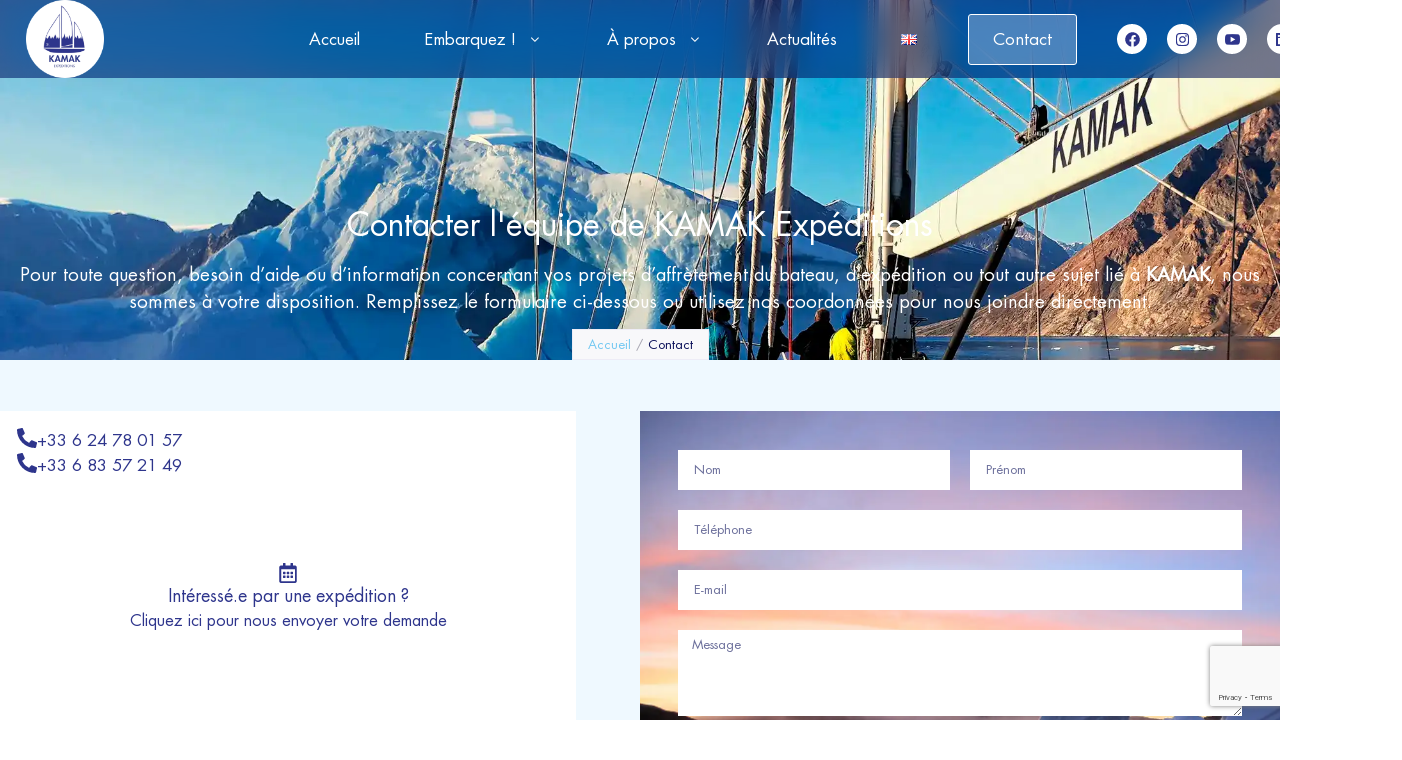

--- FILE ---
content_type: text/html; charset=utf-8
request_url: https://www.google.com/recaptcha/api2/anchor?ar=1&k=6LfnTTMsAAAAAG4JSpm3Z3q6Y5MdtQziOpWmwWGR&co=aHR0cHM6Ly93d3cua2FtYWstZXhwZWRpdGlvbnMuZnI6NDQz&hl=en&v=N67nZn4AqZkNcbeMu4prBgzg&size=invisible&anchor-ms=20000&execute-ms=30000&cb=eqygq59fdqbr
body_size: 48772
content:
<!DOCTYPE HTML><html dir="ltr" lang="en"><head><meta http-equiv="Content-Type" content="text/html; charset=UTF-8">
<meta http-equiv="X-UA-Compatible" content="IE=edge">
<title>reCAPTCHA</title>
<style type="text/css">
/* cyrillic-ext */
@font-face {
  font-family: 'Roboto';
  font-style: normal;
  font-weight: 400;
  font-stretch: 100%;
  src: url(//fonts.gstatic.com/s/roboto/v48/KFO7CnqEu92Fr1ME7kSn66aGLdTylUAMa3GUBHMdazTgWw.woff2) format('woff2');
  unicode-range: U+0460-052F, U+1C80-1C8A, U+20B4, U+2DE0-2DFF, U+A640-A69F, U+FE2E-FE2F;
}
/* cyrillic */
@font-face {
  font-family: 'Roboto';
  font-style: normal;
  font-weight: 400;
  font-stretch: 100%;
  src: url(//fonts.gstatic.com/s/roboto/v48/KFO7CnqEu92Fr1ME7kSn66aGLdTylUAMa3iUBHMdazTgWw.woff2) format('woff2');
  unicode-range: U+0301, U+0400-045F, U+0490-0491, U+04B0-04B1, U+2116;
}
/* greek-ext */
@font-face {
  font-family: 'Roboto';
  font-style: normal;
  font-weight: 400;
  font-stretch: 100%;
  src: url(//fonts.gstatic.com/s/roboto/v48/KFO7CnqEu92Fr1ME7kSn66aGLdTylUAMa3CUBHMdazTgWw.woff2) format('woff2');
  unicode-range: U+1F00-1FFF;
}
/* greek */
@font-face {
  font-family: 'Roboto';
  font-style: normal;
  font-weight: 400;
  font-stretch: 100%;
  src: url(//fonts.gstatic.com/s/roboto/v48/KFO7CnqEu92Fr1ME7kSn66aGLdTylUAMa3-UBHMdazTgWw.woff2) format('woff2');
  unicode-range: U+0370-0377, U+037A-037F, U+0384-038A, U+038C, U+038E-03A1, U+03A3-03FF;
}
/* math */
@font-face {
  font-family: 'Roboto';
  font-style: normal;
  font-weight: 400;
  font-stretch: 100%;
  src: url(//fonts.gstatic.com/s/roboto/v48/KFO7CnqEu92Fr1ME7kSn66aGLdTylUAMawCUBHMdazTgWw.woff2) format('woff2');
  unicode-range: U+0302-0303, U+0305, U+0307-0308, U+0310, U+0312, U+0315, U+031A, U+0326-0327, U+032C, U+032F-0330, U+0332-0333, U+0338, U+033A, U+0346, U+034D, U+0391-03A1, U+03A3-03A9, U+03B1-03C9, U+03D1, U+03D5-03D6, U+03F0-03F1, U+03F4-03F5, U+2016-2017, U+2034-2038, U+203C, U+2040, U+2043, U+2047, U+2050, U+2057, U+205F, U+2070-2071, U+2074-208E, U+2090-209C, U+20D0-20DC, U+20E1, U+20E5-20EF, U+2100-2112, U+2114-2115, U+2117-2121, U+2123-214F, U+2190, U+2192, U+2194-21AE, U+21B0-21E5, U+21F1-21F2, U+21F4-2211, U+2213-2214, U+2216-22FF, U+2308-230B, U+2310, U+2319, U+231C-2321, U+2336-237A, U+237C, U+2395, U+239B-23B7, U+23D0, U+23DC-23E1, U+2474-2475, U+25AF, U+25B3, U+25B7, U+25BD, U+25C1, U+25CA, U+25CC, U+25FB, U+266D-266F, U+27C0-27FF, U+2900-2AFF, U+2B0E-2B11, U+2B30-2B4C, U+2BFE, U+3030, U+FF5B, U+FF5D, U+1D400-1D7FF, U+1EE00-1EEFF;
}
/* symbols */
@font-face {
  font-family: 'Roboto';
  font-style: normal;
  font-weight: 400;
  font-stretch: 100%;
  src: url(//fonts.gstatic.com/s/roboto/v48/KFO7CnqEu92Fr1ME7kSn66aGLdTylUAMaxKUBHMdazTgWw.woff2) format('woff2');
  unicode-range: U+0001-000C, U+000E-001F, U+007F-009F, U+20DD-20E0, U+20E2-20E4, U+2150-218F, U+2190, U+2192, U+2194-2199, U+21AF, U+21E6-21F0, U+21F3, U+2218-2219, U+2299, U+22C4-22C6, U+2300-243F, U+2440-244A, U+2460-24FF, U+25A0-27BF, U+2800-28FF, U+2921-2922, U+2981, U+29BF, U+29EB, U+2B00-2BFF, U+4DC0-4DFF, U+FFF9-FFFB, U+10140-1018E, U+10190-1019C, U+101A0, U+101D0-101FD, U+102E0-102FB, U+10E60-10E7E, U+1D2C0-1D2D3, U+1D2E0-1D37F, U+1F000-1F0FF, U+1F100-1F1AD, U+1F1E6-1F1FF, U+1F30D-1F30F, U+1F315, U+1F31C, U+1F31E, U+1F320-1F32C, U+1F336, U+1F378, U+1F37D, U+1F382, U+1F393-1F39F, U+1F3A7-1F3A8, U+1F3AC-1F3AF, U+1F3C2, U+1F3C4-1F3C6, U+1F3CA-1F3CE, U+1F3D4-1F3E0, U+1F3ED, U+1F3F1-1F3F3, U+1F3F5-1F3F7, U+1F408, U+1F415, U+1F41F, U+1F426, U+1F43F, U+1F441-1F442, U+1F444, U+1F446-1F449, U+1F44C-1F44E, U+1F453, U+1F46A, U+1F47D, U+1F4A3, U+1F4B0, U+1F4B3, U+1F4B9, U+1F4BB, U+1F4BF, U+1F4C8-1F4CB, U+1F4D6, U+1F4DA, U+1F4DF, U+1F4E3-1F4E6, U+1F4EA-1F4ED, U+1F4F7, U+1F4F9-1F4FB, U+1F4FD-1F4FE, U+1F503, U+1F507-1F50B, U+1F50D, U+1F512-1F513, U+1F53E-1F54A, U+1F54F-1F5FA, U+1F610, U+1F650-1F67F, U+1F687, U+1F68D, U+1F691, U+1F694, U+1F698, U+1F6AD, U+1F6B2, U+1F6B9-1F6BA, U+1F6BC, U+1F6C6-1F6CF, U+1F6D3-1F6D7, U+1F6E0-1F6EA, U+1F6F0-1F6F3, U+1F6F7-1F6FC, U+1F700-1F7FF, U+1F800-1F80B, U+1F810-1F847, U+1F850-1F859, U+1F860-1F887, U+1F890-1F8AD, U+1F8B0-1F8BB, U+1F8C0-1F8C1, U+1F900-1F90B, U+1F93B, U+1F946, U+1F984, U+1F996, U+1F9E9, U+1FA00-1FA6F, U+1FA70-1FA7C, U+1FA80-1FA89, U+1FA8F-1FAC6, U+1FACE-1FADC, U+1FADF-1FAE9, U+1FAF0-1FAF8, U+1FB00-1FBFF;
}
/* vietnamese */
@font-face {
  font-family: 'Roboto';
  font-style: normal;
  font-weight: 400;
  font-stretch: 100%;
  src: url(//fonts.gstatic.com/s/roboto/v48/KFO7CnqEu92Fr1ME7kSn66aGLdTylUAMa3OUBHMdazTgWw.woff2) format('woff2');
  unicode-range: U+0102-0103, U+0110-0111, U+0128-0129, U+0168-0169, U+01A0-01A1, U+01AF-01B0, U+0300-0301, U+0303-0304, U+0308-0309, U+0323, U+0329, U+1EA0-1EF9, U+20AB;
}
/* latin-ext */
@font-face {
  font-family: 'Roboto';
  font-style: normal;
  font-weight: 400;
  font-stretch: 100%;
  src: url(//fonts.gstatic.com/s/roboto/v48/KFO7CnqEu92Fr1ME7kSn66aGLdTylUAMa3KUBHMdazTgWw.woff2) format('woff2');
  unicode-range: U+0100-02BA, U+02BD-02C5, U+02C7-02CC, U+02CE-02D7, U+02DD-02FF, U+0304, U+0308, U+0329, U+1D00-1DBF, U+1E00-1E9F, U+1EF2-1EFF, U+2020, U+20A0-20AB, U+20AD-20C0, U+2113, U+2C60-2C7F, U+A720-A7FF;
}
/* latin */
@font-face {
  font-family: 'Roboto';
  font-style: normal;
  font-weight: 400;
  font-stretch: 100%;
  src: url(//fonts.gstatic.com/s/roboto/v48/KFO7CnqEu92Fr1ME7kSn66aGLdTylUAMa3yUBHMdazQ.woff2) format('woff2');
  unicode-range: U+0000-00FF, U+0131, U+0152-0153, U+02BB-02BC, U+02C6, U+02DA, U+02DC, U+0304, U+0308, U+0329, U+2000-206F, U+20AC, U+2122, U+2191, U+2193, U+2212, U+2215, U+FEFF, U+FFFD;
}
/* cyrillic-ext */
@font-face {
  font-family: 'Roboto';
  font-style: normal;
  font-weight: 500;
  font-stretch: 100%;
  src: url(//fonts.gstatic.com/s/roboto/v48/KFO7CnqEu92Fr1ME7kSn66aGLdTylUAMa3GUBHMdazTgWw.woff2) format('woff2');
  unicode-range: U+0460-052F, U+1C80-1C8A, U+20B4, U+2DE0-2DFF, U+A640-A69F, U+FE2E-FE2F;
}
/* cyrillic */
@font-face {
  font-family: 'Roboto';
  font-style: normal;
  font-weight: 500;
  font-stretch: 100%;
  src: url(//fonts.gstatic.com/s/roboto/v48/KFO7CnqEu92Fr1ME7kSn66aGLdTylUAMa3iUBHMdazTgWw.woff2) format('woff2');
  unicode-range: U+0301, U+0400-045F, U+0490-0491, U+04B0-04B1, U+2116;
}
/* greek-ext */
@font-face {
  font-family: 'Roboto';
  font-style: normal;
  font-weight: 500;
  font-stretch: 100%;
  src: url(//fonts.gstatic.com/s/roboto/v48/KFO7CnqEu92Fr1ME7kSn66aGLdTylUAMa3CUBHMdazTgWw.woff2) format('woff2');
  unicode-range: U+1F00-1FFF;
}
/* greek */
@font-face {
  font-family: 'Roboto';
  font-style: normal;
  font-weight: 500;
  font-stretch: 100%;
  src: url(//fonts.gstatic.com/s/roboto/v48/KFO7CnqEu92Fr1ME7kSn66aGLdTylUAMa3-UBHMdazTgWw.woff2) format('woff2');
  unicode-range: U+0370-0377, U+037A-037F, U+0384-038A, U+038C, U+038E-03A1, U+03A3-03FF;
}
/* math */
@font-face {
  font-family: 'Roboto';
  font-style: normal;
  font-weight: 500;
  font-stretch: 100%;
  src: url(//fonts.gstatic.com/s/roboto/v48/KFO7CnqEu92Fr1ME7kSn66aGLdTylUAMawCUBHMdazTgWw.woff2) format('woff2');
  unicode-range: U+0302-0303, U+0305, U+0307-0308, U+0310, U+0312, U+0315, U+031A, U+0326-0327, U+032C, U+032F-0330, U+0332-0333, U+0338, U+033A, U+0346, U+034D, U+0391-03A1, U+03A3-03A9, U+03B1-03C9, U+03D1, U+03D5-03D6, U+03F0-03F1, U+03F4-03F5, U+2016-2017, U+2034-2038, U+203C, U+2040, U+2043, U+2047, U+2050, U+2057, U+205F, U+2070-2071, U+2074-208E, U+2090-209C, U+20D0-20DC, U+20E1, U+20E5-20EF, U+2100-2112, U+2114-2115, U+2117-2121, U+2123-214F, U+2190, U+2192, U+2194-21AE, U+21B0-21E5, U+21F1-21F2, U+21F4-2211, U+2213-2214, U+2216-22FF, U+2308-230B, U+2310, U+2319, U+231C-2321, U+2336-237A, U+237C, U+2395, U+239B-23B7, U+23D0, U+23DC-23E1, U+2474-2475, U+25AF, U+25B3, U+25B7, U+25BD, U+25C1, U+25CA, U+25CC, U+25FB, U+266D-266F, U+27C0-27FF, U+2900-2AFF, U+2B0E-2B11, U+2B30-2B4C, U+2BFE, U+3030, U+FF5B, U+FF5D, U+1D400-1D7FF, U+1EE00-1EEFF;
}
/* symbols */
@font-face {
  font-family: 'Roboto';
  font-style: normal;
  font-weight: 500;
  font-stretch: 100%;
  src: url(//fonts.gstatic.com/s/roboto/v48/KFO7CnqEu92Fr1ME7kSn66aGLdTylUAMaxKUBHMdazTgWw.woff2) format('woff2');
  unicode-range: U+0001-000C, U+000E-001F, U+007F-009F, U+20DD-20E0, U+20E2-20E4, U+2150-218F, U+2190, U+2192, U+2194-2199, U+21AF, U+21E6-21F0, U+21F3, U+2218-2219, U+2299, U+22C4-22C6, U+2300-243F, U+2440-244A, U+2460-24FF, U+25A0-27BF, U+2800-28FF, U+2921-2922, U+2981, U+29BF, U+29EB, U+2B00-2BFF, U+4DC0-4DFF, U+FFF9-FFFB, U+10140-1018E, U+10190-1019C, U+101A0, U+101D0-101FD, U+102E0-102FB, U+10E60-10E7E, U+1D2C0-1D2D3, U+1D2E0-1D37F, U+1F000-1F0FF, U+1F100-1F1AD, U+1F1E6-1F1FF, U+1F30D-1F30F, U+1F315, U+1F31C, U+1F31E, U+1F320-1F32C, U+1F336, U+1F378, U+1F37D, U+1F382, U+1F393-1F39F, U+1F3A7-1F3A8, U+1F3AC-1F3AF, U+1F3C2, U+1F3C4-1F3C6, U+1F3CA-1F3CE, U+1F3D4-1F3E0, U+1F3ED, U+1F3F1-1F3F3, U+1F3F5-1F3F7, U+1F408, U+1F415, U+1F41F, U+1F426, U+1F43F, U+1F441-1F442, U+1F444, U+1F446-1F449, U+1F44C-1F44E, U+1F453, U+1F46A, U+1F47D, U+1F4A3, U+1F4B0, U+1F4B3, U+1F4B9, U+1F4BB, U+1F4BF, U+1F4C8-1F4CB, U+1F4D6, U+1F4DA, U+1F4DF, U+1F4E3-1F4E6, U+1F4EA-1F4ED, U+1F4F7, U+1F4F9-1F4FB, U+1F4FD-1F4FE, U+1F503, U+1F507-1F50B, U+1F50D, U+1F512-1F513, U+1F53E-1F54A, U+1F54F-1F5FA, U+1F610, U+1F650-1F67F, U+1F687, U+1F68D, U+1F691, U+1F694, U+1F698, U+1F6AD, U+1F6B2, U+1F6B9-1F6BA, U+1F6BC, U+1F6C6-1F6CF, U+1F6D3-1F6D7, U+1F6E0-1F6EA, U+1F6F0-1F6F3, U+1F6F7-1F6FC, U+1F700-1F7FF, U+1F800-1F80B, U+1F810-1F847, U+1F850-1F859, U+1F860-1F887, U+1F890-1F8AD, U+1F8B0-1F8BB, U+1F8C0-1F8C1, U+1F900-1F90B, U+1F93B, U+1F946, U+1F984, U+1F996, U+1F9E9, U+1FA00-1FA6F, U+1FA70-1FA7C, U+1FA80-1FA89, U+1FA8F-1FAC6, U+1FACE-1FADC, U+1FADF-1FAE9, U+1FAF0-1FAF8, U+1FB00-1FBFF;
}
/* vietnamese */
@font-face {
  font-family: 'Roboto';
  font-style: normal;
  font-weight: 500;
  font-stretch: 100%;
  src: url(//fonts.gstatic.com/s/roboto/v48/KFO7CnqEu92Fr1ME7kSn66aGLdTylUAMa3OUBHMdazTgWw.woff2) format('woff2');
  unicode-range: U+0102-0103, U+0110-0111, U+0128-0129, U+0168-0169, U+01A0-01A1, U+01AF-01B0, U+0300-0301, U+0303-0304, U+0308-0309, U+0323, U+0329, U+1EA0-1EF9, U+20AB;
}
/* latin-ext */
@font-face {
  font-family: 'Roboto';
  font-style: normal;
  font-weight: 500;
  font-stretch: 100%;
  src: url(//fonts.gstatic.com/s/roboto/v48/KFO7CnqEu92Fr1ME7kSn66aGLdTylUAMa3KUBHMdazTgWw.woff2) format('woff2');
  unicode-range: U+0100-02BA, U+02BD-02C5, U+02C7-02CC, U+02CE-02D7, U+02DD-02FF, U+0304, U+0308, U+0329, U+1D00-1DBF, U+1E00-1E9F, U+1EF2-1EFF, U+2020, U+20A0-20AB, U+20AD-20C0, U+2113, U+2C60-2C7F, U+A720-A7FF;
}
/* latin */
@font-face {
  font-family: 'Roboto';
  font-style: normal;
  font-weight: 500;
  font-stretch: 100%;
  src: url(//fonts.gstatic.com/s/roboto/v48/KFO7CnqEu92Fr1ME7kSn66aGLdTylUAMa3yUBHMdazQ.woff2) format('woff2');
  unicode-range: U+0000-00FF, U+0131, U+0152-0153, U+02BB-02BC, U+02C6, U+02DA, U+02DC, U+0304, U+0308, U+0329, U+2000-206F, U+20AC, U+2122, U+2191, U+2193, U+2212, U+2215, U+FEFF, U+FFFD;
}
/* cyrillic-ext */
@font-face {
  font-family: 'Roboto';
  font-style: normal;
  font-weight: 900;
  font-stretch: 100%;
  src: url(//fonts.gstatic.com/s/roboto/v48/KFO7CnqEu92Fr1ME7kSn66aGLdTylUAMa3GUBHMdazTgWw.woff2) format('woff2');
  unicode-range: U+0460-052F, U+1C80-1C8A, U+20B4, U+2DE0-2DFF, U+A640-A69F, U+FE2E-FE2F;
}
/* cyrillic */
@font-face {
  font-family: 'Roboto';
  font-style: normal;
  font-weight: 900;
  font-stretch: 100%;
  src: url(//fonts.gstatic.com/s/roboto/v48/KFO7CnqEu92Fr1ME7kSn66aGLdTylUAMa3iUBHMdazTgWw.woff2) format('woff2');
  unicode-range: U+0301, U+0400-045F, U+0490-0491, U+04B0-04B1, U+2116;
}
/* greek-ext */
@font-face {
  font-family: 'Roboto';
  font-style: normal;
  font-weight: 900;
  font-stretch: 100%;
  src: url(//fonts.gstatic.com/s/roboto/v48/KFO7CnqEu92Fr1ME7kSn66aGLdTylUAMa3CUBHMdazTgWw.woff2) format('woff2');
  unicode-range: U+1F00-1FFF;
}
/* greek */
@font-face {
  font-family: 'Roboto';
  font-style: normal;
  font-weight: 900;
  font-stretch: 100%;
  src: url(//fonts.gstatic.com/s/roboto/v48/KFO7CnqEu92Fr1ME7kSn66aGLdTylUAMa3-UBHMdazTgWw.woff2) format('woff2');
  unicode-range: U+0370-0377, U+037A-037F, U+0384-038A, U+038C, U+038E-03A1, U+03A3-03FF;
}
/* math */
@font-face {
  font-family: 'Roboto';
  font-style: normal;
  font-weight: 900;
  font-stretch: 100%;
  src: url(//fonts.gstatic.com/s/roboto/v48/KFO7CnqEu92Fr1ME7kSn66aGLdTylUAMawCUBHMdazTgWw.woff2) format('woff2');
  unicode-range: U+0302-0303, U+0305, U+0307-0308, U+0310, U+0312, U+0315, U+031A, U+0326-0327, U+032C, U+032F-0330, U+0332-0333, U+0338, U+033A, U+0346, U+034D, U+0391-03A1, U+03A3-03A9, U+03B1-03C9, U+03D1, U+03D5-03D6, U+03F0-03F1, U+03F4-03F5, U+2016-2017, U+2034-2038, U+203C, U+2040, U+2043, U+2047, U+2050, U+2057, U+205F, U+2070-2071, U+2074-208E, U+2090-209C, U+20D0-20DC, U+20E1, U+20E5-20EF, U+2100-2112, U+2114-2115, U+2117-2121, U+2123-214F, U+2190, U+2192, U+2194-21AE, U+21B0-21E5, U+21F1-21F2, U+21F4-2211, U+2213-2214, U+2216-22FF, U+2308-230B, U+2310, U+2319, U+231C-2321, U+2336-237A, U+237C, U+2395, U+239B-23B7, U+23D0, U+23DC-23E1, U+2474-2475, U+25AF, U+25B3, U+25B7, U+25BD, U+25C1, U+25CA, U+25CC, U+25FB, U+266D-266F, U+27C0-27FF, U+2900-2AFF, U+2B0E-2B11, U+2B30-2B4C, U+2BFE, U+3030, U+FF5B, U+FF5D, U+1D400-1D7FF, U+1EE00-1EEFF;
}
/* symbols */
@font-face {
  font-family: 'Roboto';
  font-style: normal;
  font-weight: 900;
  font-stretch: 100%;
  src: url(//fonts.gstatic.com/s/roboto/v48/KFO7CnqEu92Fr1ME7kSn66aGLdTylUAMaxKUBHMdazTgWw.woff2) format('woff2');
  unicode-range: U+0001-000C, U+000E-001F, U+007F-009F, U+20DD-20E0, U+20E2-20E4, U+2150-218F, U+2190, U+2192, U+2194-2199, U+21AF, U+21E6-21F0, U+21F3, U+2218-2219, U+2299, U+22C4-22C6, U+2300-243F, U+2440-244A, U+2460-24FF, U+25A0-27BF, U+2800-28FF, U+2921-2922, U+2981, U+29BF, U+29EB, U+2B00-2BFF, U+4DC0-4DFF, U+FFF9-FFFB, U+10140-1018E, U+10190-1019C, U+101A0, U+101D0-101FD, U+102E0-102FB, U+10E60-10E7E, U+1D2C0-1D2D3, U+1D2E0-1D37F, U+1F000-1F0FF, U+1F100-1F1AD, U+1F1E6-1F1FF, U+1F30D-1F30F, U+1F315, U+1F31C, U+1F31E, U+1F320-1F32C, U+1F336, U+1F378, U+1F37D, U+1F382, U+1F393-1F39F, U+1F3A7-1F3A8, U+1F3AC-1F3AF, U+1F3C2, U+1F3C4-1F3C6, U+1F3CA-1F3CE, U+1F3D4-1F3E0, U+1F3ED, U+1F3F1-1F3F3, U+1F3F5-1F3F7, U+1F408, U+1F415, U+1F41F, U+1F426, U+1F43F, U+1F441-1F442, U+1F444, U+1F446-1F449, U+1F44C-1F44E, U+1F453, U+1F46A, U+1F47D, U+1F4A3, U+1F4B0, U+1F4B3, U+1F4B9, U+1F4BB, U+1F4BF, U+1F4C8-1F4CB, U+1F4D6, U+1F4DA, U+1F4DF, U+1F4E3-1F4E6, U+1F4EA-1F4ED, U+1F4F7, U+1F4F9-1F4FB, U+1F4FD-1F4FE, U+1F503, U+1F507-1F50B, U+1F50D, U+1F512-1F513, U+1F53E-1F54A, U+1F54F-1F5FA, U+1F610, U+1F650-1F67F, U+1F687, U+1F68D, U+1F691, U+1F694, U+1F698, U+1F6AD, U+1F6B2, U+1F6B9-1F6BA, U+1F6BC, U+1F6C6-1F6CF, U+1F6D3-1F6D7, U+1F6E0-1F6EA, U+1F6F0-1F6F3, U+1F6F7-1F6FC, U+1F700-1F7FF, U+1F800-1F80B, U+1F810-1F847, U+1F850-1F859, U+1F860-1F887, U+1F890-1F8AD, U+1F8B0-1F8BB, U+1F8C0-1F8C1, U+1F900-1F90B, U+1F93B, U+1F946, U+1F984, U+1F996, U+1F9E9, U+1FA00-1FA6F, U+1FA70-1FA7C, U+1FA80-1FA89, U+1FA8F-1FAC6, U+1FACE-1FADC, U+1FADF-1FAE9, U+1FAF0-1FAF8, U+1FB00-1FBFF;
}
/* vietnamese */
@font-face {
  font-family: 'Roboto';
  font-style: normal;
  font-weight: 900;
  font-stretch: 100%;
  src: url(//fonts.gstatic.com/s/roboto/v48/KFO7CnqEu92Fr1ME7kSn66aGLdTylUAMa3OUBHMdazTgWw.woff2) format('woff2');
  unicode-range: U+0102-0103, U+0110-0111, U+0128-0129, U+0168-0169, U+01A0-01A1, U+01AF-01B0, U+0300-0301, U+0303-0304, U+0308-0309, U+0323, U+0329, U+1EA0-1EF9, U+20AB;
}
/* latin-ext */
@font-face {
  font-family: 'Roboto';
  font-style: normal;
  font-weight: 900;
  font-stretch: 100%;
  src: url(//fonts.gstatic.com/s/roboto/v48/KFO7CnqEu92Fr1ME7kSn66aGLdTylUAMa3KUBHMdazTgWw.woff2) format('woff2');
  unicode-range: U+0100-02BA, U+02BD-02C5, U+02C7-02CC, U+02CE-02D7, U+02DD-02FF, U+0304, U+0308, U+0329, U+1D00-1DBF, U+1E00-1E9F, U+1EF2-1EFF, U+2020, U+20A0-20AB, U+20AD-20C0, U+2113, U+2C60-2C7F, U+A720-A7FF;
}
/* latin */
@font-face {
  font-family: 'Roboto';
  font-style: normal;
  font-weight: 900;
  font-stretch: 100%;
  src: url(//fonts.gstatic.com/s/roboto/v48/KFO7CnqEu92Fr1ME7kSn66aGLdTylUAMa3yUBHMdazQ.woff2) format('woff2');
  unicode-range: U+0000-00FF, U+0131, U+0152-0153, U+02BB-02BC, U+02C6, U+02DA, U+02DC, U+0304, U+0308, U+0329, U+2000-206F, U+20AC, U+2122, U+2191, U+2193, U+2212, U+2215, U+FEFF, U+FFFD;
}

</style>
<link rel="stylesheet" type="text/css" href="https://www.gstatic.com/recaptcha/releases/N67nZn4AqZkNcbeMu4prBgzg/styles__ltr.css">
<script nonce="0DCGBYMkFfotgy0WwISgsw" type="text/javascript">window['__recaptcha_api'] = 'https://www.google.com/recaptcha/api2/';</script>
<script type="text/javascript" src="https://www.gstatic.com/recaptcha/releases/N67nZn4AqZkNcbeMu4prBgzg/recaptcha__en.js" nonce="0DCGBYMkFfotgy0WwISgsw">
      
    </script></head>
<body><div id="rc-anchor-alert" class="rc-anchor-alert"></div>
<input type="hidden" id="recaptcha-token" value="[base64]">
<script type="text/javascript" nonce="0DCGBYMkFfotgy0WwISgsw">
      recaptcha.anchor.Main.init("[\x22ainput\x22,[\x22bgdata\x22,\x22\x22,\[base64]/[base64]/[base64]/[base64]/[base64]/UltsKytdPUU6KEU8MjA0OD9SW2wrK109RT4+NnwxOTI6KChFJjY0NTEyKT09NTUyOTYmJk0rMTxjLmxlbmd0aCYmKGMuY2hhckNvZGVBdChNKzEpJjY0NTEyKT09NTYzMjA/[base64]/[base64]/[base64]/[base64]/[base64]/[base64]/[base64]\x22,\[base64]\x22,\[base64]/J0fCh3/[base64]/[base64]/CknzCpcOmw4ZTw5HChsK6wqvCmsK8bH7Dv8K6wqgZBcOtw5PDl1gTwoMYBiQ8wpxnw7fDnMO7VS8mw4Zkw4zDncKUOMKQw4xyw6kYHcKbwoEKwoXDgjlmOBZmwp0nw5fDicKpwrPCvVNmwrV5w7TDplXDrsOIwrYAQsO2OSbChmMJbH/Dm8OGPsKhw7FbQmbChgAKWMO4w5rCvMKLw7/CqsKHwq3Cn8OjNhzCn8KNbcKywqTCmQZPM8O0w5rCk8KfwqXCokvCrsORDCZ1dsOYG8KAUD5iQ8OyOg/CscKlEgQuw48fcmlowp/CicOxw5DDssOMTBtfwrIzwrYjw5TDri8xwpA4wpPCusObYMK5w4zChHjCs8K1MSciZMKHw6/Ch2QWbDHDhHHDuCVSwpnDl8K1ehzDjR1pJ8OcwpvDn3DDtcOdwp9pwo9reW8GHlQLw7zCkMKPwp9vOmDDjTfDqsOgw5TDgSPDjsO+CTHDjMOtasKwU8Ktw6bCnjzCicKhw7fDoC3DrcOpw6vDjsOCw7pXw70CX8OwDjjCmcKzwoPCp1rCksO/[base64]/w54iw4paDsKXRAzCkcO7wpTCvT8NMMOKwpUgwoY1asKxCsO4woxKO0w7OMKWwrDCuA7CgiQEwqF/w7jCncKxw5pKbk/Ck0t8w6AVwp/Di8KKWF8JwovCkUUKJiouw6HDrMKpRcOqw7jDj8OEwr3DlcKjwowQwrdsGzpUTcOYwqTDuSYTw4/[base64]/ChcOjw4Agw6NvGnvCvxoFwpxfwprDmsO/BEvCu0EwEHzCiMObwrItw7/CsSbDlMOFw6LCqcK9C2Q/wpZ6w7cBJcOAUMOtw5bCoMO6w6bDrMO8w7tbe2zCniQWMm4Zwrp2NcOGwqdRwqURwpzDvsO7McOeGg/[base64]/CllVFwqvCnVMXKsKiQ3fDoMOyAsKiw5PCtTIwecKmIlzCh33CvDkUw6RCw4nCny3DuWrDkV/CkWkhYsOxDsKnZcOnH1LDqMOzwrttw6nDlsKZwrPCvcOtw5HCpMOWwq/DssOTwpcXSxRoFS/CvMKYPF1awrsfw4sqwqbCvx/[base64]/M8Onw7YPw6zDvcOjZ8OFFwvCnyDDp1fCtD8Zw4ZowpTDjxBMS8OCbsKLVMKZw5lUIWZ/PwbDlcK1YnxrwqXColjCpDvCkMOLBcOHwqgjwohpw48gw4PCpSDDm1pKWEMpQ3rCm0nDjx/DvhlLEcOUw7Yrw6fDlwDCtsKXwqbDncKVbFLCpMOdwrwowo/CkMKgwrM4TMKVQ8OGwoHCvsOowrQ5w5YfFsKmwqPCm8OENMK/w7A/NsKbwpRKaxPDgxHCuMOlQMO0NcOQwovDsCRDAcOCWcOuw74/w6BGwrZqw7tMc8OccELDgXpHw58LLCV8ExjCjcKcwoAyXcOCw6XCucOkw4tCaThaM8Okw5VHw4RDEAQcY3bCl8KZOX/DqsOhwoZbCzTCkcKEwq7CoE3DpwfDi8KOdUjDsR80FFPDlMOXwqzCp8KNRcO3P0BuwrsIw73CoMO4w7bDm3I4JlpeL05Aw6UYw5EBw7QZB8K6wq50w6V3wrjDgcKAQcKcO2xDYQ/DuMOLw6UtF8KlwpomYMK0wp1DWsO+IsOhYcOxB8K9wrnDmhHDpMKPekpzZ8KTw79/wqLDrW91WcKpwosXPj7Cmio6YSsaWgPDocK9w77Cq3/[base64]/DkMKhV8OrwpnDvDbCgMOqwpMPw6YKwpJjKX/CuFkDMcOQwpcsdUvDtMKSwpF4wrcEOcKueMKBIwdDwo5zw79pw4o/w49Aw61hwq7DlsKqFsO1QsO2woh5ScKFX8OjwpFswovCn8KUw7rDgXvDr8KZY1U6L8KLw4zDusOlPcKPwqvCnTR3w7sWw6cVwrXDu0TCnsKUTcO9SsK4dMONHcOnT8O5w7nCp0rDu8KTwpzDpELCum/CiynCmAfDk8KTwo5oMsOwbcOBf8KywpFyw6Fkw4YMw451woUIwpQrLkVuN8KBwpspw5bCgA8QOHMFw7PCih9/w40gwoc1w6TCpcKXw4fCvyxNw7I9HMK3BMOmR8KBYMKCbR7CiSpNKzBowoPDucOifcO0cSzDp8Kcb8OAw4BNwr3CvHHChMOHwp/CjS7CoMKywprDtkPDsEbCq8OWw4LDr8KgJMOVNsKow71vGMKIwoBOw4jCjsKnSsOhworDjF9fwp3DoRsrw4RowoPCrh4ywqjDi8Ouw6lUGsKdXcOSUjrCiiR1XT13CsOMIMKkw65bfH/DjzjDjmzDn8O/w6fDpBg2w5vDrDPCkUTCrsKzQMK4VsK2w6vDqsOpT8Krw6zCq8KPd8Kzw4ZPwocRAcKiNMKMB8OLw4wuQVrClcOywqjDq0JXFH/[base64]/bHnDknlvKX4EWksqwr7Dq8OMTMKKM8OowoXDojbCs1nCqCxdwp9uw67Dn0ECEhJscMO9VRs+w7HCjUDCusOzw51UwrfDnsKpwpLClcK8w68Iwr/ChmhBw7/CncKsw4TCrsOUw4TCqGQvwostw5LCkcOSw4zCigXCgsO2w41oLB8cHmPDiH97fxLCqDTDtAhnL8Kfwq7DtG/Cj0JfNcKdw4Z9KsKoND/Cn8Kiwo5YNMOnDDTCisO4wo/[base64]/YnDDssOEwqwpw7zDsFDDq3bDnmLCisOdckU8N1YiOnoGScKow5xcMSIJVcOGcsOuRsOLw40QAFc6FXRuwoXCr8KbBXI4BSrDusK9w6cew5bDvQgzwr88XUwiUcK4woM7NsKJGTlvwqfDn8K/wq4Nwpwhw6gyJcOOw4PChsOWEcOuZ0VswprCpsK3w7/DpUXDoCLDlcKDU8O0E30Iw6LCmsKSwq4AJXtqwpbDq0jCjcKldMO8wpRKdE/DpGPCmD9GwqoRXyJLwroOw5HDtcKqNVLCn2LCn8OqYgDCoiHDrMOYwq51wqXDq8OqDETDqxY8IGDDusOvwqrDoMOWwoRGVsO8Y8KIwoB9IGgzZMKUwrEhw5pzSWk+HREUfsOjw74beAcxV3bCoMOCCcOKwrDDuX3DisKUQB/Ckx7CiXNFe8Oow6EMw7zDv8KZwoVuw5h6w4ILOFcVBmM/ElbCgcK2csKJRyMnLcOXwq0jYsOwwod+csKzASV7wohJEsOfwr/CqsOuHyFSwrxew4bCizvCtsKGw6lAI2fCk8Ogw4nCuyI3FcK5woDCjUvCkMKHwoo8w5ZxZ1DCusKawo/DimbCiMOCcMOhNlR+wrjCm2IUejRDw5BGw5/DlMOfwoPDuMK5w67DolrDhsKJwqdHwp49w6tuQcKPwrDDsh/Cow/Cj0BYD8KVasKPGlYuw4QIdcOBwrp3wplEVMKpw4ISw4dTW8O/w4BaAMOpMcOGw6MQw689MsOewoBBbQxoeHxYwpRlKg7CoHwDwqfDrGPDusKcWTHDqsOXw5HDuMK6w4cNw58peTQ8K3ZVJcOGwrwZSV5Rwr1+RsOzwovDvMOtNwjCpcONwqldKxrDqxYgwphjwodqa8KcwobCimwNY8OHw6Juwo3DmwvDjMOBSMOjDsO0Ol/DokPCscOVw7HCt0otc8O0w4nCisO5FCvDgcO4w5Upwp7DgsOoOMKQw6XDlMKDw6PCp8KJw7DCr8OJccO4wq/Do0hEHUrDvMKXwpPDs8KHKWFmNcKpSR9FwrcJwrnDpcOeworCvF3CtkIUw5J2LsKWesObbsKDw506w5vCokMKw60Zw4LCh8Kxw75Hw4dFwqnCqsKcRzBQw65sKcKtQ8OxfcOrGCvDjC8uVcOkwpnCicOiwrYkwoMHwrBEwrZEwqEXUUPClSF/dA/CusKMw7d2NcOzwqwnw4HCqRLDpikAw6vDq8O7wrU7wpQ9f8Okw4heUGwUb8Olc0/[base64]/CusKHwpTCo8KtOWAcw7JdCcOBwqLCrSgDdcO9CsKgAcOwwrfDlcOZw7PCrjtpF8KzNsKWTWcQwrzCnMOpMMO4OMKwY0kCw4XCnBUEJCUawrDCkTLDp8Ktw43DnGnCgcODPXzCgsKPEMKbwonCvlB5WcKad8OGa8K/EcK5w7vCnlfCm8KBf30FwrRGLcO1OHY2L8K1FsObw6TDkcK7w4vDgcOfCsKcAg1ew6HCisKkw7dgw4XDtm3CjcK5wr/Cgn/CrD/DrXwkw4fCsWNuw5HChTrDo0Rdw7XDpHfDisO6b3/CusKkwrB/JMOqMXg+QcODw4BVwo7Dj8K3w7fDkk4jSsOSw67DqcKvwqpAwrwNesK7cEvDr2TDicKKwpPCjMKxwoBHwoLDjFrCkgHCisKMw7BlGW9jU33CgHLCmiHClMK/w4bDtcOEDsKkQMOXwpcFI8KewpZJw6kjwpBKwoZcfsKhw4/CjCDCv8KMQHI/C8KfwpHDpgMXwph0Q8KXQcOMWTPDgmFyBRDCrw5Bw6AiV8KIUsKTw6jDv17CoRjDn8K1KsO2wqDCplLCnlLCsxPCpDVfBsKsworCqhAuwqFvw6PCmVlwH1gtGg8nwrPDunzDo8O2ThzCl8OwWl1Wwrw/wotWwoBlwr7DglFKw57DhA/DnMO5NELChhg/wo7ChzcnZnrCoTgRcsOsSkbCmlkJwoXDsMKMwrpFZVLCt2FINsKwF8KswpLCh1rDu1jDhcOQB8KUw4rCo8K4w5lBB1zDvsKgQ8Oiw7JHCMKew40SwrvClsKgOcKSw5osw646fcOQRU/Cq8Orwrl2w5TDoMKaw7bDhMOpORHDmcKxEz7Cl3HCq0DCrcKzw5V0OcO3RmEcCTc9YhM8w5zCpg0Jw6zDukHDkMO/woZAw6XCtHFNLAbDo1gkFknDpA80w4sJPjPCoMOzwoTCtjFdw5Nlw7nCh8Klwo3Csl3Ct8OJwr0Ywq/CpMO/RcKUKRMIw7YxAcK7X8K+aBttLMKRwrrCrUnDpFdTw5pLNsKgw6zDnsO/[base64]/DqlI0w5DCiMObEmXDtVrCjSdpw57Ctg8/D8OOP8OfwrjCs1QOwqzDlk/DiX7Cp37CqHHDoj7CnsOPw4pUZ8OJIXHDjDHDosOSZcKDDyDDoWnDukjDhyDChsO6eSN2woZ6w7LDpMK+w6HDqnrCr8Kqw4DCpcOFUwfCkxfDp8OiAMK7K8OPVsO1bcKMw6jDksOAw5NeXkjCsDzCgcOEQMKWwqrCmMOoHB4BXMO4wqJoQgZAwqw6HRzCqMO/JsKfwqs/WcKBwrsAw7nDksKkw6HDqsO3wq7DqsOXQUrDvXwDworCkULCv0LCgsKmWMO3w59rAsKjw497VcOSw4pqIFM+w4pVwo/CqcK7w43Dk8OrXx4JUcOzwoTCkz7CisOgaMKSwpzDjsOBw5zCgzfDgMOgwrhbAcKMHHgnLMO/IHHDiFk0ccOgLcKvwp59P8O2wqHCigUxDHIpw7UXwrzDvcOQw4zCrcK3bS1oV8Kow5gYwpnDjHdtYMKfwrzCvcO/AxNgGMOuw6VHwobCnMK5dV/Ck2DCoMKwwqtew6HDgcKNVsK3YiTDoMOJTxHCtcOlw6zCo8KzwqwZw4LCssKBF8KeZMKDNFjDusOQdcK1w44ceQRbw77DnMOQfGM5L8Omw6MXwqnCusOYN8O2wrE7w4IxYUpLw7xqw79lLzVMw5cwwrbCu8KGwqTCpcODDGDDilrDvcKIw7UcwpRJwqoew4M/w4JCwq7Ct8OTTcKPS8OEd3gBwq7DssKCw57CisOHwr5hw4/[base64]/bMONLcODFVdgTcKjUsK2EMKPw6g3NcKmwo/DpMOnI0XDtXzCscKuFMKGw5EEw7jDssOUw5zCj8KMD3/[base64]/DiS7DkAHDgMOQMsO5w4luPEvDjsKxKcOXMcOUecOZD8OvHcO5wr7CmFVHwpBgdn14wqtrwq9BMh81WcK+csOAwo/DksOpKgnCqzIXIyXDlCbDrQnCpMKgP8KMU0fCgAhpZcOGwrLDm8OGwqFqVAs+wrcAQ37CjGdowpV6w6hdwqTCvlnCmcOfwpnDs27CvH56wqDClcKhWcOGS1bDlcKgwrsewq/DuTNSdcOWQsK7woEjwq0Vwp8UW8K1fDgUwpDDoMKXw6rCnG3DtcK9wqQCw7U5VUFdwqAyKmUZZcKTwpvChwjClMO7X8OvwqRqw7fCgjYdw6jClcKGwoMbMsO4YMOwwrdhw4HClcOxCMKjMxETw4Avwp7CqMOqIcO5wpbCh8K/w5fCtAkGPsK5w4YEaT9pwr3CuEnDuCHCn8KYV0XCvHrCk8K6KDhQZS0OfsKBwrMlwrtmGgbDsXEwwpHCiyYRwp/[base64]/DkkMnNsKVw64RCkfDrH0fwofCvMOEZ8K1RsKAwpcfVsKzwqDDj8KjwqFbRsOVwpPCg0I9H8K3wrbCiQ3CgsKOaSBracOhccKmw4VWWcKBw4B9Ako0w4lwwrQ9w7nCmyTCrMKaMmwfwogfw7oxwq03w5xxJMKBcMKmScO/[base64]/DqcKdADjDtMKSelvDjcOCG8OHLisxIMObwo3DosKuworCkX/DtMKJL8Kiw4zDi8KdO8KvIMKuw5RwElQYw47CkWLCgcOFZWbDgkvCuU4pw4bDjBFwLsKZwrDCr3/ChBw8w6kpwoHCsVfCkSDDg3jDrMKwBsKuw5dHYMKjZErDn8KBwpjDumlVN8OGw5zCvVfCg1ZGfcK3YG7DnMK9aQHDvDrDnMOjCcOaw7duFDjCtSXCvT5uw6LDqXHCisOLwpcIKhB/[base64]/ChxQpOiBqT8OQw57ClEd0w4R4AG8Ewrh7M0nCuCPCocOiUk9iRMOGLsOBwqMYw7XDpsKQaTN/w4bChA97wpMye8OdSAwWUCQcT8Kww6nDk8ODwr7Ct8OFwpRDwpZYFwDDkMKtNlDCrxscw6NlI8Oew6rDlcOUwoHCk8Kpw6I9wrUSw7TDg8OFJsKjwp/DrG9lSkzCk8ODw4xSw7Y4wokuwpDCtjoUQxpbMFlOQcOPFMOISMK8worCscKUNMOxw5VCwrtqw7I3Ll/CtxEWUgTCgCLCrMKNw6PCuGBJWsOawr3ClcKPdcOFw4DCjHRLw5jCrVUBw7NHPsKWBV3CtlZGXcOhP8KXAcOtw6gywoQ4ScOiw77Cq8OfS1rDpMOJw5bCgsKbw7tywoUcemo/wp7DoGMnNsKCWMKfAMO8w6YMbRnCl0liQ0UAwpXCocKrwqo0ScKfKiZ3IQAYP8ObTSsxOMOyCcOPFX1DQsKVw5LCrsOawqTCmcKFRz3DgsKCwqrCsh4cw5RZwqrDrDXCkGPDl8OGw5PCplUnXTFIwo1vegnDgXTCnm9ADHpQPcKFWsKewo/CvEM4HBDCmMO0w6vDhTDDvMKew4LClBFhw4tAJMOlBBpwd8OGcMOewrvCogvCnU0sL2fCs8KQBXlzSERuw6HDvMOBOMOiw6Uqw6YNM113I8KGa8KIw47Dh8KfP8KtwrkWwrLDnw7DvMO4w7TCqlAtw5Uww47DjcOrBEINH8OCAsKGW8OfwpVkw58BMivDuEQ/dsKJwq4xwoLDizHCvkjDnQLCvMOzwq/CqMO4az8Nf8Orw4DDk8Otw53Ci8O0Kn7CtmfDmMOdY8KDw54hwrzCncOawoZQw4V7Qh4Fw5/[base64]/DjSx0w6PCgFlwwoLCulHCrBg1wqsawo3DlcOXwo3CmCd5dMOSfcK+bgV1UD3DjDrCj8K3w5/DkCttw7TDr8KWDcKNGcO0RMKRwpnCkWfCksOqw55ww51Lwo3CsCnCji4vGcOMwqbCosKuwqkQecOfworCnMOGEUTDhDXDtArDn3wVelLCmMOdwrVTfz/Do24oL2A/w5Bjw5fCjD5NQcObwrNSVsK0SDgNw41/[base64]/[base64]/Dh1fCnxLCm2jCoU4BXQVAMsK6ZUzCuMOuwqJwBMKKHsKIw7TCi2rCvcO2asO3wpkxw4chOy8nw5djwocYE8OOOcOHeEtjwoDDksOwwqTCh8OQKcOcw6vDiMKgYMK2GUfDnDXDrzLCgmvDr8Orwp/DicORwpXCkCFGYxMIZMKyw4DCgSdtw5ZpSwjDgjvDlcOgwoPDih/DiXjCqcKGw7PDssKdw4jDhwMZSMOqasOnGRDDtDPDpXzDpMOtag3DoipnwqJzw57CgsKXJExBwrgUw7LCnzHDlArCpwnDpsK0AAbCqVdtIhonwrd/w7bDmMK0eEt1wp1leVJ5Rl8MQiDCv8OgwpnDj3zDkX1UDxl/wrvDjkDCrBrCvMKaWkLDjMKCPgLChsKYawAVEWttIms/IWLDjyBywqpBwqpXE8OsRMKvwrzDsA9HEsOZQjvCjMKkwonCusOQwo/DkcOSwonDtBzDtcKGNcKdwphZw4XChzPDr17DoUtaw5pLScOCEm7DosKOw6ZSVsKmGVrCnBAbw7jDjsOaZsKHwrlEKMOOwrtbWMOgw6EvBcKaNsOoYDxNwq3DozrDp8OFLsKowoXCgsORwq5Qw6nCm0PCgMOow7vCuFnDicKpwrdZw4XDix58w59/BGLDkMKZwr/ChBAcfcK6YcKpMxBHL1vDhMKzw4nCqcKJwph7wqXDmsOSQxg3wr3CtmfCosK5wrQiTsKZwofDr8OZcQXDr8KMFXHChAsgwq3Dv2cmw65Uw5AOwoI6w5DDu8O6CcKRw7N5RisWfsOYw4NKwrwwejRCBS7DtVzCszEuw4LDmCdFKGNiw5VCw5XDlsK+C8Kew5/CncKUGcO3HcK8wpYcw5zCqWF6woJ1wppoEsOLw6HDmsODb1vChcOgwotRGsObwrDCl8KFUsOGw7dWQRnCkHQqwonDkmbDjcO8ZcKZDQ9Rw5nCqBs9wpVRQMKNCm3DqsO6wqENwpfDsMKSTMOewqw4b8OHesKsw4cOwp0Bw4HCnsK8wr4Pw6/[base64]/NxErwrvCgMOYw6w8dcKHwoXDiiZmGMKww6cGccKRwrBbGsOaworCjWzCv8ONQsONCmnDtCIOw6/DsxzCr3R1wqIiajQxfDJSwoV4Sjsrw6bCh0kLH8O1QsK7Vx5QKwXDncK6wr4RwrrDvHkVwqbCqy5QL8KVS8K1dVDCsGXDicK2H8KnwoHDrcOeX8KHd8KxKD0SwrAtwpbCoX4QKcO/wrQ6wpHCncKIT3TDjsOXwpdwDnTChgdwwrfDuXnDiMO8AsOfU8OBNsOlLCLDuWs9DsKPRMOtwq/Dj2gmNcOfwpRsGw7CncO5wpTDgcOSMk9xwqbCm1bDpDNmw5Fuw7NjwqrCuj0xw5oMwopCw7/CjMKswpJfCSZrIX8CAGHDvUjCuMOYwohDw71ULcOkwq1lFmVHwoImw7zDksO1wpFWAyHDp8KsLcKYdMKEw6jDm8OSPWjCtjgVEcOGU8O9wp3DuWEUKnsGGcO7BMK4CcOCw5hwwq3ClMOScybCocOUw5hfwpZIw6/[base64]/DsS92wpNdL8K6VsKWwq3CjVHCksOqWcKKwq50TS7Dm8Okw4N5wos4w6PChsKRY8K7bQ17GsKiw6XClMOuwrc4UsKKwrjCjcKpYnZ/[base64]/[base64]/Uz3DqE8uw6vCt2HDncKNdGfDmsONwqDCsAcPw5DCmcOAScOawrDDqEgBKg/Cm8KYw6XCu8KXKylMRRs2ccO1wrnCrMKlw5zCuGXDuw/DosKmwprDoHxfHMKQX8O8M1lBcMKmw7sGwp1IVVnDusOocBBsMsKQwp7ClzhLw5dnV0x5HxPDrUTDl8O4wpTCtsOPQw/DlMKPwpHDt8KsCnRfP0fDqMOAf2jDsQ4Bw6QAw45XCyrCpcOcw6V4IUFfHsKpw75PIsKww6RPaTZ8DSrDkwMrWsOYwopgwovDv2LCpsOfw4N8RMK6WVRcAXI8wofDjMORZMKww6/ChhddSHLCo3EAwo1Iw7rCj31qCBBLwq/[base64]/CtQ3Chhl4E8KqwqrCvcKewpPCusK+w6zDhsODwoHCsMKaw5F7w5NtC8KTd8KVw5Few6nCswFnIk8MCcO1DiRGWsKMMijDljl8dVotwp/[base64]/Cggk4wpc/w5bCqMK5IcO3w77DvMK5ZMOVHjRTw55bwqp5wrfDuirCj8OHdDUwwrHDlsK8RCMWwpHCkcOlw5siw4PDgsODw6LDnndiUAvCvyE1wp3CmMOXHjbCjsOwRcKFHMOlwqzDgBBtwq/CskwvMGjDgsO1bmtSbzRHwqJ3w6ZeWsKgdcK+awUGRQvDrsKtThQow5IQw6hrCsO5U1pswpzDrDhtw77CsX8ewpPCkcKUZiNmX08yFR9fwqDDjcO7wrRsw7bDjQzDo8KTPsK/BnTDiMKcWMKewp3CoSPCh8KJRsK2HEnCnxLDksOsAh3CkgnDrcK3bsOuMlUHPQdjDSrDk8OWw5NzwrBwEFZ8w6rCgMKVw5DCtMKbw7XCtwIJD8OOOSXDvgZEw4HCm8OjfcOzwr/DgSDDscKIwqRUNMKXwo3Di8OJSSYua8KqwqXCnlICeUpwwo/DlMK2wpFLZCvDocOsw6zDrsOuw7bCnAtdwqhVw57Dn0/Dq8OAYCx7CkpAwrhpf8Kxw7VNf3bCscKTwqXDuGgJJ8K9DsKxw7MKw7ZJNMOMMh/DuXZPZMOPw5dGwqodWnt9wpcJY3nCtivDlcKyw7tDDsKFTkDDucOOw6LCpD3Cm8Obw7TCg8ONY8ORImnCqsKNw57CqF0dNz7DoHDDnmPDvsK7KFh2XsKPZsOXNFAGKRkRw5lqTA7Cg3ZRB25DOMObAybClsOwwpzDgyofI8OQSiLCnhnDm8KoLGlHwphsEnHCqVQ/w7DCljTDrcKACjnCu8KewpkWR8KsHcOacUHCkh9WworDiD/CosKjw5XDrMKtPn9NwrV/w5QFDcKyDcOYwovCgmlhw7HDqS1pw6PDgVjChHY5w5QlOsONV8KewoIlCDnDuCsVCMK8G0zCpMKdw5YHwr5zw7dkwqbDlMKVw5HCsXXDgEltKcOyaHJuS0LDu2B/wobCqyPCr8KKMSk7woMzfGlmw7PCtMO4CEzCm2Qvd8OTcMOHC8KvbMOkwrx3wqbDswISPkvDjXvDs1zDgGZMT8KHw55bF8OtFW4xwrzDh8KTOF1tUcOXNcKNwpPCigzCihoNP359wpbCqkvDv0nDnVtfPjZsw4DCulbDosO6w5Uww5d/Ayd1w6hjFGNqFcOuw5w6w4cxw71AwqLDiMOKw4zDtj7Dnz/DsMKuVkU1YnPChcOewoPCkEDDsQ9sfA7Du8OwWsOuw4Z7RcKcw5vDr8K9MsKbOsOfw7QGw61ewr1swqbCu23CpnENaMKlw6t/w741AVdjwqA4wqjDhMKCw4HDgV1CUcKHw4vCmWxXwojDk8O8U8ONYnHCvwnDvH3CpsKsbnDCp8OpbsObwp92bSdvYjHDvsOtfBzDrFUmAj1wD3LCkTfDn8KKH8O7BsKsW2HDjDXCjznCsVJAwr0PccOJQcKLwo/[base64]/wq/Do8KuEHMuwo7DsE4ZIiHCn8OYHcOfAgQGasObEMO4anoyw5kvNSDCtTfDiFfCm8KvMsOLAMK/wpxjbFI5wqx8L8OhLj4+A23Co8O4w410NXx3w7pywpTDh2DCtMOmw7TCp0cECkp9WFtIw6hFwr4GwpkpG8OABMO+fMKpRnEGKSrCgH8UJcObQBQewqPCgiNTwoHDsGDCtGzDvsKywrfCo8OAP8KNb8KKLXnDjlDCtcO/w4zCkcK5JyvCiMOeacKfwqTDgD/[base64]/Dj23CkcKkL8Otw4TDiVR+w4fDl24VwoTDrXfDhCsoAsO4wpxRwrNfw6TCucOzwojCnn5jXDPDrcOhfXpNecKlw647CXbCscOAwrrCiQRKw7cRYWw1wqctw4/[base64]/[base64]/DnVXDi8K6MsO/[base64]/CnsKrbzzCjC8tJ8K1YmrCicO/w4MUD8KswrNHDcKBQcK6w4/DucK8wp7CncO+w5t0bcKGwrIncSsiwpLCl8O7PQxvXyFPwokvwpRrJsKIdsO8w7tnJMKGwoMrw7h3wqbCuXlCw51Dw54zEU0OwrDCiEZMDsORw79Ow5g3w5ZRT8O/[base64]/[base64]/wq7CgsKiHsO3Nh3CsxQCwq7ClsO7FMKsw5VKwotWMMOvw5F5SVbCosOuwqNvdsKANxTDsMOVfw4GWV4HakjCtDp/GhfDr8K2V0ZtS8KcZMO3w7rDuXXDrMKQw4Ehw7TCo0zCi8KfHU3Cp8OgRcOKCSTDnzvDkUdBw7tNwo98w4jCnlDDnMK8fVvCtMOpGE7DoijCjEAKw43Chi8/woEzw4HCqUU0wrYiZMOvIsKGwoHDjBcpw5HCu8OlWMOWwp8iw74dwo3Cii0MMX3Cu2zCvcKPw6LDkgHDplNrbwoVT8K0w6taw57DvMKZwpnCok7CpVhXwowJSsOhwp7DhcKrwp3CnQsEw4VRDsKjwrXClcOJbn4zwrgkNcKoVsO/w68OSRXDtHkrw5/CucKBUXUENE3CrsKTBsOJwr/CiMKcG8KEwpp3NcO2JwXDrWLDrMOLa8Oow4DCm8KjwpJoZxYMw6MMfDPDicOzw6RlOAnDpTrCt8KFwqN2RzknwpTCpkUKwronAQHCm8OUw6PCsEZQw69BwozCvTvDkQJnwrjDqzTDncKUw54eRsKWwoHDpXjCqE/DiMK7wqMqXxgEw70Gw7QLT8OJWsOnwpTDuhXCv2bCnMKeQhludcKfwrXCpcOjwo7Cv8KsJzpESBjDqRTDocK/ZV8OZ8KzU8Ogw4XDosO2D8KdwqwnT8KJwq9nEMONw7fDpSxUw6jDiMKyY8O+w70ywqE+w7nDgcOQRcKxw4hHw5/DnMOoDQDDjk4vw6nCicOfGXzCoifDu8KGVMOPfwHDpsKyQcOnLDRAwqA8G8KHdVk1w55NRDgGwrAnwp9XEMKcC8OQw4Zqc1jDkXjCgRk/wp7DisKvwr5pfsKVwovCtAzDrnXCsXZdSsKKw7jCoh/CkcOCDcKcEMOiw5s8wqBJA2JUMlfCtcOEEy7DoMO9worCisOMA0UyF8Onw5oFwoTCmlhbeCl2wqIow6MTO21wXcO+w59NZmXCgGTDqyFfwqvDqcOtw701w4vDnSRkw6/CjsKaZsOePmAhUnglw5DDhA/[base64]/wq9eDMO9w6M3w5BQwp40w6rCvsOYHsOOw5fCoz8/wrFyw6E5RTF5w6PDvcKPwr7DokfCiMO0PcK9wp09KsOXw6R3RmTCg8O8woDDoDjCosKcLsKuw7vDjWbCv8Kewow/w4TDkRJebi0Ib8Oqw7EawqrCnsKea8OlwqjDv8K/wrfCmsOgBwQqE8K8CcK2cykIJHzCqmlwwrIXE3bDg8KjG8OETMKFwrUkw6/CsiJxwo7CiMO6RMONKTjDmsKMwpNYLibCvMKtaWxUw64uUMOYw7UTw7PCnQvCpxnCnwXDpsOXOMKfwpnDnjnDuMKjwpnDpXQqGsK2JcKPw4fDug/DncO/YsKXw7HDlsK8ZnVFwovCllvDrAnDrExHU8OnV3tpJ8KSw5HCpMKARXfCph/[base64]/CkkbDssKSIx8Nw5Uqw64BUsKpa8KWGgZVJ0/CtDHDlA/Ds3fDo1jDj8KowoZXwqPCi8KbKXjDohzChMKGeQLCr2bCr8Kbw70dJsOCBW0UwoDCliPChk/Dq8KmZMKiwq/DnQxFcyLChXDDgyPCt3ZQaTDCgsOKwrASw47DqcKMdwrCsxFcLy7DqsK8wpzDtG7CrcOVEyvCk8OWRlxpw5dqw7bDj8KLY2jCqMOwOTcgR8KCESfDnF/DgsOxEX/CkDs6A8K3woLCgsKcUsO0w4LCkihOwqEqwpVIFzjCtsOacMKzwrlqY05ObWhsBMOdWxZbeXzDpDVfQSEkwo3DrinCtsKmw6nCmMOowoEYPwvDlcOBw6wfamDDpMO3XUxWwrcGdGJCN8O5w4/DhMKKw58Rw5ouRH7DhnhLFsKkw6BBNcK0w4BDwrd5ZMONwp0hPSImw5Exb8Onw6R9wojCgMKkLFHCiMKsdDwowqMgwr5yf33Dr8OddEDCqh84Cm8VaAZLwpdSZirCqRjDt8KuUydmF8KvHsKBwrxldFnDln/Chlcdw48hd1LDn8OfwprDgz7Dv8OLYMOsw4sFDh17cBbDiWJNw6TDl8OUKGTDnMK9ElckZsO0w6/DrMKlw7DCmTPCoMOONVrChcKhw4AewqrCgxDDgcObLcO4w5EyDkcjwqHCnT5Zax7DrgMNQgUzwr4Hw6rDh8KDw6oRMA1iJgQvwp7DmGLCn2QsM8KKMzPDisKzclfDvRXDhcOFHhZKJsKjwoHDsmwJw5rCoMOLTsOQw7HClsOiw51EwqXCs8OoE2/Cj34Mw67DvMOjw55BTyzDrMKHccKJw7dGMcO0w7TCj8OWw67CtcOaFMOnw4vDgMKnQiYfDiZIJGIQw7xmUAJYLEcGNsKmLcOKTH/[base64]/w7XDhS/Dk8KQeybCosK7w5zDssOYw7E/wpTChsOpSTE2wp/[base64]/[base64]/Cv38Ow4MVw4cfw7sqwoNCQsKnNEUSwoNCwqgQITDCj8Ktw5jCrhYJw7RFI8OJw4/CvMOwAT9ywqvCogDDkH/Dn8KhaEMgwonCjjMWw5rCulheSWjCrsOTwrorw4jDksOxwqF6w5MkGcKKw4DCkGfDh8OewoLCscKqwqNrw61RWR3Dok1+wrhgw4owKgbChHMcA8OtaB80T3rDvsKKwqTCo1rCusONw40EFMKzAMKbwogPw5HDl8KFccOUw5QTw5QQw6BHclnDuyBHwqA/[base64]/DgMOEwopJFDbCr8KHQ0HDgHgfeVzDpsO8D8Ohd8ONw5cmHcKAwpgrXE97DRTCgzg3NkdSw5xmclpMYjoqS0Egw5stw6o+wok1wpLCkCoHw5Ijw7YuR8OPw4JaKcKJD8Kfw6B/w5EMOERDwo5WIsKyw5tMw5/DkFFKw4N2G8KTRj8awpXClsOsTcKGwqUIKyceFsKCKk7Doh9bwpLDksO5K1jCjgHCn8O/G8K2SsKJeMOww4LCoVwjw6EwwoDDoDTCvsOpDcKswrDDv8Osw5AuwqpYw4gTOCjChMKYEMKsNMKQcVDDjQTDpsK8w6nDm1kLwrFxw67DvsOGwoJrwq/[base64]/XsKmw5IywplbOsOpwqrCnT3CucObw5bDjsOvKsKLfsOzwp9FZMOnbcOITVnCiMKhwq/[base64]/[base64]/CkcO5wqRxC8K9woDDl8OgVcOtbcOOw5fCicKfwq3Cmg0zwqPDicK7YsKhBMKgZ8KMeGfCjUDDhMO3OsOCNikFwopBwrPCuknDpGZLBcK0SVHCj0gxwoUzCl3DgifCsQrCtmLDsMOyw7/DhMOzwq7CiQPDklXDoMOUwqdUEMKdw7EQwrDClGNOw5NUNDrDnHzDh8KVwoknAkDCiCvDmcKWYUTDuRIwfFhmwqcOFsKUw43CncOsJsKqLjR8Rwkgwr5sw5jCtcKhBGVze8Kcw6AOw7N4bWkHJ2vDqcODVjxMRxrDsMK0w5nDp37Du8OkekYYDx/[base64]/GcO0w7HDm8OMKMKww4ZQd8OQLgHDj8O7w7DCmjgUwqHDrsKJfRvDsWHCocKgw4Vrw6EgG8Knw6tVe8OeaBPCvsKBFEvCg2/[base64]/wr3Dmh5RchLDqQ3CmsKUPcKKTMOQEgoWw4tEwojCkXwCwo/[base64]/NxYFSyAtDsKDRh7Do8K/csK/NMOaw79Uw4x9Sl8hRsKPwpLCix0uDsK/w5bCtMOqwrTDgh8SwrTCoElPw78Nw6Fcw5LDhsO9wqppXsK0JXQ1ax3DnQdKw5ZGBEdqw4zCvsKmw7zCmn8Bw7zDm8O2Kx/[base64]/[base64]/DrjN5XcObLy3Dl8ONfAnDikrDtVnCr8KEwoDCpsKzLAfCj8Oxeiwbwoo7VztwwqIARX/Dnj/[base64]/DuS/[base64]/[base64]/w6MmwoYIwobCscKqw7cWOEXCncKJw7IqInDDgMO9w6/CisO9w5Fmwrp9RV3DowfCizbCicOFw7fCpQsbVMOlwpHDh1pnMGfCsSV2wqh6FcOZR1N5NW/CsHsew69pwo/CtQPDi25Vw5ZmPTTCuULClsKPw6xAayLDh8KQwq/DucO/[base64]/woASVsKJLcOUw5/CtzYSwp5Bw53CjlvCkWLDsMOTN0LDjizCr3ZVwrooRHHDusKfwosqFcOmw6fDiUzCkQ3CiT0qAMOfYsOsLsOQCQs8HkZPwrt0wrfDqg5yFMOSwrLDpcKxwpoPTcOVN8KJw44rw5AmF8KxwqPDgQDDmjvCrMKFdQnCs8KgLsK9wrXCim8aGSbDuy/CoMKRw4B8I8ONOMK3wrQxw41fcWfCmMO/PsKyDQJcw6PDhVFAw7FhUWDDnS99w6Zewr57w5krdTrCg3TClsO1w6DCocOuw6DCtBnCjsOswpZYw4JDw4kNXcKYacOSScOLagTCrMO/wo3DrQnCqsO4wrdqw67CuUPDqMKRwrnCrcKAwoXChsOvU8KQLMKBQEUzwrkDw5puEwvCs1zCoE/CqsOhw4cqYcKtCmgLw5ISEcOpQwhfwpjDmsKZw7/CpcOPw5YzbcK6wrnDgzrDkMOJAMOrN2nCmMOWcB/CssKvw6dQwrHChMKMwoUpPGPDjcKsamY+w5nCkwIew6nDowJHW2E8wo9xwrNNLsOUOW3CikHDsMKkwqTDsxEWwqfDl8KtwpvCnsOBUMKiU0rDjcOJwoLDhsOwwoJCwo/CgCcKZmxpw4DDhcKRIAsYDsKnw6BdXhrCi8OPCx3Cj2x2w6I3wpFDwoF/KBRtw6fDlsKEERjDgh1twrjClkoudcKQw5zDm8KKw5JvwphvXsOvdUXCrSrCkUUHScOcw7Elw4PChiBqw40wEcO0w5rDvcK9GB/Cv29ywprDqVx+wrA0WWPDsX3ChsKfw5nCnUDCuT7DlD5LdMK6w4rCrcKcw7PCiBAnw6TDiMOjciTCk8OOw6nCsMKFDBUIw5PClwwSJ1wIw5LDpMOxwobCqx9pLXTDgybDhcKBIsKAHHB3w4zDrsK4E8K9wpZpwqhsw4/[base64]/DsgMCwr7DqcOmw598w7bCokJRMMKobsOlJW7DrMKCZk5SwrlJI8KrGVbCoGBVwr08wpkSwo9WTBnCsCvClHLDpT7DuV3Dn8OLKAJFajUQwo7DnF9lw5/CsMOXw7gTwqnDgsODYUoPw4I1wqZcbsKX\x22],null,[\x22conf\x22,null,\x226LfnTTMsAAAAAG4JSpm3Z3q6Y5MdtQziOpWmwWGR\x22,0,null,null,null,1,[21,125,63,73,95,87,41,43,42,83,102,105,109,121],[7059694,383],0,null,null,null,null,0,null,0,null,700,1,null,0,\[base64]/76lBhmnigkZhAoZnOKMAhmv8xEZ\x22,0,0,null,null,1,null,0,0,null,null,null,0],\x22https://www.kamak-expeditions.fr:443\x22,null,[3,1,1],null,null,null,1,3600,[\x22https://www.google.com/intl/en/policies/privacy/\x22,\x22https://www.google.com/intl/en/policies/terms/\x22],\x227zbY2TvEVQerXiCOZj3VBtvLCcIPJ6xasOIl+bzUzU8\\u003d\x22,1,0,null,1,1769873518925,0,0,[135,209,207],null,[118],\x22RC-dRiwZWRunSmQXg\x22,null,null,null,null,null,\x220dAFcWeA5J9Z03NBi9ONadOdUpjXXGWHH90qomZfEvchQz2OUPD1wwZ3qjKo8OGOU7QXgmuw6dHGtlC9LlG9kWu-kBtXxxwmsRnw\x22,1769956318986]");
    </script></body></html>

--- FILE ---
content_type: text/html; charset=utf-8
request_url: https://www.google.com/recaptcha/api2/anchor?ar=1&k=6Lf6ji0sAAAAACgl4L-cqyvx9TntJjhjIKZOmdTg&co=aHR0cHM6Ly93d3cua2FtYWstZXhwZWRpdGlvbnMuZnI6NDQz&hl=en&type=v3&v=N67nZn4AqZkNcbeMu4prBgzg&size=invisible&badge=bottomright&sa=Form&anchor-ms=20000&execute-ms=30000&cb=p7t5ulblu09
body_size: 48653
content:
<!DOCTYPE HTML><html dir="ltr" lang="en"><head><meta http-equiv="Content-Type" content="text/html; charset=UTF-8">
<meta http-equiv="X-UA-Compatible" content="IE=edge">
<title>reCAPTCHA</title>
<style type="text/css">
/* cyrillic-ext */
@font-face {
  font-family: 'Roboto';
  font-style: normal;
  font-weight: 400;
  font-stretch: 100%;
  src: url(//fonts.gstatic.com/s/roboto/v48/KFO7CnqEu92Fr1ME7kSn66aGLdTylUAMa3GUBHMdazTgWw.woff2) format('woff2');
  unicode-range: U+0460-052F, U+1C80-1C8A, U+20B4, U+2DE0-2DFF, U+A640-A69F, U+FE2E-FE2F;
}
/* cyrillic */
@font-face {
  font-family: 'Roboto';
  font-style: normal;
  font-weight: 400;
  font-stretch: 100%;
  src: url(//fonts.gstatic.com/s/roboto/v48/KFO7CnqEu92Fr1ME7kSn66aGLdTylUAMa3iUBHMdazTgWw.woff2) format('woff2');
  unicode-range: U+0301, U+0400-045F, U+0490-0491, U+04B0-04B1, U+2116;
}
/* greek-ext */
@font-face {
  font-family: 'Roboto';
  font-style: normal;
  font-weight: 400;
  font-stretch: 100%;
  src: url(//fonts.gstatic.com/s/roboto/v48/KFO7CnqEu92Fr1ME7kSn66aGLdTylUAMa3CUBHMdazTgWw.woff2) format('woff2');
  unicode-range: U+1F00-1FFF;
}
/* greek */
@font-face {
  font-family: 'Roboto';
  font-style: normal;
  font-weight: 400;
  font-stretch: 100%;
  src: url(//fonts.gstatic.com/s/roboto/v48/KFO7CnqEu92Fr1ME7kSn66aGLdTylUAMa3-UBHMdazTgWw.woff2) format('woff2');
  unicode-range: U+0370-0377, U+037A-037F, U+0384-038A, U+038C, U+038E-03A1, U+03A3-03FF;
}
/* math */
@font-face {
  font-family: 'Roboto';
  font-style: normal;
  font-weight: 400;
  font-stretch: 100%;
  src: url(//fonts.gstatic.com/s/roboto/v48/KFO7CnqEu92Fr1ME7kSn66aGLdTylUAMawCUBHMdazTgWw.woff2) format('woff2');
  unicode-range: U+0302-0303, U+0305, U+0307-0308, U+0310, U+0312, U+0315, U+031A, U+0326-0327, U+032C, U+032F-0330, U+0332-0333, U+0338, U+033A, U+0346, U+034D, U+0391-03A1, U+03A3-03A9, U+03B1-03C9, U+03D1, U+03D5-03D6, U+03F0-03F1, U+03F4-03F5, U+2016-2017, U+2034-2038, U+203C, U+2040, U+2043, U+2047, U+2050, U+2057, U+205F, U+2070-2071, U+2074-208E, U+2090-209C, U+20D0-20DC, U+20E1, U+20E5-20EF, U+2100-2112, U+2114-2115, U+2117-2121, U+2123-214F, U+2190, U+2192, U+2194-21AE, U+21B0-21E5, U+21F1-21F2, U+21F4-2211, U+2213-2214, U+2216-22FF, U+2308-230B, U+2310, U+2319, U+231C-2321, U+2336-237A, U+237C, U+2395, U+239B-23B7, U+23D0, U+23DC-23E1, U+2474-2475, U+25AF, U+25B3, U+25B7, U+25BD, U+25C1, U+25CA, U+25CC, U+25FB, U+266D-266F, U+27C0-27FF, U+2900-2AFF, U+2B0E-2B11, U+2B30-2B4C, U+2BFE, U+3030, U+FF5B, U+FF5D, U+1D400-1D7FF, U+1EE00-1EEFF;
}
/* symbols */
@font-face {
  font-family: 'Roboto';
  font-style: normal;
  font-weight: 400;
  font-stretch: 100%;
  src: url(//fonts.gstatic.com/s/roboto/v48/KFO7CnqEu92Fr1ME7kSn66aGLdTylUAMaxKUBHMdazTgWw.woff2) format('woff2');
  unicode-range: U+0001-000C, U+000E-001F, U+007F-009F, U+20DD-20E0, U+20E2-20E4, U+2150-218F, U+2190, U+2192, U+2194-2199, U+21AF, U+21E6-21F0, U+21F3, U+2218-2219, U+2299, U+22C4-22C6, U+2300-243F, U+2440-244A, U+2460-24FF, U+25A0-27BF, U+2800-28FF, U+2921-2922, U+2981, U+29BF, U+29EB, U+2B00-2BFF, U+4DC0-4DFF, U+FFF9-FFFB, U+10140-1018E, U+10190-1019C, U+101A0, U+101D0-101FD, U+102E0-102FB, U+10E60-10E7E, U+1D2C0-1D2D3, U+1D2E0-1D37F, U+1F000-1F0FF, U+1F100-1F1AD, U+1F1E6-1F1FF, U+1F30D-1F30F, U+1F315, U+1F31C, U+1F31E, U+1F320-1F32C, U+1F336, U+1F378, U+1F37D, U+1F382, U+1F393-1F39F, U+1F3A7-1F3A8, U+1F3AC-1F3AF, U+1F3C2, U+1F3C4-1F3C6, U+1F3CA-1F3CE, U+1F3D4-1F3E0, U+1F3ED, U+1F3F1-1F3F3, U+1F3F5-1F3F7, U+1F408, U+1F415, U+1F41F, U+1F426, U+1F43F, U+1F441-1F442, U+1F444, U+1F446-1F449, U+1F44C-1F44E, U+1F453, U+1F46A, U+1F47D, U+1F4A3, U+1F4B0, U+1F4B3, U+1F4B9, U+1F4BB, U+1F4BF, U+1F4C8-1F4CB, U+1F4D6, U+1F4DA, U+1F4DF, U+1F4E3-1F4E6, U+1F4EA-1F4ED, U+1F4F7, U+1F4F9-1F4FB, U+1F4FD-1F4FE, U+1F503, U+1F507-1F50B, U+1F50D, U+1F512-1F513, U+1F53E-1F54A, U+1F54F-1F5FA, U+1F610, U+1F650-1F67F, U+1F687, U+1F68D, U+1F691, U+1F694, U+1F698, U+1F6AD, U+1F6B2, U+1F6B9-1F6BA, U+1F6BC, U+1F6C6-1F6CF, U+1F6D3-1F6D7, U+1F6E0-1F6EA, U+1F6F0-1F6F3, U+1F6F7-1F6FC, U+1F700-1F7FF, U+1F800-1F80B, U+1F810-1F847, U+1F850-1F859, U+1F860-1F887, U+1F890-1F8AD, U+1F8B0-1F8BB, U+1F8C0-1F8C1, U+1F900-1F90B, U+1F93B, U+1F946, U+1F984, U+1F996, U+1F9E9, U+1FA00-1FA6F, U+1FA70-1FA7C, U+1FA80-1FA89, U+1FA8F-1FAC6, U+1FACE-1FADC, U+1FADF-1FAE9, U+1FAF0-1FAF8, U+1FB00-1FBFF;
}
/* vietnamese */
@font-face {
  font-family: 'Roboto';
  font-style: normal;
  font-weight: 400;
  font-stretch: 100%;
  src: url(//fonts.gstatic.com/s/roboto/v48/KFO7CnqEu92Fr1ME7kSn66aGLdTylUAMa3OUBHMdazTgWw.woff2) format('woff2');
  unicode-range: U+0102-0103, U+0110-0111, U+0128-0129, U+0168-0169, U+01A0-01A1, U+01AF-01B0, U+0300-0301, U+0303-0304, U+0308-0309, U+0323, U+0329, U+1EA0-1EF9, U+20AB;
}
/* latin-ext */
@font-face {
  font-family: 'Roboto';
  font-style: normal;
  font-weight: 400;
  font-stretch: 100%;
  src: url(//fonts.gstatic.com/s/roboto/v48/KFO7CnqEu92Fr1ME7kSn66aGLdTylUAMa3KUBHMdazTgWw.woff2) format('woff2');
  unicode-range: U+0100-02BA, U+02BD-02C5, U+02C7-02CC, U+02CE-02D7, U+02DD-02FF, U+0304, U+0308, U+0329, U+1D00-1DBF, U+1E00-1E9F, U+1EF2-1EFF, U+2020, U+20A0-20AB, U+20AD-20C0, U+2113, U+2C60-2C7F, U+A720-A7FF;
}
/* latin */
@font-face {
  font-family: 'Roboto';
  font-style: normal;
  font-weight: 400;
  font-stretch: 100%;
  src: url(//fonts.gstatic.com/s/roboto/v48/KFO7CnqEu92Fr1ME7kSn66aGLdTylUAMa3yUBHMdazQ.woff2) format('woff2');
  unicode-range: U+0000-00FF, U+0131, U+0152-0153, U+02BB-02BC, U+02C6, U+02DA, U+02DC, U+0304, U+0308, U+0329, U+2000-206F, U+20AC, U+2122, U+2191, U+2193, U+2212, U+2215, U+FEFF, U+FFFD;
}
/* cyrillic-ext */
@font-face {
  font-family: 'Roboto';
  font-style: normal;
  font-weight: 500;
  font-stretch: 100%;
  src: url(//fonts.gstatic.com/s/roboto/v48/KFO7CnqEu92Fr1ME7kSn66aGLdTylUAMa3GUBHMdazTgWw.woff2) format('woff2');
  unicode-range: U+0460-052F, U+1C80-1C8A, U+20B4, U+2DE0-2DFF, U+A640-A69F, U+FE2E-FE2F;
}
/* cyrillic */
@font-face {
  font-family: 'Roboto';
  font-style: normal;
  font-weight: 500;
  font-stretch: 100%;
  src: url(//fonts.gstatic.com/s/roboto/v48/KFO7CnqEu92Fr1ME7kSn66aGLdTylUAMa3iUBHMdazTgWw.woff2) format('woff2');
  unicode-range: U+0301, U+0400-045F, U+0490-0491, U+04B0-04B1, U+2116;
}
/* greek-ext */
@font-face {
  font-family: 'Roboto';
  font-style: normal;
  font-weight: 500;
  font-stretch: 100%;
  src: url(//fonts.gstatic.com/s/roboto/v48/KFO7CnqEu92Fr1ME7kSn66aGLdTylUAMa3CUBHMdazTgWw.woff2) format('woff2');
  unicode-range: U+1F00-1FFF;
}
/* greek */
@font-face {
  font-family: 'Roboto';
  font-style: normal;
  font-weight: 500;
  font-stretch: 100%;
  src: url(//fonts.gstatic.com/s/roboto/v48/KFO7CnqEu92Fr1ME7kSn66aGLdTylUAMa3-UBHMdazTgWw.woff2) format('woff2');
  unicode-range: U+0370-0377, U+037A-037F, U+0384-038A, U+038C, U+038E-03A1, U+03A3-03FF;
}
/* math */
@font-face {
  font-family: 'Roboto';
  font-style: normal;
  font-weight: 500;
  font-stretch: 100%;
  src: url(//fonts.gstatic.com/s/roboto/v48/KFO7CnqEu92Fr1ME7kSn66aGLdTylUAMawCUBHMdazTgWw.woff2) format('woff2');
  unicode-range: U+0302-0303, U+0305, U+0307-0308, U+0310, U+0312, U+0315, U+031A, U+0326-0327, U+032C, U+032F-0330, U+0332-0333, U+0338, U+033A, U+0346, U+034D, U+0391-03A1, U+03A3-03A9, U+03B1-03C9, U+03D1, U+03D5-03D6, U+03F0-03F1, U+03F4-03F5, U+2016-2017, U+2034-2038, U+203C, U+2040, U+2043, U+2047, U+2050, U+2057, U+205F, U+2070-2071, U+2074-208E, U+2090-209C, U+20D0-20DC, U+20E1, U+20E5-20EF, U+2100-2112, U+2114-2115, U+2117-2121, U+2123-214F, U+2190, U+2192, U+2194-21AE, U+21B0-21E5, U+21F1-21F2, U+21F4-2211, U+2213-2214, U+2216-22FF, U+2308-230B, U+2310, U+2319, U+231C-2321, U+2336-237A, U+237C, U+2395, U+239B-23B7, U+23D0, U+23DC-23E1, U+2474-2475, U+25AF, U+25B3, U+25B7, U+25BD, U+25C1, U+25CA, U+25CC, U+25FB, U+266D-266F, U+27C0-27FF, U+2900-2AFF, U+2B0E-2B11, U+2B30-2B4C, U+2BFE, U+3030, U+FF5B, U+FF5D, U+1D400-1D7FF, U+1EE00-1EEFF;
}
/* symbols */
@font-face {
  font-family: 'Roboto';
  font-style: normal;
  font-weight: 500;
  font-stretch: 100%;
  src: url(//fonts.gstatic.com/s/roboto/v48/KFO7CnqEu92Fr1ME7kSn66aGLdTylUAMaxKUBHMdazTgWw.woff2) format('woff2');
  unicode-range: U+0001-000C, U+000E-001F, U+007F-009F, U+20DD-20E0, U+20E2-20E4, U+2150-218F, U+2190, U+2192, U+2194-2199, U+21AF, U+21E6-21F0, U+21F3, U+2218-2219, U+2299, U+22C4-22C6, U+2300-243F, U+2440-244A, U+2460-24FF, U+25A0-27BF, U+2800-28FF, U+2921-2922, U+2981, U+29BF, U+29EB, U+2B00-2BFF, U+4DC0-4DFF, U+FFF9-FFFB, U+10140-1018E, U+10190-1019C, U+101A0, U+101D0-101FD, U+102E0-102FB, U+10E60-10E7E, U+1D2C0-1D2D3, U+1D2E0-1D37F, U+1F000-1F0FF, U+1F100-1F1AD, U+1F1E6-1F1FF, U+1F30D-1F30F, U+1F315, U+1F31C, U+1F31E, U+1F320-1F32C, U+1F336, U+1F378, U+1F37D, U+1F382, U+1F393-1F39F, U+1F3A7-1F3A8, U+1F3AC-1F3AF, U+1F3C2, U+1F3C4-1F3C6, U+1F3CA-1F3CE, U+1F3D4-1F3E0, U+1F3ED, U+1F3F1-1F3F3, U+1F3F5-1F3F7, U+1F408, U+1F415, U+1F41F, U+1F426, U+1F43F, U+1F441-1F442, U+1F444, U+1F446-1F449, U+1F44C-1F44E, U+1F453, U+1F46A, U+1F47D, U+1F4A3, U+1F4B0, U+1F4B3, U+1F4B9, U+1F4BB, U+1F4BF, U+1F4C8-1F4CB, U+1F4D6, U+1F4DA, U+1F4DF, U+1F4E3-1F4E6, U+1F4EA-1F4ED, U+1F4F7, U+1F4F9-1F4FB, U+1F4FD-1F4FE, U+1F503, U+1F507-1F50B, U+1F50D, U+1F512-1F513, U+1F53E-1F54A, U+1F54F-1F5FA, U+1F610, U+1F650-1F67F, U+1F687, U+1F68D, U+1F691, U+1F694, U+1F698, U+1F6AD, U+1F6B2, U+1F6B9-1F6BA, U+1F6BC, U+1F6C6-1F6CF, U+1F6D3-1F6D7, U+1F6E0-1F6EA, U+1F6F0-1F6F3, U+1F6F7-1F6FC, U+1F700-1F7FF, U+1F800-1F80B, U+1F810-1F847, U+1F850-1F859, U+1F860-1F887, U+1F890-1F8AD, U+1F8B0-1F8BB, U+1F8C0-1F8C1, U+1F900-1F90B, U+1F93B, U+1F946, U+1F984, U+1F996, U+1F9E9, U+1FA00-1FA6F, U+1FA70-1FA7C, U+1FA80-1FA89, U+1FA8F-1FAC6, U+1FACE-1FADC, U+1FADF-1FAE9, U+1FAF0-1FAF8, U+1FB00-1FBFF;
}
/* vietnamese */
@font-face {
  font-family: 'Roboto';
  font-style: normal;
  font-weight: 500;
  font-stretch: 100%;
  src: url(//fonts.gstatic.com/s/roboto/v48/KFO7CnqEu92Fr1ME7kSn66aGLdTylUAMa3OUBHMdazTgWw.woff2) format('woff2');
  unicode-range: U+0102-0103, U+0110-0111, U+0128-0129, U+0168-0169, U+01A0-01A1, U+01AF-01B0, U+0300-0301, U+0303-0304, U+0308-0309, U+0323, U+0329, U+1EA0-1EF9, U+20AB;
}
/* latin-ext */
@font-face {
  font-family: 'Roboto';
  font-style: normal;
  font-weight: 500;
  font-stretch: 100%;
  src: url(//fonts.gstatic.com/s/roboto/v48/KFO7CnqEu92Fr1ME7kSn66aGLdTylUAMa3KUBHMdazTgWw.woff2) format('woff2');
  unicode-range: U+0100-02BA, U+02BD-02C5, U+02C7-02CC, U+02CE-02D7, U+02DD-02FF, U+0304, U+0308, U+0329, U+1D00-1DBF, U+1E00-1E9F, U+1EF2-1EFF, U+2020, U+20A0-20AB, U+20AD-20C0, U+2113, U+2C60-2C7F, U+A720-A7FF;
}
/* latin */
@font-face {
  font-family: 'Roboto';
  font-style: normal;
  font-weight: 500;
  font-stretch: 100%;
  src: url(//fonts.gstatic.com/s/roboto/v48/KFO7CnqEu92Fr1ME7kSn66aGLdTylUAMa3yUBHMdazQ.woff2) format('woff2');
  unicode-range: U+0000-00FF, U+0131, U+0152-0153, U+02BB-02BC, U+02C6, U+02DA, U+02DC, U+0304, U+0308, U+0329, U+2000-206F, U+20AC, U+2122, U+2191, U+2193, U+2212, U+2215, U+FEFF, U+FFFD;
}
/* cyrillic-ext */
@font-face {
  font-family: 'Roboto';
  font-style: normal;
  font-weight: 900;
  font-stretch: 100%;
  src: url(//fonts.gstatic.com/s/roboto/v48/KFO7CnqEu92Fr1ME7kSn66aGLdTylUAMa3GUBHMdazTgWw.woff2) format('woff2');
  unicode-range: U+0460-052F, U+1C80-1C8A, U+20B4, U+2DE0-2DFF, U+A640-A69F, U+FE2E-FE2F;
}
/* cyrillic */
@font-face {
  font-family: 'Roboto';
  font-style: normal;
  font-weight: 900;
  font-stretch: 100%;
  src: url(//fonts.gstatic.com/s/roboto/v48/KFO7CnqEu92Fr1ME7kSn66aGLdTylUAMa3iUBHMdazTgWw.woff2) format('woff2');
  unicode-range: U+0301, U+0400-045F, U+0490-0491, U+04B0-04B1, U+2116;
}
/* greek-ext */
@font-face {
  font-family: 'Roboto';
  font-style: normal;
  font-weight: 900;
  font-stretch: 100%;
  src: url(//fonts.gstatic.com/s/roboto/v48/KFO7CnqEu92Fr1ME7kSn66aGLdTylUAMa3CUBHMdazTgWw.woff2) format('woff2');
  unicode-range: U+1F00-1FFF;
}
/* greek */
@font-face {
  font-family: 'Roboto';
  font-style: normal;
  font-weight: 900;
  font-stretch: 100%;
  src: url(//fonts.gstatic.com/s/roboto/v48/KFO7CnqEu92Fr1ME7kSn66aGLdTylUAMa3-UBHMdazTgWw.woff2) format('woff2');
  unicode-range: U+0370-0377, U+037A-037F, U+0384-038A, U+038C, U+038E-03A1, U+03A3-03FF;
}
/* math */
@font-face {
  font-family: 'Roboto';
  font-style: normal;
  font-weight: 900;
  font-stretch: 100%;
  src: url(//fonts.gstatic.com/s/roboto/v48/KFO7CnqEu92Fr1ME7kSn66aGLdTylUAMawCUBHMdazTgWw.woff2) format('woff2');
  unicode-range: U+0302-0303, U+0305, U+0307-0308, U+0310, U+0312, U+0315, U+031A, U+0326-0327, U+032C, U+032F-0330, U+0332-0333, U+0338, U+033A, U+0346, U+034D, U+0391-03A1, U+03A3-03A9, U+03B1-03C9, U+03D1, U+03D5-03D6, U+03F0-03F1, U+03F4-03F5, U+2016-2017, U+2034-2038, U+203C, U+2040, U+2043, U+2047, U+2050, U+2057, U+205F, U+2070-2071, U+2074-208E, U+2090-209C, U+20D0-20DC, U+20E1, U+20E5-20EF, U+2100-2112, U+2114-2115, U+2117-2121, U+2123-214F, U+2190, U+2192, U+2194-21AE, U+21B0-21E5, U+21F1-21F2, U+21F4-2211, U+2213-2214, U+2216-22FF, U+2308-230B, U+2310, U+2319, U+231C-2321, U+2336-237A, U+237C, U+2395, U+239B-23B7, U+23D0, U+23DC-23E1, U+2474-2475, U+25AF, U+25B3, U+25B7, U+25BD, U+25C1, U+25CA, U+25CC, U+25FB, U+266D-266F, U+27C0-27FF, U+2900-2AFF, U+2B0E-2B11, U+2B30-2B4C, U+2BFE, U+3030, U+FF5B, U+FF5D, U+1D400-1D7FF, U+1EE00-1EEFF;
}
/* symbols */
@font-face {
  font-family: 'Roboto';
  font-style: normal;
  font-weight: 900;
  font-stretch: 100%;
  src: url(//fonts.gstatic.com/s/roboto/v48/KFO7CnqEu92Fr1ME7kSn66aGLdTylUAMaxKUBHMdazTgWw.woff2) format('woff2');
  unicode-range: U+0001-000C, U+000E-001F, U+007F-009F, U+20DD-20E0, U+20E2-20E4, U+2150-218F, U+2190, U+2192, U+2194-2199, U+21AF, U+21E6-21F0, U+21F3, U+2218-2219, U+2299, U+22C4-22C6, U+2300-243F, U+2440-244A, U+2460-24FF, U+25A0-27BF, U+2800-28FF, U+2921-2922, U+2981, U+29BF, U+29EB, U+2B00-2BFF, U+4DC0-4DFF, U+FFF9-FFFB, U+10140-1018E, U+10190-1019C, U+101A0, U+101D0-101FD, U+102E0-102FB, U+10E60-10E7E, U+1D2C0-1D2D3, U+1D2E0-1D37F, U+1F000-1F0FF, U+1F100-1F1AD, U+1F1E6-1F1FF, U+1F30D-1F30F, U+1F315, U+1F31C, U+1F31E, U+1F320-1F32C, U+1F336, U+1F378, U+1F37D, U+1F382, U+1F393-1F39F, U+1F3A7-1F3A8, U+1F3AC-1F3AF, U+1F3C2, U+1F3C4-1F3C6, U+1F3CA-1F3CE, U+1F3D4-1F3E0, U+1F3ED, U+1F3F1-1F3F3, U+1F3F5-1F3F7, U+1F408, U+1F415, U+1F41F, U+1F426, U+1F43F, U+1F441-1F442, U+1F444, U+1F446-1F449, U+1F44C-1F44E, U+1F453, U+1F46A, U+1F47D, U+1F4A3, U+1F4B0, U+1F4B3, U+1F4B9, U+1F4BB, U+1F4BF, U+1F4C8-1F4CB, U+1F4D6, U+1F4DA, U+1F4DF, U+1F4E3-1F4E6, U+1F4EA-1F4ED, U+1F4F7, U+1F4F9-1F4FB, U+1F4FD-1F4FE, U+1F503, U+1F507-1F50B, U+1F50D, U+1F512-1F513, U+1F53E-1F54A, U+1F54F-1F5FA, U+1F610, U+1F650-1F67F, U+1F687, U+1F68D, U+1F691, U+1F694, U+1F698, U+1F6AD, U+1F6B2, U+1F6B9-1F6BA, U+1F6BC, U+1F6C6-1F6CF, U+1F6D3-1F6D7, U+1F6E0-1F6EA, U+1F6F0-1F6F3, U+1F6F7-1F6FC, U+1F700-1F7FF, U+1F800-1F80B, U+1F810-1F847, U+1F850-1F859, U+1F860-1F887, U+1F890-1F8AD, U+1F8B0-1F8BB, U+1F8C0-1F8C1, U+1F900-1F90B, U+1F93B, U+1F946, U+1F984, U+1F996, U+1F9E9, U+1FA00-1FA6F, U+1FA70-1FA7C, U+1FA80-1FA89, U+1FA8F-1FAC6, U+1FACE-1FADC, U+1FADF-1FAE9, U+1FAF0-1FAF8, U+1FB00-1FBFF;
}
/* vietnamese */
@font-face {
  font-family: 'Roboto';
  font-style: normal;
  font-weight: 900;
  font-stretch: 100%;
  src: url(//fonts.gstatic.com/s/roboto/v48/KFO7CnqEu92Fr1ME7kSn66aGLdTylUAMa3OUBHMdazTgWw.woff2) format('woff2');
  unicode-range: U+0102-0103, U+0110-0111, U+0128-0129, U+0168-0169, U+01A0-01A1, U+01AF-01B0, U+0300-0301, U+0303-0304, U+0308-0309, U+0323, U+0329, U+1EA0-1EF9, U+20AB;
}
/* latin-ext */
@font-face {
  font-family: 'Roboto';
  font-style: normal;
  font-weight: 900;
  font-stretch: 100%;
  src: url(//fonts.gstatic.com/s/roboto/v48/KFO7CnqEu92Fr1ME7kSn66aGLdTylUAMa3KUBHMdazTgWw.woff2) format('woff2');
  unicode-range: U+0100-02BA, U+02BD-02C5, U+02C7-02CC, U+02CE-02D7, U+02DD-02FF, U+0304, U+0308, U+0329, U+1D00-1DBF, U+1E00-1E9F, U+1EF2-1EFF, U+2020, U+20A0-20AB, U+20AD-20C0, U+2113, U+2C60-2C7F, U+A720-A7FF;
}
/* latin */
@font-face {
  font-family: 'Roboto';
  font-style: normal;
  font-weight: 900;
  font-stretch: 100%;
  src: url(//fonts.gstatic.com/s/roboto/v48/KFO7CnqEu92Fr1ME7kSn66aGLdTylUAMa3yUBHMdazQ.woff2) format('woff2');
  unicode-range: U+0000-00FF, U+0131, U+0152-0153, U+02BB-02BC, U+02C6, U+02DA, U+02DC, U+0304, U+0308, U+0329, U+2000-206F, U+20AC, U+2122, U+2191, U+2193, U+2212, U+2215, U+FEFF, U+FFFD;
}

</style>
<link rel="stylesheet" type="text/css" href="https://www.gstatic.com/recaptcha/releases/N67nZn4AqZkNcbeMu4prBgzg/styles__ltr.css">
<script nonce="2DqOgIE-I8JPI9CEMaDaVA" type="text/javascript">window['__recaptcha_api'] = 'https://www.google.com/recaptcha/api2/';</script>
<script type="text/javascript" src="https://www.gstatic.com/recaptcha/releases/N67nZn4AqZkNcbeMu4prBgzg/recaptcha__en.js" nonce="2DqOgIE-I8JPI9CEMaDaVA">
      
    </script></head>
<body><div id="rc-anchor-alert" class="rc-anchor-alert"></div>
<input type="hidden" id="recaptcha-token" value="[base64]">
<script type="text/javascript" nonce="2DqOgIE-I8JPI9CEMaDaVA">
      recaptcha.anchor.Main.init("[\x22ainput\x22,[\x22bgdata\x22,\x22\x22,\[base64]/[base64]/[base64]/[base64]/[base64]/UltsKytdPUU6KEU8MjA0OD9SW2wrK109RT4+NnwxOTI6KChFJjY0NTEyKT09NTUyOTYmJk0rMTxjLmxlbmd0aCYmKGMuY2hhckNvZGVBdChNKzEpJjY0NTEyKT09NTYzMjA/[base64]/[base64]/[base64]/[base64]/[base64]/[base64]/[base64]\x22,\[base64]\\u003d\\u003d\x22,\x22wpLCiMKFw7zDhcOIwqvDt8OYw6XCo1BqR8KMwpw/UTwFw4DDnh7DrcOow4fDosOrbMOwwrzCvMKGwoHCjQ5Ewqk3f8OZwpNmwqJ9w5jDrMOxLFvCkVrCuCpIwpQCAcORwpvDhMK+Y8Orw5zCusKAw758OjXDgMKZwq/CqMOdUVvDuFN4wqLDviMow4XCln/CgklHcH1tQMOeGWN6VHTDo37Cv8OHwq7ClcOWN1/Ci0HCjRMiXwrCtsOMw7l9w5FBwr5VwpRqYCnCoGbDnsOVY8ONKcK/ayApwrrCimkHw4vCumrCrsO+T8O4bSLCtMOBwr7DncKcw4oBw7zCnMOSwrHCjHJ/wrhHJ2rDg8Kyw5rCr8KQUBkYNx4mwqkpbMKnwpNMLcODwqrDocOMwobDmMKjw6JZw67DtsOBw55xwrtlwrTCkwA2bcK/[base64]/ClcK5w5I6NMKidsO6exRFw7JIwr3CqArCvsKUw6DDmcKHw5XDjRwBwrrCh00qwo3DisK5XMKEw5rCh8KCcETDrcKdQMKPOsKdw5xMHcOyZmPDv8KYBRvDu8OgwqHDpsOIKcKow67DmUDClMOmfMK9wrUJOT3DlcO1NsO9wqZFwqd5w6UOKMKrX1Jcwop6w4wWDsKyw7/[base64]/DqcKVHsOhLcO8URLDkEFCcAbCnU7CgAvDph0iwqo0McOow6d2JMOiSMKGIsOQwrR2FjHCqMK4wpB9NMOzwqluwrbDpTVdw5fDhwcYQUFyJznCpcKFw4ZGwqHDhsO9w5xOwpvCvVN8w7MmdMKPWcOqQ8KIwpjCucKHCh/Dlhs1woIawpw6wrMyw6F5EcOvw5nCkgp2GMOTBGfDrMOQHEvDgXNQUXbDnAbDt3/DlMK/wqxswppmNATCrx8RwozCsMKzw4lQTMOrThHDvhPDr8Ocw6szasKSw4pbcMOWwoTChMKlw5jDuMKWwq1xw5EeRcOLwoxRwovCuA5wKcOJw4LCvghDwprCqsOxIw9hw45Dwp/Cm8OxwpM8fsKbwoIqwpLDmcOOJsK1McOKw7oLKCPCo8OTw79CAgTDmDTClmMmw7LCmn4EwpHCscOGHcK8Iw41wq/Dp8KID2nCvsKGImPCl33DmATDnhUeQsO9MMK3f8O2w5dOw7YJw63DqcKvwo3DoxzChcOJwpAUw4vDpGHDgnRhDBMFRWLDgsKww51SWsO3wqRVw7MswoIuLMKgw4nCtMK0TCJKfsKTwpRfwo/CviJfbcOgTF/DgsOgHMKWIsOow4hgw5BUX8ObIsK/[base64]/[base64]/CrcKjWsKdwoPCjcOiGcKoGg/Ch3Jqw6hCeT7CmiwTOMKswq/Dp2/DsC9mI8OVAGbCtATCm8OzdsK6wojChVUzDcK0GsKZwpxTwqnCoV3CujkTw57Dk8K8fMOdHcOXw65sw6NKVMOaRDEkwo1kBjTDgsOpw6ZwOcKuwqDDt2UfCcONwr7Co8O1w7rDmw8XCcKyVMKjwpElYlczw4NAworDtMOsw68rdz/DnjfDlMK+w6VNwphkwqTClBheLsOZQj99w5zCnn/Di8OKw4dqwpXCjcOqImFfScOCwp/[base64]/DmH/Dq8KHwozCnsKXwrZcccOiwpDCm1MYw4HDlcO/XhjCnFIXJzrDlnzCrsOdw6lIKjzDlkLDncOvwrlCwqzDvH/DiyIlwrPChibCnMOAMXw9XEXCgjfDv8OWwrzCtcO3R3fCsFHDpsOtTMO8w6nCrRoIw61PIcKuQSlpNcOOw4wuwonDoXpDLMKhHw5aw6/DqsKkwpnDm8KGwpvChcKEw70sHsKSw5N2w7jCisKmH2UTwoHCmcKEw6HDucKUfcKlw5MzE1Zmw6YVwolROkl9w6w/MsKwwqsQKALDqx5nfXjCh8Obw77DgMO0w4pwMU/[base64]/[base64]/[base64]/Dr2tFS8KnQHzDpDzCm8OLwoJxQDLCk8KZTBoGMSvDmcOFw59Uw4zDlcOrw4fCsMOxwobCry3CgGQoD39Nw6/CpMO+LiDDgsOkwo1CwqHDhcKVwobCrcO/[base64]/DqScuwpfDpwjCt2bCm8KjwrJSw4wuCsK0QsOaTMKaw79KQjDDtMO3w4BdVsKjUhbCu8OrwqLDgMOiCiPChhYoVsKJw5/[base64]/[base64]/w7LCmDZuSFdlc8K6wqNOZW7DnC3DjCnCgMKXT8O7w6s+XMOyPMKPbMONdyNedsOQLlkrKDzCg3jDimNNcMO6w5TDnMKtw6MuAC/DhXI6wr7DgwDCl0NgwpHDmcKFGQvDvlDCiMOSeWPDtlvCqMOvdMO/e8Krw5nDhMKDw4gxw7PCi8KOUB7CrWPCmHfCmxBCw6HCihMDbEpUH8KLOcOqw6jDvMK6QcOIwqtBd8OWwq/[base64]/DshUGwpvCosKKw5wtwpfDnzcewpjCu2NAJMONYsOyw69Mwq13w4zCkMOqARt6w4lNw6/CjVjDkG3Dh2TDsU0ow48tcsKwXzDDqjscZHQRRsKWw4HCtRFvw6LDs8Okw5PCl1BYIAYZw6LDqmXDlFo4NBdPXcOHwokXc8O2w4rDnxkUGMO4wrbCocKAYsOKQ8OrwqdcdcOCIw1wasO9w6HCocKlwqBlw4czZmvDqirCu8OTw67DscKicD1jJ1gNPW/DmFXCqhfDkhZ0wqHClXvCkjHCnMOcw7s0wpocH0tYGsOIw73ClBMGwpDDvwx+wqTDoEYlw4FVw4dbwqddwrrDu8KbfcO8wr10OkBxwpTCn3TCn8K2E0QawrbDpw8xIMOcL3wIRx9bGMO3wrDDjMKkZ8KKwrXDpwTDmSjDpCkxw7/DoTrDpTPCt8OTcnYHwqnDgzTDvSLCvMKOQ28SUsKmwq9nNSbCj8KMw7jCqMOJaMOrwp5pRR8jEB/CjAzDgcOvM8KLLEfCqm8KQcKlwpE0w6NTwo/Do8K0wrHCjcOBG8OeaEzDssKewpbCulJRwo4wVMKDwqdOUsOVD03DqHrCmi1DI8KDdVrDhsKowrrCrRvCoSrCgsKBdjJ0w4vCuX/CnnjCqmNGPMKEG8OWGVDCpMKjwrDCv8O/dFbCn3EWCsOLFMKUwpF8w7fClcKGMsK+wrfCpS3CpV/Ch28KDcK/VC8Nw4vCsCpzYsOwwpXCoHrDjwITwoh0wqE1Dk/CtxPDtEHDuTrDo13DjGDCrcOxwpMVw4Vfw53ClENvwotiwpDCuVHCpMKtw5DDt8OJQsOQwqdEMh8twofCgcOrwoIxw4rCtsOMGTLDpFPDq3bCjMKmcsO9w7NDw452woZDw4IDwp01w7vDgMKsfcKlwq7DjMK8T8K7ccKkdcKyVcOjw4LCq0IXwqQSwpE4wqfDokbDoU/CvSDDnVHDqQDChjw3fEAswqvCoB/[base64]/CmsOxXCPClcO0cMKiPMK3wqM0w5hzwq7ClsOGw7FNwpnDvMK7wo0WwrPDqmfCtg0AwrNwwq1qw6/[base64]/CksOyw7E/wq5mw5bCg8Oxa8KiKsOUXUDCqWrCtcOWfR9iTmpdwqdPG0zCicKVVcKww7DCuhDCnsOYwoLCkMOXw4/DhnvCncO3SHjDhMOewqzDrsK4wqnDvsObJFTCm17DosKXw5DDisOxUsOOw6PDtUoPLDYwY8ODLWN/L8O2PcKzJBx3w43CrcOKMcOSW2djwr7DuFxTwqYELsOvwrfCuV9yw4YCUsOyw73CmcOSwo/Ch8OVXMObShhMVHfDgcO7w78Pwp5tVUZzw6TDrE3Dh8Kxw4jCjsOXwqjCn8OrwpwxQsKndgbCsGLDtsOywqpZGcKNDU/CoCnDo8Odw6DDucKeURPClMKXDy/[base64]/DsRrCoMOlY8O1TcOyCcKXw7dpVwcxXiQqUSFnwr7DjmAuDDhdw6Npw50cw7nDkzBzfWd+bXzDhMOcw6x9DjNFDcKXwrXCujzDqMOlN2zDoDsGHSFzwo/CrgwVwow4ekLCl8O4wprCiSDDmBfDvR4Dw6vDk8KGw5Qkw7h/U0vCr8KHw5DDn8OyacOaBcOXwqoVw4sQURzDlsKLwrnCmDUYUX7CtsOqccOyw7sRwo/Cok5bPMOtJ8KrSBLCnVIuOU3DhH/DisOTwpVAasKefMKBw6F9FcKoZcOlw73CkWTCgcO/w4gJZsODZxwcBMOLw4zCl8Ohw6TCnX5ww4JCwonCm3pfawJ3wpnDgRHDsgBOWhxaaRF5w5PCjitHIFFnLcKWwrs6w7rDlMKJH8OCwqEePMK8E8KMQXRJw6nDmSHDn8KNwrjCslzDjlDCuzA0ahkHeigQDsKowqRKw4tCaRpWw7/[base64]/DojPDo2c5w57Cgjl0EE0ueWLDrWR5TsOkSFDCoMOhRsOwwq1/DMKAwrvCjcOdw4jCuxXChm8rPCASLHk7w63DvjhGCg/CunVqwo/Ck8O+w5hTHcO8wpHCqkYhGMOsHirCoUbCuEE/wrvCnMKudzJtw5rDlRXCmcOPG8K/w7oQwrczwo0EFcOdE8Kgw5jDkMKzFSJVw4fDhsOYwrwuKMOiw63CgF7CncOYwrpPw7zDnMKyw7DCiMKYwpHCg8Kuw6NQwo/DucOPNzsZacKEw6TDucOCw7osNBVowqI8bGbCpQjDisOvw5LCscKLd8KmQCfCgWkhwro4w6sawqvDkzTDgMOTShzDhEDDi8KQwr/[base64]/[base64]/Cu09Lw4kyw7h4L8KfVRElb8KZaUPDkDwmwqhJwoPCu8OHc8KEKcOxwqp2w6/[base64]/Cs8K5EFnDtmnDmMO/woHCn8KDYcKrw4TChhzCo8Ohw4FJwp9uORHDh3U5w61gwrNmBEZ8wpTCksKwMcOif0vDlm19wobDo8Otw7fDjmEbw4bDucKDYMKQUlB/QhzDrVcUZMOqwo3Cr0s+FEphfSnCj0/DujRQwrIQH3TCujTDjzVaHMOMwqHCmj7CnsOtHHxYw6o6dTp/w47DrcOMw5g5wqUrw7VuwqDDkylOcAvCr1V+dMKSAcKOwoLDrjvCmyvCpiR9YcKowqYqBz7ClsO6wpbCrADCrMO6w5jDvHx1AAbDmDHDnMKrwrVFw4HCtWhewrPDoxY8w4fDgFM3M8KGG8O/IMKDw414w5fDvMO3FFTDihvDvWvCjk7DnU/DlCLCkRrCt8KDMsKnFMK/[base64]/aSjDmDHCj8KJw5bCn8K1wrNKHFN1wo7DsDzCisKLWDhmwqjCssKOw5A8GWEQw4TDp1bCkMKTwp0MT8K1R8Kjwp/DrnDDusOOwoZBwrIxKsOYw70/aMK/w6DCqMKbwq3Ctk/Dm8KewpwQwq1Lw5xee8ODw7JCwr/CkFhaW1/DosO8w4s/fxUdw5XDvDDClsK7w5UAwqLDrxPDtAJ+R2XDoU3DskgtLQTDsA7ClMK5wqDCoMKWwqcoZMOgf8ODwpHDiirCuw/ChTXDrgDDv1/Cm8OAw6QnwqpLw7NWRgPCisOOwrPDu8K/w4PCkCDDmcKHw4d0ExAYwqA0w4sxQSzCtsO4w4p3w7FoOk/DmMKcYMKgW2EJwrRzEWPCmsKlwqfDr8OdSFPCuBjCnsOeUcKrBcO+w6/CrsKTCUJvwrPChMKeCMKAMijCvGPChcOSwr9SNWzDkyTCr8O8w5vDuhAgccOow4ACw7sIwrIMfD9GIxY9w6zDtxcBDsKLwrIcwoJowq7Ci8Kgw7zCgkgcwqwjwqE7Umx0woZdwoEBwo/DqxQXw7DCqsOqw6B9e8OUb8K2wrcXw5/CohjDqcOuw5DDj8KPwpMBSsOKw6YjcMO6wo7DsMKuwodlQsKMwrJrw6fCtHDCl8KXwqMSOcKMXyV/wpnCu8O9McKXTQRtYMOCwo9ee8K8J8OWw7kLdCcWf8OTJMK7wqgmGMObX8OEw7B2w7/CgxLDiMOPwo/CrW7DicKyUmXCkMOhMMKUJMORw6zDrTwoEsKLwpLDucK7NcOrw7w4w7fCtUsHw44/XsKawqDClMO2WMORYznCl2FJKjdSSXrCjQrCmsOuZVA2w6TCiX5ew6HDnMOTw7HDp8ODXWHDuwjCtkrCrHRgG8OxEzwZw7bCnMOqBcO/MUMSWcKAw5QVw4HDjsKddcKtfE/Dgh3ChMKPN8OsCMODw5gSw7XCsTI/GMKyw6wLwoxawohew6xNw7kKwrHDgcOzXzLDo1B/RwfCgkjDmD40XCgmwpIqwqzDtMOjwqkyeMKZGm4vFcOmF8KcVMKNw4BIwolZYcO/GkZzwrXCocOCwoPDmhJUV0nDiwZBCMKsRE/CsXbDnX/ClsKyVMOiw4HCoMKIAMK+dxnCqsOMwqsmw50GPcKmwqDDpjnDqsK+QAUOwoUXwpTCuSTDnB7DpRktwrVtOTHDusK+wp/DhMKTUcKtwrPCuSXCiC9yeVvCjRUrWE9+wpvDgcOJKcK4w640w7fCjFzCi8OeGhvCpsOLwoDDgUEpw5JgwpTCv2PDhsOIwq0CwqkRCQfDlXPCm8KBw45kw6nCn8ODwoLCksKFTCgawprDrjBECE/DsMKYPcO5FMKvwpRKZMKJIcK3woMhalYgOVxbwojDliLCi3IoJcOHRFfCmsKgCEbCgMKCF8OfwpZhAUDCgw8odyLDhENkwpZpwrzDoGkKw68UOcKoClEtF8Osw4sPwqlUfzl1K8Kqw7kOQMKxXMKPXsOKZAXClsK/w7Rmw5jDicOfw7PDg8KEV2TDt8KHJsOiDMKeBDnDtAPDqcOyw47CuMOzw4lIwq7DucO7w4XCncO6e3BJSsKQw5prw6PCuVBCKHnDn0UmSsOAw7rCq8Oow6hmB8KGHsOMM8Krw4TCo1sTP8OdwpbDqX/CgsOeSB8gwrjDpzgENcOXUR7CnMKGw4MAwqxFwq3DhRFLw4/DvMOow5rCpmZxwrLDr8OeBztJwonCosKNfMKxwqZsUB9Uw6QqwpnDtXsbwonChR5MejrCqwjCvT/ChcKtJsOqwocaXArCskTDlS/ChBXDp2A0woh6wrhBw7nCin3DpBfCrMKnanDCoCjDrMK6CcOfIwV4SD3Dr21twq7CtsKgwrnCm8K/wr7CtgnCpGnCkS3CkBfCkcKsZMOFw4kKwrA3KnhTw7bDlUQaw78/DGFiw4pfFsKLEFfDv1BWwoBwRsKlNcKGwqoEw63Dg8KufsOSDcKBDT0aw7vDjMK7a3BqZMODwoAYwqTDpy7DhVvDv8KHw5MgfgBQbHAXw5VBw4B3wrVrw7hqbkMyHzfCnAkuwpo8woJWw6fCvcO1w4HDkxPDuMKZOD3DvjbDt8KPwqZ9wodWb2fCgcO/OAVkC2RICXrDp111wq3DocOlOMOie8KRbR9+w64Lwo/[base64]/[base64]/[base64]/[base64]/DksOYecKHDsKFw6jDs8K/w6d6wofCnBnCtcK7w7jCr27ChsK4O8OjFMO0VRjCsMKlR8KxNnRVwodOw7fDvF/DisKcw4ATwrwEcX9zwqXDhsOXw7rDtsOVwp/Dl8KJw444wpttEcKuScOHw5XCmcK5wr/[base64]/CnXjCrsKMEXZuw7vDn3Rnw6JpODLDjgdpwpnDhjHCsU8Ne0FTwq/[base64]/[base64]/DmsKfw4d1CVTDojBsSg58SFU1NcOjwoDCl8OvDcOMR09qCkDCq8OsWMOiCcKDwrUhYMOpwrdPMMKMwrg4GSsOZ3YleEwrUMOZGUjCswXCgU8Ww659w4DCjcO8NBBuw4NiQ8Oswq/[base64]/Iy7ChWDDjy/DngzCksOEw60zwqDDrXVyVBRmw5zDulbCkTBzFHk+McKVS8KVb3bDi8OwPHA3fj7DiHLCiMOzw6EIwrHDncKiwq4zw5gyw4zCvSnDnMKndXjCrlzCsmk2w6/DlsKOwr08WMKjw4/Dmm4yw6XCvsKLwp8Iw63CtWtwbcOwSTzDssK2O8OJw6U/[base64]/[base64]/[base64]/DiHrCiGLCicKyThbDpiTDsX3DusKfw5fCikMdUUQQaHENdsKCO8K2w5rCpDjDqXEGw67Cr01+L2DCggzDvcO1wojCoDUGJ8OFw60/w7tsw7/[base64]/dcK0wo/CuEXCqgfCucO9wrXDmwjCmlvCkcOJwoDDvcKRZsO+wqVTJGsBRnzChFrCpER2w6HDgMOGeSw2CMOYwqHCtGXCli9gwpDCvHVhUsKHAG/CrwbCvMK4IcO6CzbDu8OhW8KABcKnwoPDmXsGWjHDkTptw75gwrvDssKsYsKiE8KPE8KNw6nDmcOzwr9Uw4kFw5vDimDDjhg6XmNgw4ANw7vCrAw9cmwscAM/wqkrW1F/KMOfwqPCrSXCngQ0C8OAw4Nhw5Uowp/[base64]/[base64]/Ch3DDtsKbw6bCn8KkwqElw5TDrsKMYSvDpAvDmG47w5ppwq/CnTRIw4bCuzjCrDNtw6DDsRYzH8OTw6zCkQTCmBZRwr0Hw7DCksKVw4RpPnpUB8KTHcK9OMO0w6B6w53CrsOsw7oKPFwFHcK/WS0nAyM0wprDmWvCsjEUMC4Wwp3CqQB1w4XDiWlww6zDvx3Dl8KGfMK4FAFIw7/CssK9w6PDvcOjw5rCvcOOwrjDlMOcw4fDkG/ClV0wwooxwo/DikXCv8KqJUd0VEwxw5I3EE44wrUTKMOIEkNWZAjCm8Kawr3DuMKSwqA1w7BawohVLmjDpyXCu8KDQmFSwowMAsONL8Kmw7cKZcKlwo4Ow6dyB2chw64lwo0nVsOYF0/CmB/[base64]/Ct8KVwrgjbcKXw5Abwpskw5TCjMKZOW/[base64]/CgVI+N2XDmcKdwr7DmMO2wpbDs8KwLD8Bw6M8C8OwDVjChcK9w5lPwofCl8OXDcODwq3Cin5bwpnCkMOyw71vAE9Yw5XDrsKvWStiXnHCg8OnwrjDtjtwHsKwwrfDgcOGwrjCuMKENVjDpmjDqsOFN8Ozw6dBQEsnT0rDjmxEwpzDl1x/[base64]/ClmQNXMOrJ27Dm8KCS8OvwrBleMO3w4vDtGEGw5MBwqFpdMKlYAjCiMOrRMKBwrfDhcKTwr0+eDzClVvDv2gtwpwHwqHDlsKuQB7DtsOTMxbDu8OzV8O7US/Cq1pHw7t9w6rDvggvFMKKKxkywoI+asKewpjDukDCk2DDkyHCg8KRwrbDjMKbBsOYcFwhw6dCYxBcTcO+aA/CocKAKMKcw48GESjDkjkVQl7DhMOTw68gRMKbWC5Iw7chwrkPw754w6zDjEbClcO/egsyUcKDfMKyUsOHY3Zpw7/DhEQNwowmWizDjMOUw6AJBkBtw6h7wrPDiMO1CcKyLhdrc13ClcK3YcObSsKedn9URmvDkcKiEsO2w5bDsXLDnG1BZyvDgBc7WF8ow6TDkj/DiD/DrXrChcO7wrDCjMONHsK6AcOnwpBwTX8desKAw5bDvMKWcMOdcFlAFcKMw6xfwq/CsT9iwofCqMO3wr4jw614w5bCvjLDsnrDkmrClsKSUMKjVRIVwq/DnkXDshN1cUTCnX7CisOawrrDscO/cGVEwqDCmMKySEHDhcKgw7FJw70Rc8KZDcKPLsK0wqgNccO2w5wrw7rCnR4OPxBpUsOEw51lbcKJaxh/BWR0D8K2f8Ojw7IEwqYQw5BTW8OyHsK2FcOUC2nChiVqw7Jmw7DDqsKzZBVQU8Kuwq8yCEjDq3LClHfDnhZ7ATTCmSY3VsKcKcKMQ07DhcOjwo/CnXfDmsOKw75oVhNWwpNUw6PCpGBtwr/DglQpLz/DiMKjNmdfw4RZw6Eaw7TCgRMgwo/[base64]/CsU1Yw4zCtHXDh8KTQMKBw5tlPsODAMOJBcOnw6zCiSh5wpnCqcKsw6otw7zCisOew4bDsgPCqsOxw4xnLjTDucKLTQQ6UsKhw69/[base64]/w5Bwwr7CoMOEJMO3woNgwp48c0NOKjsxwoPCi8KoccK3w59Iw5DCn8KEXsOnworCin/[base64]/[base64]/DusKjccKvw4rDjADCvHbDk8Omw6vDimVKE8K8Dh3CjyPDs8O5w77CtTgSV2zDl2nDssOtVcK/wr3DuHnCuV7CoF1tw4PCtMKwZEjCrhUBSSrDrsO2UMK1KHfCvT/DlMKkWsKgBcOcwozDsVl1w63DqcKwIS47w4XDujrDuXYOwpRJwqnCpzVxJCHCtTbCkhk3JGXDjjnDgk3CrQTDpgUEOxtGCWbDqhwKO306wq1ASsOvYns/Q2vDl0tDwpd1UcKjfcOcQStyNsOOw4PDs2BRK8KMDcOQNcKQw5EDw79Zw5zDnnwiwrt9wpfDsA/Ch8ORBW7Cu144w7jCocO3w6Rpw4x+w4E1GMKDwq9lw7vClFLDnXlkUR9ow6nDkcKKe8KpUsORW8KPw7PCuWLDsWnCrsKsISggdAjDs0tua8KIDTYTH8KXH8K/[base64]/DpRnDrMOIwp/Ctlo/[base64]/wptTMH11w7ZkIcOcwqZ/w6YBBXArw5MEejvCm8OrIC1xwqPDpTfDu8KcwpXDucKMwrHDhMK4LsKHW8KnwqkJdSoaCXnCmsKUT8OKH8OzLcKtwoLDlxvCgXrDjVNdd2lxHsKudyvCtinDo1HDl8OAOMOcKcKuwqETU3PDscO0w53DhMKtC8KzwqFfw4jDnWPCvgJeLih/wrHCsMOcw73CnMKewp01w55yMcKWBUXCmMKTw704worCgHXCi3YSw43CmF5NecKYw5jCqVtXw51JY8KIwo5ofyV5KERwXMKRPnd0acKqw4NOCkp/w6dywqrDosKKaMO6w6jDhz/DncK9MMKuwq8xVMKnwp1gwosJJsOMWMOSFT7Cn2jDknvCvsKVf8Oiwp9ZecKUw5QQUsOCCcO4ax/DusOELC/ChyvDj8KffgrCgS1IwqACwpDCqsOIPA7Dk8K8w5hiw5bCumnDmBbCoMKlOSMbUMKlRsK+wrLCt8KxZcK3bC5NWiMdwqzCrl/[base64]/CpAcmK8OKw4TDhsKQMUzDonnCr8K5OcOvMGPDvcOBbsO7wrPDlCFiwqvCiMOVfcKSQcONwrPCviRzHxzDigjCuhJ0w4UUw5bCp8KhNcKPfcKswoJLIzNmwq/CrsK8w5/[base64]/w4NrwrrDtjDDr1omwrbCnsOqG8OFM2vDiTNcw7FBwpTDrMKTUGzCi1BVKMKCwo/DmsOAf8Obw4nCvXfDhk8TWcK3Nid4XMKPL8KxwpEcw7I+wpzChMKFwqbCmXc0wpzCnUtqUcOnwqMLV8KDIgQPRcONw7jDp8OWw5TCtVLDjsKow4PDl1LDul7CtTHCjMKvKnbCuG/Djg/CrQVfwo8rwoc3woHCjzsewqjCpSd0w7TDtUvCvErCmhLDqcKdw5oGw5vDrMKQNBnCoG7CgRJKEVrDocOfwrTCncODGMKDw5UPwpbDnjUMw5/CvElWYcKGw5/DnMKeGsKWwr50woTDtsODH8KEwq/CgG3Cn8OLe0QdOzVgwp3CmF/CrsKhwp5Lw43ClcKCwr7CuMK3w64KJD8mwr8JwqdqNwUNR8O2LEnDgRx5VMORwoA0w7Fzwq/CvR7ClsKaE1vDucKvw6J5wrUqL8Krw7rCmXUuAMKawrwYXyLCp1V+w7vDumbDiMKOP8KTFsKqF8Oaw44WwpDCvsOIDMOUwpDDtsOnXn87wr4cwqbCg8O9asOvwqtLwrDDt8Krwp8DdV7Dg8KKWMO+NsODdm9/w7RpeVEAwq7DhcKDwoJhSsKMBsOXbsKFwpLDvHjCtSRnw5DDnsKow5fDlwvCsXYew6U1bl7ChRVpbsOnw54Dw53DtcKQPgY9B8OVEMOVwpfDnsKbw5rCocOwIhHDn8OLGsKKw6vDtkzCocKuD0wKwo8UwpLDtMKjw6IMO8KzZ1/[base64]/[base64]/[base64]/CkMOiwrEhT8K+IH4Za8OKworCuMODZMOHw7FOJMOcw4oMXk7ClULDicOcwrNuQsKOw581CBtAwqQnUsO/G8Oow5owbcKsFg0BwonCgMKwwrtyw6/DpMK3BFXCnG7CrjUvDsKgw5wHw7rCmUI4V0Qxb2U/wqEFFkd0D8OkPVsyPHHClsKRNsKWwoLDvMO2w5HDtiE/LcKuwrbCmwpiE8KIw4dAOVHCiApYVEZlw7fDpcKowpHDk33CqjVHA8KIe2Qawp7DjWJOwoTDgTTDqll/[base64]/[base64]/ZsOawpk1w7Jpw7VRw47Du8KpWMOQwqFUw4YuGcOgHMOawrnDu8KtDDMIwozChGkeemZXdsKdXhdkwqPDmHDCpSdYZsKAQMK+bx3CsWbDkcO/w6PCrsOjw4ckcgDCn0Z5w4dUVhxWWsKqY1IyNVPCjypedFBUYCR6fmojKQvDlyQIRsKLw54Jw5rCpcOcU8OZw7ZHwr9PdnjCi8O8wpJCGjzCrTFvw4fDsMK/DMKSwqR3FcKFwrnDoMOtw6HDsQTCg8KKw6xRYDfDoMK/csK9P8KiPi5VFEARITLDucKvw4HCg03DssKHw6kwUcK4wp8bDMKpXMKbOMO5HA/DqDzDo8OvHDLDlcOwFUA2CcKSbAoYU8OUEnzDuMK7w7pNw5XDjMKuw6Y0w6k6w5LDrGvDpTvCoMObAcOxOw3ClsOPVEnCk8OsM8Opw7liw6VOdDMCw4p4ZB/Cp8Okw7zDm3F/w7dGZsKaE8OQF8Kuw4wMCFQuw7bDkcKjXsOjw6/Dq8KEeUkAPMKFw4PDvMOIw4HDnsKYTBvCt8OXwqzCthbCpwHDuCcjCxvDnsOGwq8tIMKzwqEFEcKcGcOEw700E2vCjxnDjR3DgmrDjcO5KAjDhwwew7/DqDLCssOZHFJMw5bCssO+wrsMw4dNJ3leYwB7DsKUw7pOw6gNw6/Dvi9iw70Gw6pUwrc2wozClsKdMcOHX1AbB8KPwrINNcKVw7PDicOYw6tXCMOZw7tYdF1+d8OKa1vCgsKvwq5Nw7Aew4bDrsKtXsOdZl/DvcOzw6g5NMO/ezdYFsKwSwwXYGhCeMK8WVLCnU/CmAlzK1XCrWkDwqF5woA2w7HCsMKow7PCusKnYcKSDW7Duw7Dgxw3P8KjUsKiVSwRw63Dvi9WZMKhw6NMwpoTwqJPwpgHw7/Du8Ohb8KKUsO7M2sYwrJDw4w0w7TDu2slBFfDr158HxZBw6RHADgGwrNTTSnDocKFNSQ0BE0+w7fCiB9IZ8K/w6oMwofCtcOyCCtZw6TDvgJew7QVCVLCqWxtO8OBw5Y0w5nCssOVZ8O/Ez7DhWBwwq/CkcKebl9Vw5DCiXcPw43Cn1nDtcK+wpEXKcKjwotqZ8OEATnDrR9OwroKw5UfwrTCgWvDmcOuLQ7DumnDpQTDtnTCoH5kw6EeU3rDvHnCqkcfCsKTw6jDssOcDgLDp0Ikw7TDjsOXwqN3G0nDm8KracKfJMOXwo1rKB7Cq8KPUx/DuMKJDlZBEcOgw5XCnibCtMKNw47CnAvCpTI7w7rDmsK5XcKcw7/ChMKgw5bCtV7DrwMLJMO+MmnCk3jDhG0ENsKeLz8Fw7JKCzNaJMOAwoDCpMK5f8KRw4bDvEESwq0jwrnCrTrDs8OBwpxAwqLDjSnDoB3Du1Z0R8OAIGXCkRLDmhTCk8Otw6oNw5zCmsOuFhrDrB1kw5BBWcKxDU/[base64]/[base64]/[base64]/DsRjDksOjwobDisObwqHDkAHDkVwGw4XCs0XDuQE6wrPCmsKLXMKRw4DDucK3w4NUwqksw4jCmWV6w416w6dIY8KTwpbCtsOjKsKawpXCjFPCkcKmwpTCmsKXVnTCi8Otw6gAw75ow7c/wpw/w7bDsFvCt8KDw4PChcKJwpvDhMKHw41HwrzCjg3DtnU+wrHCtC/CjsOmMg9dei7Do0HChkgOQ1VYw4LClMKnw7PDtMKhAMObHSYAw4h/wo1ww7jDm8K+w7FrScOVZ10eD8Odw7dsw7YHYlxtw7YbTcO2w4Ulwr3DvMKCw6AsworDgsK4Z8OqAsKlS8Oiw7XDs8OYwpgTUw8lW1AbNMK4wpvDosOqwqDCqMO0w4luw6cRK05ZbCjCvCVmw70ANsOBwrnDmg7Dr8KbQB/CocK1wp/[base64]/Dq8KZLlJmXMOiwrdCNld7wqpFEGrCrAdRB8OWwqsHw6YGY8O9K8KqWCFuw47ClVgKEjcCBcKgw6wcbMKzw6vCi0MBwoPCncOyw49jw5Vjwp/[base64]/DgwNwczNYQMO5wqAXKCtYW8ObwrLDpMKEZsK6w49pPhsHDMOrw5YXB8KZw5jDk8OQCsOFdDM6worDr2/DrsOLCT7DqMOhcmFrw47DlmLDqV/DqCBKwqNvw500w788w6fCgT7CgnDDqgplwqYOwqJXwpLDi8ORwo7DgMOOAnzDsMKsejYHwrBywqZ4wqp8w50PcFlLw5TDgMOtw6PClMKTwrN4dW5UwqlBW3PCosOjwojCg8K/w783w40XXHRSFnR4bWAKw5lOwqrDmsOAwqbCnlXDjcOtw4LChn1/w58xw6xew6jCi3nDkcOOwrnCj8Kxw4LDogsVE8O5TsKDw6IKW8Oiw7/CiMKQGsOPF8KVw7vCuyQFw49swqLDgcKjL8KyDiPCj8KGwppPw5DCh8O4w5/[base64]/DuhbDsBhhHVsATcKtwonDqsOqYlbCoMKJGsOXC8OkwqHDmQ8acC9ew4zDvMOcwo9xw5fDkE3CkwvDhFE/wp/Cn2bDhTzCv10gw60QeG9SworCmTPCr8OywoHCizLDqMKRUsK2H8K6wpMRdXsdw411wrYwYQjDozPCr3nDizzCqCjDvcKsMsO4wogbwrbDnB3DgMKkwoAuwq3DqMOrU2QMAMKaN8KqwoRewqgRw5JlLHHDlULDs8OIAV/CkcKhTBZ7w4VBNcOqw4wvwo1HYkFLw43DuzjDoSTCo8OaAcOZJmjDnBdxWsKCw6rDp8OuwqLCthBpPQvDkW7ClcO+w5LDgDjCjzrChsKaYB7Dj2zCl3DDkj/CnkzDicObw60yMMOiTEnCnyxEBjrClMKyw7kFwrQOTsOFwpM8wrLCosOHw4ANwpfDkcKkw4zCjmjDuzsQwqHDhA/DqhkAaUZxfFI9wpZEYcKjwqJqw75kw4PDjSvDoyxSBiM5w7PCvcOUOx4fwoXDosKrw6/[base64]/CnMOLw6VhwplOXkkWfSLDhkNvwq3CpMOqVUIhwq/CsDHDtz45KMKWGW9keh08BsKqZnNkY8OCMsOdB1vDgcOUNCLDqMKxw4lbURPDoMKqwojDoBLDjDjDmStLw4PDpsO3N8O+HcO/dAfDj8KMecKSwoLDgR/[base64]/DsRhuVMKAAsOOMy4ow7RkwqnDrcOTY8OQw5TDtcOkRsOhbcOcf8K5wpHDuHbDpQYvbz0bw4TCqMKfJcK7w5LCr8KlGmoGbXMWOsOKY27Dh8OYfjQ\\u003d\x22],null,[\x22conf\x22,null,\x226Lf6ji0sAAAAACgl4L-cqyvx9TntJjhjIKZOmdTg\x22,0,null,null,null,1,[21,125,63,73,95,87,41,43,42,83,102,105,109,121],[7059694,632],0,null,null,null,null,0,null,0,null,700,1,null,0,\[base64]/76lBhn6iwkZoQoZnOKMAhmv8xEZ\x22,0,0,null,null,1,null,0,0,null,null,null,0],\x22https://www.kamak-expeditions.fr:443\x22,null,[3,1,1],null,null,null,1,3600,[\x22https://www.google.com/intl/en/policies/privacy/\x22,\x22https://www.google.com/intl/en/policies/terms/\x22],\x22COEzAxoKKnvM/1tF820PD//4yMcXeGS5JP7fDcNtGG4\\u003d\x22,1,0,null,1,1769873520010,0,0,[96],null,[242,95,254,252],\x22RC-Pa_pZXB_LzvhZg\x22,null,null,null,null,null,\x220dAFcWeA50dY48fwh95YXxZIryDX0BRvoV72gmpKcE7GtgIro_QAm8vL-mp1x5z3Ip1G0xtF4Wna0iwJNmolOdjzJyhQNgngxBTg\x22,1769956320008]");
    </script></body></html>

--- FILE ---
content_type: text/css
request_url: https://www.kamak-expeditions.fr/wp-content/uploads/elementor/css/post-24.css?ver=1769691764
body_size: 830
content:
.elementor-kit-24{--e-global-color-primary:#0A0E44;--e-global-color-secondary:#71C7F1;--e-global-color-text:#2E358C;--e-global-color-accent:#E2F5FF;--e-global-color-b846ae8:#FFFFFF;--e-global-color-fd9528d:#EEEEEE;--e-global-color-ed9a07d:#0A1059;--e-global-color-ba8ca61:#EFF9FF;--e-global-typography-primary-font-family:"Futura";--e-global-typography-primary-font-size:3em;--e-global-typography-secondary-font-family:"Futura";--e-global-typography-text-font-family:"Futura";--e-global-typography-text-font-size:1em;--e-global-typography-accent-font-family:"Futura";--e-global-typography-c749fa2-font-family:"Futura";--e-global-typography-c749fa2-font-size:3em;--e-global-typography-c749fa2-text-transform:none;--e-global-typography-72b8122-font-family:"Futura";--e-global-typography-72b8122-font-size:2em;--e-global-typography-72b8122-text-transform:none;--e-global-typography-f60f88a-font-family:"Futura";--e-global-typography-f60f88a-font-size:1.8em;--e-global-typography-f60f88a-text-transform:none;--e-global-typography-582f674-font-family:"Futura";--e-global-typography-582f674-font-size:1.15em;--e-global-typography-44ea07a-font-family:"Futura";--e-global-typography-44ea07a-font-size:1.05em;--e-global-typography-5cc7a05-font-family:"Futura";--e-global-typography-5cc7a05-font-size:1.05em;--e-global-typography-895a692-font-family:"Futura";--e-global-typography-895a692-font-size:1.2em;font-weight:var( --e-global-typography-text-font-weight );--e-global-typography-895a692-text-transform:none;--e-global-typography-69ad56f-font-family:"Futura";--e-global-typography-69ad56f-font-size:0.8em;--e-global-typography-2ec1520-font-family:"Futura";--e-global-typography-2ec1520-font-size:1.8em;--e-global-typography-2ec1520-text-transform:none;--e-global-typography-1a8f97e-font-family:"Futura";--e-global-typography-1a8f97e-font-size:1.1em;--e-global-typography-1a8f97e-text-transform:uppercase;--e-global-typography-1a8f97e-letter-spacing:1.4px;color:var( --e-global-color-primary );font-family:var( --e-global-typography-text-font-family ), Sans-serif;font-size:var( --e-global-typography-text-font-size );}.elementor-kit-24 e-page-transition{background-color:#FFBC7D;}.elementor-kit-24 a{color:var( --e-global-color-secondary );font-family:var( --e-global-typography-text-font-family ), Sans-serif;font-size:var( --e-global-typography-text-font-size );font-weight:var( --e-global-typography-text-font-weight );}.elementor-section.elementor-section-boxed > .elementor-container{max-width:1450px;}.e-con{--container-max-width:1450px;}.elementor-widget:not(:last-child){margin-block-end:20px;}.elementor-element{--widgets-spacing:20px 20px;--widgets-spacing-row:20px;--widgets-spacing-column:20px;}{}h1.entry-title{display:var(--page-title-display);}@media(max-width:1024px){.elementor-kit-24{--e-global-typography-primary-font-size:2.5em;--e-global-typography-text-font-size:1em;--e-global-typography-c749fa2-font-size:2.5em;--e-global-typography-72b8122-font-size:2em;--e-global-typography-f60f88a-font-size:1.8em;--e-global-typography-582f674-font-size:1em;--e-global-typography-44ea07a-font-size:1em;--e-global-typography-5cc7a05-font-size:1em;--e-global-typography-895a692-font-size:1.1em;--e-global-typography-69ad56f-font-size:1em;--e-global-typography-2ec1520-font-size:1.8em;--e-global-typography-1a8f97e-font-size:1em;font-size:var( --e-global-typography-text-font-size );}.elementor-kit-24 a{font-size:var( --e-global-typography-text-font-size );}.elementor-section.elementor-section-boxed > .elementor-container{max-width:1024px;}.e-con{--container-max-width:1024px;}}@media(max-width:767px){.elementor-kit-24{--e-global-typography-primary-font-size:2em;--e-global-typography-text-font-size:1em;--e-global-typography-c749fa2-font-size:2em;--e-global-typography-72b8122-font-size:1.7em;--e-global-typography-f60f88a-font-size:1.5em;--e-global-typography-582f674-font-size:1em;--e-global-typography-44ea07a-font-size:1em;--e-global-typography-5cc7a05-font-size:1em;--e-global-typography-895a692-font-size:1.1em;--e-global-typography-69ad56f-font-size:0.8em;--e-global-typography-2ec1520-font-size:1.5em;--e-global-typography-1a8f97e-font-size:1em;font-size:var( --e-global-typography-text-font-size );}.elementor-kit-24 a{font-size:var( --e-global-typography-text-font-size );}.elementor-section.elementor-section-boxed > .elementor-container{max-width:767px;}.e-con{--container-max-width:767px;}}/* Start Custom Fonts CSS */@font-face {
	font-family: 'Futura';
	font-display: auto;
	src: url('https://www.kamak-expeditions.fr/wp-content/uploads/2025/10/FuturaLT-Book.ttf') format('truetype');
}
/* End Custom Fonts CSS */

--- FILE ---
content_type: text/css
request_url: https://www.kamak-expeditions.fr/wp-content/uploads/elementor/css/post-97.css?ver=1769704553
body_size: 2856
content:
.elementor-97 .elementor-element.elementor-element-6ebe137{--display:flex;--min-height:50vh;--flex-direction:column;--container-widget-width:calc( ( 1 - var( --container-widget-flex-grow ) ) * 100% );--container-widget-height:initial;--container-widget-flex-grow:0;--container-widget-align-self:initial;--flex-wrap-mobile:wrap;--justify-content:flex-end;--align-items:center;--overlay-opacity:0.56;--padding-top:0px;--padding-bottom:0px;--padding-left:0px;--padding-right:0px;}.elementor-97 .elementor-element.elementor-element-6ebe137:not(.elementor-motion-effects-element-type-background), .elementor-97 .elementor-element.elementor-element-6ebe137 > .elementor-motion-effects-container > .elementor-motion-effects-layer{background-image:url("https://www.kamak-expeditions.fr/wp-content/uploads/2025/10/2018-08-25-19-08-26-MT_DxO-kamak-expeditions-voilier-dexploration-polaire.webp");background-position:top center;background-size:cover;}.elementor-97 .elementor-element.elementor-element-6ebe137::before, .elementor-97 .elementor-element.elementor-element-6ebe137 > .elementor-background-video-container::before, .elementor-97 .elementor-element.elementor-element-6ebe137 > .e-con-inner > .elementor-background-video-container::before, .elementor-97 .elementor-element.elementor-element-6ebe137 > .elementor-background-slideshow::before, .elementor-97 .elementor-element.elementor-element-6ebe137 > .e-con-inner > .elementor-background-slideshow::before, .elementor-97 .elementor-element.elementor-element-6ebe137 > .elementor-motion-effects-container > .elementor-motion-effects-layer::before{background-color:var( --e-global-color-ed9a07d );--background-overlay:'';}.elementor-widget-heading .elementor-heading-title{font-family:var( --e-global-typography-primary-font-family ), Sans-serif;font-size:var( --e-global-typography-primary-font-size );font-weight:var( --e-global-typography-primary-font-weight );color:var( --e-global-color-primary );}.elementor-97 .elementor-element.elementor-element-69432df > .elementor-widget-container{margin:0px 0px 020px 0px;}.elementor-97 .elementor-element.elementor-element-69432df{text-align:center;}.elementor-97 .elementor-element.elementor-element-69432df .elementor-heading-title{font-family:var( --e-global-typography-72b8122-font-family ), Sans-serif;font-size:var( --e-global-typography-72b8122-font-size );font-weight:var( --e-global-typography-72b8122-font-weight );text-transform:var( --e-global-typography-72b8122-text-transform );color:var( --e-global-color-b846ae8 );}.elementor-widget-text-editor{font-family:var( --e-global-typography-text-font-family ), Sans-serif;font-size:var( --e-global-typography-text-font-size );font-weight:var( --e-global-typography-text-font-weight );color:var( --e-global-color-text );}.elementor-widget-text-editor.elementor-drop-cap-view-stacked .elementor-drop-cap{background-color:var( --e-global-color-primary );}.elementor-widget-text-editor.elementor-drop-cap-view-framed .elementor-drop-cap, .elementor-widget-text-editor.elementor-drop-cap-view-default .elementor-drop-cap{color:var( --e-global-color-primary );border-color:var( --e-global-color-primary );}.elementor-97 .elementor-element.elementor-element-7cf5f39{text-align:center;font-family:var( --e-global-typography-582f674-font-family ), Sans-serif;font-size:var( --e-global-typography-582f674-font-size );font-weight:var( --e-global-typography-582f674-font-weight );color:var( --e-global-color-b846ae8 );}.elementor-97 .elementor-element.elementor-element-37efb74 .eael-breadcrumbs .eael-breadcrumbs__content{background-color:#f8f8fa;border-radius:0px 0px 0px 0px;color:var( --e-global-color-ed9a07d );font-family:var( --e-global-typography-69ad56f-font-family ), Sans-serif;font-size:var( --e-global-typography-69ad56f-font-size );font-weight:var( --e-global-typography-69ad56f-font-weight );line-height:var( --e-global-typography-69ad56f-line-height );word-spacing:var( --e-global-typography-69ad56f-word-spacing );}.elementor-97 .elementor-element.elementor-element-37efb74 .eael-breadcrumbs .eael-breadcrumbs__content a{color:var( --e-global-color-secondary );}.elementor-97 .elementor-element.elementor-element-37efb74 .eael-breadcrumbs .eael-breadcrumb-separator svg path{fill:#A5A4B0;}.elementor-97 .elementor-element.elementor-element-37efb74 .eael-breadcrumbs .eael-breadcrumb-separator{color:#A5A4B0;margin:0 5px;}.elementor-97 .elementor-element.elementor-element-31372a2f{--display:flex;--flex-direction:row;--container-widget-width:initial;--container-widget-height:100%;--container-widget-flex-grow:1;--container-widget-align-self:stretch;--flex-wrap-mobile:wrap;--gap:0px 0px;--row-gap:0px;--column-gap:0px;--padding-top:04%;--padding-bottom:4%;--padding-left:0%;--padding-right:0%;}.elementor-97 .elementor-element.elementor-element-31372a2f:not(.elementor-motion-effects-element-type-background), .elementor-97 .elementor-element.elementor-element-31372a2f > .elementor-motion-effects-container > .elementor-motion-effects-layer{background-color:var( --e-global-color-ba8ca61 );}.elementor-97 .elementor-element.elementor-element-36ee213b{--display:flex;--flex-direction:column;--container-widget-width:100%;--container-widget-height:initial;--container-widget-flex-grow:0;--container-widget-align-self:initial;--flex-wrap-mobile:wrap;--justify-content:space-between;--padding-top:0%;--padding-bottom:0%;--padding-left:0%;--padding-right:5%;}.elementor-97 .elementor-element.elementor-element-2ce549cf{--display:flex;--flex-direction:column;--container-widget-width:calc( ( 1 - var( --container-widget-flex-grow ) ) * 100% );--container-widget-height:initial;--container-widget-flex-grow:0;--container-widget-align-self:initial;--flex-wrap-mobile:wrap;--justify-content:center;--align-items:center;--padding-top:3%;--padding-bottom:3%;--padding-left:3%;--padding-right:3%;}.elementor-97 .elementor-element.elementor-element-2ce549cf:not(.elementor-motion-effects-element-type-background), .elementor-97 .elementor-element.elementor-element-2ce549cf > .elementor-motion-effects-container > .elementor-motion-effects-layer{background-color:var( --e-global-color-b846ae8 );}.elementor-97 .elementor-element.elementor-element-2ce549cf.e-con{--flex-grow:1;--flex-shrink:0;}.elementor-widget-icon-box.elementor-view-stacked .elementor-icon{background-color:var( --e-global-color-primary );}.elementor-widget-icon-box.elementor-view-framed .elementor-icon, .elementor-widget-icon-box.elementor-view-default .elementor-icon{fill:var( --e-global-color-primary );color:var( --e-global-color-primary );border-color:var( --e-global-color-primary );}.elementor-widget-icon-box .elementor-icon-box-title, .elementor-widget-icon-box .elementor-icon-box-title a{font-family:var( --e-global-typography-primary-font-family ), Sans-serif;font-size:var( --e-global-typography-primary-font-size );font-weight:var( --e-global-typography-primary-font-weight );}.elementor-widget-icon-box .elementor-icon-box-title{color:var( --e-global-color-primary );}.elementor-widget-icon-box:has(:hover) .elementor-icon-box-title,
					 .elementor-widget-icon-box:has(:focus) .elementor-icon-box-title{color:var( --e-global-color-primary );}.elementor-widget-icon-box .elementor-icon-box-description{font-family:var( --e-global-typography-text-font-family ), Sans-serif;font-size:var( --e-global-typography-text-font-size );font-weight:var( --e-global-typography-text-font-weight );color:var( --e-global-color-text );}.elementor-97 .elementor-element.elementor-element-72681372 .elementor-icon-box-wrapper{align-items:start;}.elementor-97 .elementor-element.elementor-element-72681372.elementor-view-stacked .elementor-icon{background-color:var( --e-global-color-text );}.elementor-97 .elementor-element.elementor-element-72681372.elementor-view-framed .elementor-icon, .elementor-97 .elementor-element.elementor-element-72681372.elementor-view-default .elementor-icon{fill:var( --e-global-color-text );color:var( --e-global-color-text );border-color:var( --e-global-color-text );}.elementor-97 .elementor-element.elementor-element-72681372 .elementor-icon{font-size:20px;}.elementor-97 .elementor-element.elementor-element-72681372 .elementor-icon-box-title, .elementor-97 .elementor-element.elementor-element-72681372 .elementor-icon-box-title a{font-family:var( --e-global-typography-5cc7a05-font-family ), Sans-serif;font-size:var( --e-global-typography-5cc7a05-font-size );font-weight:var( --e-global-typography-5cc7a05-font-weight );line-height:var( --e-global-typography-5cc7a05-line-height );word-spacing:var( --e-global-typography-5cc7a05-word-spacing );}.elementor-97 .elementor-element.elementor-element-72681372 .elementor-icon-box-title{color:var( --e-global-color-text );}.elementor-97 .elementor-element.elementor-element-72681372 .elementor-icon-box-description{font-family:"Futura", Sans-serif;font-size:1em;}.elementor-97 .elementor-element.elementor-element-fd5c7ae .elementor-icon-box-wrapper{align-items:start;}.elementor-97 .elementor-element.elementor-element-fd5c7ae.elementor-view-stacked .elementor-icon{background-color:var( --e-global-color-text );}.elementor-97 .elementor-element.elementor-element-fd5c7ae.elementor-view-framed .elementor-icon, .elementor-97 .elementor-element.elementor-element-fd5c7ae.elementor-view-default .elementor-icon{fill:var( --e-global-color-text );color:var( --e-global-color-text );border-color:var( --e-global-color-text );}.elementor-97 .elementor-element.elementor-element-fd5c7ae .elementor-icon{font-size:20px;}.elementor-97 .elementor-element.elementor-element-fd5c7ae .elementor-icon-box-title, .elementor-97 .elementor-element.elementor-element-fd5c7ae .elementor-icon-box-title a{font-family:var( --e-global-typography-5cc7a05-font-family ), Sans-serif;font-size:var( --e-global-typography-5cc7a05-font-size );font-weight:var( --e-global-typography-5cc7a05-font-weight );line-height:var( --e-global-typography-5cc7a05-line-height );word-spacing:var( --e-global-typography-5cc7a05-word-spacing );}.elementor-97 .elementor-element.elementor-element-fd5c7ae .elementor-icon-box-title{color:var( --e-global-color-text );}.elementor-97 .elementor-element.elementor-element-7a8ef35{--display:flex;--flex-direction:column;--container-widget-width:calc( ( 1 - var( --container-widget-flex-grow ) ) * 100% );--container-widget-height:initial;--container-widget-flex-grow:0;--container-widget-align-self:initial;--flex-wrap-mobile:wrap;--justify-content:center;--align-items:center;--padding-top:3%;--padding-bottom:3%;--padding-left:2%;--padding-right:2%;}.elementor-97 .elementor-element.elementor-element-7a8ef35:not(.elementor-motion-effects-element-type-background), .elementor-97 .elementor-element.elementor-element-7a8ef35 > .elementor-motion-effects-container > .elementor-motion-effects-layer{background-color:var( --e-global-color-b846ae8 );}.elementor-97 .elementor-element.elementor-element-7a8ef35.e-con{--flex-grow:1;--flex-shrink:0;}.elementor-97 .elementor-element.elementor-element-24a3951.elementor-view-stacked .elementor-icon{background-color:var( --e-global-color-text );}.elementor-97 .elementor-element.elementor-element-24a3951.elementor-view-framed .elementor-icon, .elementor-97 .elementor-element.elementor-element-24a3951.elementor-view-default .elementor-icon{fill:var( --e-global-color-text );color:var( --e-global-color-text );border-color:var( --e-global-color-text );}.elementor-97 .elementor-element.elementor-element-24a3951 .elementor-icon{font-size:20px;}.elementor-97 .elementor-element.elementor-element-24a3951 .elementor-icon-box-title, .elementor-97 .elementor-element.elementor-element-24a3951 .elementor-icon-box-title a{font-family:var( --e-global-typography-5cc7a05-font-family ), Sans-serif;font-size:var( --e-global-typography-5cc7a05-font-size );font-weight:var( --e-global-typography-5cc7a05-font-weight );line-height:var( --e-global-typography-5cc7a05-line-height );word-spacing:var( --e-global-typography-5cc7a05-word-spacing );}.elementor-97 .elementor-element.elementor-element-24a3951 .elementor-icon-box-title{color:var( --e-global-color-text );}.elementor-97 .elementor-element.elementor-element-498ed5e{--display:flex;--flex-direction:column;--container-widget-width:calc( ( 1 - var( --container-widget-flex-grow ) ) * 100% );--container-widget-height:initial;--container-widget-flex-grow:0;--container-widget-align-self:initial;--flex-wrap-mobile:wrap;--justify-content:center;--align-items:center;--gap:0px 0px;--row-gap:0px;--column-gap:0px;--padding-top:3%;--padding-bottom:3%;--padding-left:3%;--padding-right:3%;}.elementor-97 .elementor-element.elementor-element-498ed5e:not(.elementor-motion-effects-element-type-background), .elementor-97 .elementor-element.elementor-element-498ed5e > .elementor-motion-effects-container > .elementor-motion-effects-layer{background-color:var( --e-global-color-b846ae8 );}.elementor-97 .elementor-element.elementor-element-498ed5e.e-con{--flex-grow:1;--flex-shrink:0;}.elementor-97 .elementor-element.elementor-element-6eb6169{text-align:center;font-family:var( --e-global-typography-5cc7a05-font-family ), Sans-serif;font-size:var( --e-global-typography-5cc7a05-font-size );font-weight:var( --e-global-typography-5cc7a05-font-weight );line-height:var( --e-global-typography-5cc7a05-line-height );word-spacing:var( --e-global-typography-5cc7a05-word-spacing );}.elementor-97 .elementor-element.elementor-element-e39112d{--grid-template-columns:repeat(0, auto);--icon-size:18px;--grid-column-gap:10px;--grid-row-gap:0px;}.elementor-97 .elementor-element.elementor-element-e39112d .elementor-widget-container{text-align:center;}.elementor-97 .elementor-element.elementor-element-e39112d .elementor-social-icon{background-color:var( --e-global-color-b846ae8 );}.elementor-97 .elementor-element.elementor-element-e39112d .elementor-social-icon i{color:var( --e-global-color-text );}.elementor-97 .elementor-element.elementor-element-e39112d .elementor-social-icon svg{fill:var( --e-global-color-text );}.elementor-97 .elementor-element.elementor-element-247081f8{--display:flex;--flex-direction:column;--container-widget-width:100%;--container-widget-height:initial;--container-widget-flex-grow:0;--container-widget-align-self:initial;--flex-wrap-mobile:wrap;--overlay-opacity:0.5;--padding-top:3%;--padding-bottom:3%;--padding-left:3%;--padding-right:3%;}.elementor-97 .elementor-element.elementor-element-247081f8:not(.elementor-motion-effects-element-type-background), .elementor-97 .elementor-element.elementor-element-247081f8 > .elementor-motion-effects-container > .elementor-motion-effects-layer{background-image:url("https://www.kamak-expeditions.fr/wp-content/uploads/2025/10/91B-kamak-expeditions-voilier-dexploration-polaire.webp");background-repeat:no-repeat;background-size:cover;}.elementor-97 .elementor-element.elementor-element-247081f8::before, .elementor-97 .elementor-element.elementor-element-247081f8 > .elementor-background-video-container::before, .elementor-97 .elementor-element.elementor-element-247081f8 > .e-con-inner > .elementor-background-video-container::before, .elementor-97 .elementor-element.elementor-element-247081f8 > .elementor-background-slideshow::before, .elementor-97 .elementor-element.elementor-element-247081f8 > .e-con-inner > .elementor-background-slideshow::before, .elementor-97 .elementor-element.elementor-element-247081f8 > .elementor-motion-effects-container > .elementor-motion-effects-layer::before{background-color:var( --e-global-color-text );--background-overlay:'';}.elementor-widget-form .elementor-field-group > label, .elementor-widget-form .elementor-field-subgroup label{color:var( --e-global-color-text );}.elementor-widget-form .elementor-field-group > label{font-family:var( --e-global-typography-text-font-family ), Sans-serif;font-size:var( --e-global-typography-text-font-size );font-weight:var( --e-global-typography-text-font-weight );}.elementor-widget-form .elementor-field-type-html{color:var( --e-global-color-text );font-family:var( --e-global-typography-text-font-family ), Sans-serif;font-size:var( --e-global-typography-text-font-size );font-weight:var( --e-global-typography-text-font-weight );}.elementor-widget-form .elementor-field-group .elementor-field{color:var( --e-global-color-text );}.elementor-widget-form .elementor-field-group .elementor-field, .elementor-widget-form .elementor-field-subgroup label{font-family:var( --e-global-typography-text-font-family ), Sans-serif;font-size:var( --e-global-typography-text-font-size );font-weight:var( --e-global-typography-text-font-weight );}.elementor-widget-form .elementor-button{font-family:var( --e-global-typography-accent-font-family ), Sans-serif;font-weight:var( --e-global-typography-accent-font-weight );}.elementor-widget-form .e-form__buttons__wrapper__button-next{background-color:var( --e-global-color-accent );}.elementor-widget-form .elementor-button[type="submit"]{background-color:var( --e-global-color-accent );}.elementor-widget-form .e-form__buttons__wrapper__button-previous{background-color:var( --e-global-color-accent );}.elementor-widget-form .elementor-message{font-family:var( --e-global-typography-text-font-family ), Sans-serif;font-size:var( --e-global-typography-text-font-size );font-weight:var( --e-global-typography-text-font-weight );}.elementor-widget-form .e-form__indicators__indicator, .elementor-widget-form .e-form__indicators__indicator__label{font-family:var( --e-global-typography-accent-font-family ), Sans-serif;font-weight:var( --e-global-typography-accent-font-weight );}.elementor-widget-form{--e-form-steps-indicator-inactive-primary-color:var( --e-global-color-text );--e-form-steps-indicator-active-primary-color:var( --e-global-color-accent );--e-form-steps-indicator-completed-primary-color:var( --e-global-color-accent );--e-form-steps-indicator-progress-color:var( --e-global-color-accent );--e-form-steps-indicator-progress-background-color:var( --e-global-color-text );--e-form-steps-indicator-progress-meter-color:var( --e-global-color-text );}.elementor-widget-form .e-form__indicators__indicator__progress__meter{font-family:var( --e-global-typography-accent-font-family ), Sans-serif;font-weight:var( --e-global-typography-accent-font-weight );}.elementor-97 .elementor-element.elementor-element-481cc540 .elementor-field-group{padding-right:calc( 20px/2 );padding-left:calc( 20px/2 );margin-bottom:20px;}.elementor-97 .elementor-element.elementor-element-481cc540 .elementor-form-fields-wrapper{margin-left:calc( -20px/2 );margin-right:calc( -20px/2 );margin-bottom:-20px;}.elementor-97 .elementor-element.elementor-element-481cc540 .elementor-field-group.recaptcha_v3-bottomleft, .elementor-97 .elementor-element.elementor-element-481cc540 .elementor-field-group.recaptcha_v3-bottomright{margin-bottom:0;}body.rtl .elementor-97 .elementor-element.elementor-element-481cc540 .elementor-labels-inline .elementor-field-group > label{padding-left:0px;}body:not(.rtl) .elementor-97 .elementor-element.elementor-element-481cc540 .elementor-labels-inline .elementor-field-group > label{padding-right:0px;}body .elementor-97 .elementor-element.elementor-element-481cc540 .elementor-labels-above .elementor-field-group > label{padding-bottom:0px;}.elementor-97 .elementor-element.elementor-element-481cc540 .elementor-field-group > label, .elementor-97 .elementor-element.elementor-element-481cc540 .elementor-field-subgroup label{color:var( --e-global-color-b846ae8 );}.elementor-97 .elementor-element.elementor-element-481cc540 .elementor-field-type-html{padding-bottom:0px;color:var( --e-global-color-ed9a07d );font-family:var( --e-global-typography-69ad56f-font-family ), Sans-serif;font-size:var( --e-global-typography-69ad56f-font-size );font-weight:var( --e-global-typography-69ad56f-font-weight );line-height:var( --e-global-typography-69ad56f-line-height );word-spacing:var( --e-global-typography-69ad56f-word-spacing );}.elementor-97 .elementor-element.elementor-element-481cc540 .elementor-field-group .elementor-field{color:var( --e-global-color-ed9a07d );}.elementor-97 .elementor-element.elementor-element-481cc540 .elementor-field-group .elementor-field, .elementor-97 .elementor-element.elementor-element-481cc540 .elementor-field-subgroup label{font-family:var( --e-global-typography-69ad56f-font-family ), Sans-serif;font-size:var( --e-global-typography-69ad56f-font-size );font-weight:var( --e-global-typography-69ad56f-font-weight );line-height:var( --e-global-typography-69ad56f-line-height );word-spacing:var( --e-global-typography-69ad56f-word-spacing );}.elementor-97 .elementor-element.elementor-element-481cc540 .elementor-field-group .elementor-field:not(.elementor-select-wrapper){background-color:#ffffff;border-width:0px 0px 0px 0px;border-radius:0px 0px 0px 0px;}.elementor-97 .elementor-element.elementor-element-481cc540 .elementor-field-group .elementor-select-wrapper select{background-color:#ffffff;border-width:0px 0px 0px 0px;border-radius:0px 0px 0px 0px;}.elementor-97 .elementor-element.elementor-element-481cc540 .elementor-button{font-family:var( --e-global-typography-5cc7a05-font-family ), Sans-serif;font-size:var( --e-global-typography-5cc7a05-font-size );font-weight:var( --e-global-typography-5cc7a05-font-weight );line-height:var( --e-global-typography-5cc7a05-line-height );word-spacing:var( --e-global-typography-5cc7a05-word-spacing );border-radius:25px 25px 25px 25px;}.elementor-97 .elementor-element.elementor-element-481cc540 .e-form__buttons__wrapper__button-next{background-color:var( --e-global-color-text );color:#ffffff;}.elementor-97 .elementor-element.elementor-element-481cc540 .elementor-button[type="submit"]{background-color:var( --e-global-color-text );color:#ffffff;}.elementor-97 .elementor-element.elementor-element-481cc540 .elementor-button[type="submit"] svg *{fill:#ffffff;}.elementor-97 .elementor-element.elementor-element-481cc540 .e-form__buttons__wrapper__button-previous{color:#ffffff;}.elementor-97 .elementor-element.elementor-element-481cc540 .e-form__buttons__wrapper__button-next:hover{color:#ffffff;}.elementor-97 .elementor-element.elementor-element-481cc540 .elementor-button[type="submit"]:hover{color:#ffffff;}.elementor-97 .elementor-element.elementor-element-481cc540 .elementor-button[type="submit"]:hover svg *{fill:#ffffff;}.elementor-97 .elementor-element.elementor-element-481cc540 .e-form__buttons__wrapper__button-previous:hover{color:#ffffff;}.elementor-97 .elementor-element.elementor-element-481cc540 .elementor-message{font-family:var( --e-global-typography-69ad56f-font-family ), Sans-serif;font-size:var( --e-global-typography-69ad56f-font-size );font-weight:var( --e-global-typography-69ad56f-font-weight );line-height:var( --e-global-typography-69ad56f-line-height );word-spacing:var( --e-global-typography-69ad56f-word-spacing );}.elementor-97 .elementor-element.elementor-element-481cc540 .elementor-message.elementor-message-success{color:var( --e-global-color-ed9a07d );}.elementor-97 .elementor-element.elementor-element-481cc540 .elementor-message.elementor-message-danger{color:var( --e-global-color-ed9a07d );}.elementor-97 .elementor-element.elementor-element-481cc540 .elementor-message.elementor-help-inline{color:var( --e-global-color-ed9a07d );}.elementor-97 .elementor-element.elementor-element-481cc540{--e-form-steps-indicators-spacing:20px;--e-form-steps-indicator-padding:30px;--e-form-steps-indicator-inactive-secondary-color:#ffffff;--e-form-steps-indicator-active-secondary-color:#ffffff;--e-form-steps-indicator-completed-secondary-color:#ffffff;--e-form-steps-divider-width:1px;--e-form-steps-divider-gap:10px;}:root{--page-title-display:none;}@media(min-width:768px){.elementor-97 .elementor-element.elementor-element-36ee213b{--width:50%;}.elementor-97 .elementor-element.elementor-element-2ce549cf{--width:100%;}.elementor-97 .elementor-element.elementor-element-7a8ef35{--width:100%;}.elementor-97 .elementor-element.elementor-element-498ed5e{--width:100%;}.elementor-97 .elementor-element.elementor-element-247081f8{--width:50%;}}@media(max-width:1024px){.elementor-97 .elementor-element.elementor-element-6ebe137{--min-height:50vh;--padding-top:02%;--padding-bottom:0%;--padding-left:2%;--padding-right:2%;}.elementor-widget-heading .elementor-heading-title{font-size:var( --e-global-typography-primary-font-size );}.elementor-97 .elementor-element.elementor-element-69432df .elementor-heading-title{font-size:var( --e-global-typography-72b8122-font-size );}.elementor-widget-text-editor{font-size:var( --e-global-typography-text-font-size );}.elementor-97 .elementor-element.elementor-element-7cf5f39{font-size:var( --e-global-typography-582f674-font-size );}.elementor-97 .elementor-element.elementor-element-37efb74 .eael-breadcrumbs .eael-breadcrumbs__content{font-size:var( --e-global-typography-69ad56f-font-size );line-height:var( --e-global-typography-69ad56f-line-height );word-spacing:var( --e-global-typography-69ad56f-word-spacing );}.elementor-97 .elementor-element.elementor-element-31372a2f{--padding-top:4%;--padding-bottom:4%;--padding-left:4%;--padding-right:4%;}.elementor-97 .elementor-element.elementor-element-2ce549cf{--padding-top:3%;--padding-bottom:3%;--padding-left:3%;--padding-right:3%;}.elementor-widget-icon-box .elementor-icon-box-title, .elementor-widget-icon-box .elementor-icon-box-title a{font-size:var( --e-global-typography-primary-font-size );}.elementor-widget-icon-box .elementor-icon-box-description{font-size:var( --e-global-typography-text-font-size );}.elementor-97 .elementor-element.elementor-element-72681372 .elementor-icon-box-title, .elementor-97 .elementor-element.elementor-element-72681372 .elementor-icon-box-title a{font-size:var( --e-global-typography-5cc7a05-font-size );line-height:var( --e-global-typography-5cc7a05-line-height );word-spacing:var( --e-global-typography-5cc7a05-word-spacing );}.elementor-97 .elementor-element.elementor-element-72681372 .elementor-icon-box-description{font-size:1em;}.elementor-97 .elementor-element.elementor-element-fd5c7ae .elementor-icon-box-title, .elementor-97 .elementor-element.elementor-element-fd5c7ae .elementor-icon-box-title a{font-size:var( --e-global-typography-5cc7a05-font-size );line-height:var( --e-global-typography-5cc7a05-line-height );word-spacing:var( --e-global-typography-5cc7a05-word-spacing );}.elementor-97 .elementor-element.elementor-element-24a3951 .elementor-icon-box-title, .elementor-97 .elementor-element.elementor-element-24a3951 .elementor-icon-box-title a{font-size:var( --e-global-typography-5cc7a05-font-size );line-height:var( --e-global-typography-5cc7a05-line-height );word-spacing:var( --e-global-typography-5cc7a05-word-spacing );}.elementor-97 .elementor-element.elementor-element-6eb6169{font-size:var( --e-global-typography-5cc7a05-font-size );line-height:var( --e-global-typography-5cc7a05-line-height );word-spacing:var( --e-global-typography-5cc7a05-word-spacing );}.elementor-97 .elementor-element.elementor-element-e39112d{--grid-template-columns:repeat(3, auto);--grid-column-gap:3px;}.elementor-widget-form .elementor-field-group > label{font-size:var( --e-global-typography-text-font-size );}.elementor-widget-form .elementor-field-type-html{font-size:var( --e-global-typography-text-font-size );}.elementor-widget-form .elementor-field-group .elementor-field, .elementor-widget-form .elementor-field-subgroup label{font-size:var( --e-global-typography-text-font-size );}.elementor-widget-form .elementor-message{font-size:var( --e-global-typography-text-font-size );}.elementor-97 .elementor-element.elementor-element-481cc540 .elementor-field-type-html{font-size:var( --e-global-typography-69ad56f-font-size );line-height:var( --e-global-typography-69ad56f-line-height );word-spacing:var( --e-global-typography-69ad56f-word-spacing );}.elementor-97 .elementor-element.elementor-element-481cc540 .elementor-field-group .elementor-field, .elementor-97 .elementor-element.elementor-element-481cc540 .elementor-field-subgroup label{font-size:var( --e-global-typography-69ad56f-font-size );line-height:var( --e-global-typography-69ad56f-line-height );word-spacing:var( --e-global-typography-69ad56f-word-spacing );}.elementor-97 .elementor-element.elementor-element-481cc540 .elementor-button{font-size:var( --e-global-typography-5cc7a05-font-size );line-height:var( --e-global-typography-5cc7a05-line-height );word-spacing:var( --e-global-typography-5cc7a05-word-spacing );}.elementor-97 .elementor-element.elementor-element-481cc540 .elementor-message{font-size:var( --e-global-typography-69ad56f-font-size );line-height:var( --e-global-typography-69ad56f-line-height );word-spacing:var( --e-global-typography-69ad56f-word-spacing );}}@media(max-width:767px){.elementor-97 .elementor-element.elementor-element-6ebe137{--min-height:50vh;--padding-top:4%;--padding-bottom:0%;--padding-left:4%;--padding-right:4%;}.elementor-widget-heading .elementor-heading-title{font-size:var( --e-global-typography-primary-font-size );}.elementor-97 .elementor-element.elementor-element-69432df .elementor-heading-title{font-size:var( --e-global-typography-72b8122-font-size );}.elementor-widget-text-editor{font-size:var( --e-global-typography-text-font-size );}.elementor-97 .elementor-element.elementor-element-7cf5f39{font-size:var( --e-global-typography-582f674-font-size );}.elementor-97 .elementor-element.elementor-element-37efb74 .eael-breadcrumbs .eael-breadcrumbs__content{font-size:var( --e-global-typography-69ad56f-font-size );line-height:var( --e-global-typography-69ad56f-line-height );word-spacing:var( --e-global-typography-69ad56f-word-spacing );}.elementor-97 .elementor-element.elementor-element-31372a2f{--flex-direction:column-reverse;--container-widget-width:100%;--container-widget-height:initial;--container-widget-flex-grow:0;--container-widget-align-self:initial;--flex-wrap-mobile:wrap;--gap:20px 20px;--row-gap:20px;--column-gap:20px;--padding-top:10%;--padding-bottom:10%;--padding-left:10%;--padding-right:10%;}.elementor-97 .elementor-element.elementor-element-36ee213b{--margin-top:20px;--margin-bottom:0px;--margin-left:0px;--margin-right:0px;--padding-top:0%;--padding-bottom:0%;--padding-left:0%;--padding-right:0%;}.elementor-97 .elementor-element.elementor-element-2ce549cf{--padding-top:3%;--padding-bottom:3%;--padding-left:3%;--padding-right:3%;}.elementor-97 .elementor-element.elementor-element-2ce549cf.e-con{--flex-grow:1;--flex-shrink:0;}.elementor-widget-icon-box .elementor-icon-box-title, .elementor-widget-icon-box .elementor-icon-box-title a{font-size:var( --e-global-typography-primary-font-size );}.elementor-widget-icon-box .elementor-icon-box-description{font-size:var( --e-global-typography-text-font-size );}.elementor-97 .elementor-element.elementor-element-72681372 .elementor-icon-box-wrapper{gap:5px;}.elementor-97 .elementor-element.elementor-element-72681372 .elementor-icon-box-title, .elementor-97 .elementor-element.elementor-element-72681372 .elementor-icon-box-title a{font-size:var( --e-global-typography-5cc7a05-font-size );line-height:var( --e-global-typography-5cc7a05-line-height );word-spacing:var( --e-global-typography-5cc7a05-word-spacing );}.elementor-97 .elementor-element.elementor-element-72681372 .elementor-icon-box-description{font-size:1em;}.elementor-97 .elementor-element.elementor-element-fd5c7ae .elementor-icon-box-wrapper{gap:5px;}.elementor-97 .elementor-element.elementor-element-fd5c7ae .elementor-icon-box-title, .elementor-97 .elementor-element.elementor-element-fd5c7ae .elementor-icon-box-title a{font-size:var( --e-global-typography-5cc7a05-font-size );line-height:var( --e-global-typography-5cc7a05-line-height );word-spacing:var( --e-global-typography-5cc7a05-word-spacing );}.elementor-97 .elementor-element.elementor-element-24a3951 .elementor-icon-box-wrapper{gap:5px;}.elementor-97 .elementor-element.elementor-element-24a3951 .elementor-icon-box-title, .elementor-97 .elementor-element.elementor-element-24a3951 .elementor-icon-box-title a{font-size:var( --e-global-typography-5cc7a05-font-size );line-height:var( --e-global-typography-5cc7a05-line-height );word-spacing:var( --e-global-typography-5cc7a05-word-spacing );}.elementor-97 .elementor-element.elementor-element-6eb6169{font-size:var( --e-global-typography-5cc7a05-font-size );line-height:var( --e-global-typography-5cc7a05-line-height );word-spacing:var( --e-global-typography-5cc7a05-word-spacing );}.elementor-97 .elementor-element.elementor-element-247081f8{--padding-top:7%;--padding-bottom:7%;--padding-left:7%;--padding-right:7%;}.elementor-97 .elementor-element.elementor-element-247081f8.e-con{--order:-99999 /* order start hack */;}.elementor-widget-form .elementor-field-group > label{font-size:var( --e-global-typography-text-font-size );}.elementor-widget-form .elementor-field-type-html{font-size:var( --e-global-typography-text-font-size );}.elementor-widget-form .elementor-field-group .elementor-field, .elementor-widget-form .elementor-field-subgroup label{font-size:var( --e-global-typography-text-font-size );}.elementor-widget-form .elementor-message{font-size:var( --e-global-typography-text-font-size );}.elementor-97 .elementor-element.elementor-element-481cc540 .elementor-field-type-html{font-size:var( --e-global-typography-69ad56f-font-size );line-height:var( --e-global-typography-69ad56f-line-height );word-spacing:var( --e-global-typography-69ad56f-word-spacing );}.elementor-97 .elementor-element.elementor-element-481cc540 .elementor-field-group .elementor-field, .elementor-97 .elementor-element.elementor-element-481cc540 .elementor-field-subgroup label{font-size:var( --e-global-typography-69ad56f-font-size );line-height:var( --e-global-typography-69ad56f-line-height );word-spacing:var( --e-global-typography-69ad56f-word-spacing );}.elementor-97 .elementor-element.elementor-element-481cc540 .elementor-button{font-size:var( --e-global-typography-5cc7a05-font-size );line-height:var( --e-global-typography-5cc7a05-line-height );word-spacing:var( --e-global-typography-5cc7a05-word-spacing );}.elementor-97 .elementor-element.elementor-element-481cc540 .elementor-message{font-size:var( --e-global-typography-69ad56f-font-size );line-height:var( --e-global-typography-69ad56f-line-height );word-spacing:var( --e-global-typography-69ad56f-word-spacing );}}/* Start Custom Fonts CSS */@font-face {
	font-family: 'Futura';
	font-display: auto;
	src: url('https://www.kamak-expeditions.fr/wp-content/uploads/2025/10/FuturaLT-Book.ttf') format('truetype');
}
/* End Custom Fonts CSS */

--- FILE ---
content_type: text/css
request_url: https://www.kamak-expeditions.fr/wp-content/uploads/elementor/css/post-67.css?ver=1769691765
body_size: 1779
content:
.elementor-67 .elementor-element.elementor-element-10ec373b{--display:flex;--flex-direction:row;--container-widget-width:initial;--container-widget-height:100%;--container-widget-flex-grow:1;--container-widget-align-self:stretch;--flex-wrap-mobile:wrap;--gap:0px 0px;--row-gap:0px;--column-gap:0px;--margin-top:0px;--margin-bottom:0px;--margin-left:0px;--margin-right:0px;--padding-top:0%;--padding-bottom:0%;--padding-left:2%;--padding-right:02%;}.elementor-67 .elementor-element.elementor-element-10ec373b:not(.elementor-motion-effects-element-type-background), .elementor-67 .elementor-element.elementor-element-10ec373b > .elementor-motion-effects-container > .elementor-motion-effects-layer{background-color:var( --e-global-color-b846ae8 );}.she-header-transparent-yes{position:absolute;}.elementor-67 .elementor-element.elementor-element-10ec373b.she-header{backdrop-filter:blur(20px) saturate(1.8) !important;-webkit-backdrop-filter:blur(20px) saturate(1.8) !important;}.elementor-67 .elementor-element.elementor-element-10ec373b.e-con{--align-self:center;}.elementor-67 .elementor-element.elementor-element-64cb2a7c{--display:flex;--flex-direction:row;--container-widget-width:calc( ( 1 - var( --container-widget-flex-grow ) ) * 100% );--container-widget-height:100%;--container-widget-flex-grow:1;--container-widget-align-self:stretch;--flex-wrap-mobile:wrap;--justify-content:flex-start;--align-items:center;--gap:0px 0px;--row-gap:0px;--column-gap:0px;--margin-top:0px;--margin-bottom:0px;--margin-left:0px;--margin-right:0px;--padding-top:0px;--padding-bottom:0px;--padding-left:0px;--padding-right:0px;}.elementor-67 .elementor-element.elementor-element-64cb2a7c.e-con{--flex-grow:0;--flex-shrink:0;}.elementor-widget-image .widget-image-caption{color:var( --e-global-color-text );font-family:var( --e-global-typography-text-font-family ), Sans-serif;font-size:var( --e-global-typography-text-font-size );font-weight:var( --e-global-typography-text-font-weight );}.elementor-67 .elementor-element.elementor-element-1ef8a971 img{width:130px;}.elementor-67 .elementor-element.elementor-element-756c79ee{--display:flex;--flex-direction:row;--container-widget-width:calc( ( 1 - var( --container-widget-flex-grow ) ) * 100% );--container-widget-height:100%;--container-widget-flex-grow:1;--container-widget-align-self:stretch;--flex-wrap-mobile:wrap;--justify-content:center;--align-items:center;--gap:0px 0px;--row-gap:0px;--column-gap:0px;--flex-wrap:wrap;--margin-top:0px;--margin-bottom:0px;--margin-left:0px;--margin-right:0px;--padding-top:0px;--padding-bottom:0px;--padding-left:0px;--padding-right:0px;}.elementor-67 .elementor-element.elementor-element-756c79ee.e-con{--flex-grow:0;--flex-shrink:0;}.elementor-widget-nav-menu .elementor-nav-menu .elementor-item{font-family:var( --e-global-typography-primary-font-family ), Sans-serif;font-size:var( --e-global-typography-primary-font-size );font-weight:var( --e-global-typography-primary-font-weight );}.elementor-widget-nav-menu .elementor-nav-menu--main .elementor-item{color:var( --e-global-color-text );fill:var( --e-global-color-text );}.elementor-widget-nav-menu .elementor-nav-menu--main .elementor-item:hover,
					.elementor-widget-nav-menu .elementor-nav-menu--main .elementor-item.elementor-item-active,
					.elementor-widget-nav-menu .elementor-nav-menu--main .elementor-item.highlighted,
					.elementor-widget-nav-menu .elementor-nav-menu--main .elementor-item:focus{color:var( --e-global-color-accent );fill:var( --e-global-color-accent );}.elementor-widget-nav-menu .elementor-nav-menu--main:not(.e--pointer-framed) .elementor-item:before,
					.elementor-widget-nav-menu .elementor-nav-menu--main:not(.e--pointer-framed) .elementor-item:after{background-color:var( --e-global-color-accent );}.elementor-widget-nav-menu .e--pointer-framed .elementor-item:before,
					.elementor-widget-nav-menu .e--pointer-framed .elementor-item:after{border-color:var( --e-global-color-accent );}.elementor-widget-nav-menu{--e-nav-menu-divider-color:var( --e-global-color-text );}.elementor-widget-nav-menu .elementor-nav-menu--dropdown .elementor-item, .elementor-widget-nav-menu .elementor-nav-menu--dropdown  .elementor-sub-item{font-family:var( --e-global-typography-accent-font-family ), Sans-serif;font-weight:var( --e-global-typography-accent-font-weight );}.elementor-67 .elementor-element.elementor-element-32de12d5 .elementor-menu-toggle{margin:0 auto;background-color:#EFF9FF00;}.elementor-67 .elementor-element.elementor-element-32de12d5 .elementor-nav-menu .elementor-item{font-family:var( --e-global-typography-44ea07a-font-family ), Sans-serif;font-size:var( --e-global-typography-44ea07a-font-size );font-weight:var( --e-global-typography-44ea07a-font-weight );}.elementor-67 .elementor-element.elementor-element-32de12d5 .elementor-nav-menu--main .elementor-item{color:var( --e-global-color-b846ae8 );fill:var( --e-global-color-b846ae8 );padding-left:1.9em;padding-right:1.9em;padding-top:0.9em;padding-bottom:0.9em;}.elementor-67 .elementor-element.elementor-element-32de12d5 .elementor-nav-menu--main .elementor-item:hover,
					.elementor-67 .elementor-element.elementor-element-32de12d5 .elementor-nav-menu--main .elementor-item.elementor-item-active,
					.elementor-67 .elementor-element.elementor-element-32de12d5 .elementor-nav-menu--main .elementor-item.highlighted,
					.elementor-67 .elementor-element.elementor-element-32de12d5 .elementor-nav-menu--main .elementor-item:focus{color:var( --e-global-color-secondary );fill:var( --e-global-color-secondary );}.elementor-67 .elementor-element.elementor-element-32de12d5 .elementor-nav-menu--main .elementor-item.elementor-item-active{color:var( --e-global-color-secondary );}.elementor-67 .elementor-element.elementor-element-32de12d5 .elementor-nav-menu--dropdown a, .elementor-67 .elementor-element.elementor-element-32de12d5 .elementor-menu-toggle{color:var( --e-global-color-primary );fill:var( --e-global-color-primary );}.elementor-67 .elementor-element.elementor-element-32de12d5 .elementor-nav-menu--dropdown{background-color:#FFFFFFF0;border-style:solid;border-color:var( --e-global-color-text );}.elementor-67 .elementor-element.elementor-element-32de12d5 .elementor-nav-menu--dropdown a:hover,
					.elementor-67 .elementor-element.elementor-element-32de12d5 .elementor-nav-menu--dropdown a:focus,
					.elementor-67 .elementor-element.elementor-element-32de12d5 .elementor-nav-menu--dropdown a.elementor-item-active,
					.elementor-67 .elementor-element.elementor-element-32de12d5 .elementor-nav-menu--dropdown a.highlighted,
					.elementor-67 .elementor-element.elementor-element-32de12d5 .elementor-menu-toggle:hover,
					.elementor-67 .elementor-element.elementor-element-32de12d5 .elementor-menu-toggle:focus{color:var( --e-global-color-text );}.elementor-67 .elementor-element.elementor-element-32de12d5 .elementor-nav-menu--dropdown a:hover,
					.elementor-67 .elementor-element.elementor-element-32de12d5 .elementor-nav-menu--dropdown a:focus,
					.elementor-67 .elementor-element.elementor-element-32de12d5 .elementor-nav-menu--dropdown a.elementor-item-active,
					.elementor-67 .elementor-element.elementor-element-32de12d5 .elementor-nav-menu--dropdown a.highlighted{background-color:var( --e-global-color-b846ae8 );}.elementor-67 .elementor-element.elementor-element-32de12d5 .elementor-nav-menu--dropdown a.elementor-item-active{color:var( --e-global-color-text );background-color:var( --e-global-color-b846ae8 );}.elementor-67 .elementor-element.elementor-element-32de12d5 .elementor-nav-menu--dropdown .elementor-item, .elementor-67 .elementor-element.elementor-element-32de12d5 .elementor-nav-menu--dropdown  .elementor-sub-item{font-family:"Didact Gothic", Sans-serif;font-size:1.3em;font-weight:500;text-transform:none;}.elementor-67 .elementor-element.elementor-element-32de12d5 .elementor-nav-menu--dropdown a{padding-left:1em;padding-right:1em;padding-top:1em;padding-bottom:1em;}.elementor-67 .elementor-element.elementor-element-32de12d5 div.elementor-menu-toggle{color:var( --e-global-color-b846ae8 );}.elementor-67 .elementor-element.elementor-element-32de12d5 div.elementor-menu-toggle svg{fill:var( --e-global-color-b846ae8 );}.elementor-67 .elementor-element.elementor-element-32de12d5 div.elementor-menu-toggle:hover, .elementor-67 .elementor-element.elementor-element-32de12d5 div.elementor-menu-toggle:focus{color:var( --e-global-color-secondary );}.elementor-67 .elementor-element.elementor-element-32de12d5 div.elementor-menu-toggle:hover svg, .elementor-67 .elementor-element.elementor-element-32de12d5 div.elementor-menu-toggle:focus svg{fill:var( --e-global-color-secondary );}.elementor-widget-button .elementor-button{background-color:var( --e-global-color-accent );font-family:var( --e-global-typography-accent-font-family ), Sans-serif;font-weight:var( --e-global-typography-accent-font-weight );}.elementor-67 .elementor-element.elementor-element-bc736d9 .elementor-button{background-color:#EFF9FF4A;font-family:var( --e-global-typography-5cc7a05-font-family ), Sans-serif;font-size:var( --e-global-typography-5cc7a05-font-size );font-weight:var( --e-global-typography-5cc7a05-font-weight );line-height:var( --e-global-typography-5cc7a05-line-height );word-spacing:var( --e-global-typography-5cc7a05-word-spacing );fill:var( --e-global-color-b846ae8 );color:var( --e-global-color-b846ae8 );border-style:solid;border-width:1px 1px 1px 1px;border-color:var( --e-global-color-b846ae8 );}.elementor-67 .elementor-element.elementor-element-bc736d9 .elementor-button:hover, .elementor-67 .elementor-element.elementor-element-bc736d9 .elementor-button:focus{background-color:#EFF9FFAD;color:var( --e-global-color-primary );}.elementor-67 .elementor-element.elementor-element-bc736d9 > .elementor-widget-container{margin:0px 20px 0px 20px;}.elementor-67 .elementor-element.elementor-element-bc736d9 .elementor-button:hover svg, .elementor-67 .elementor-element.elementor-element-bc736d9 .elementor-button:focus svg{fill:var( --e-global-color-primary );}.elementor-67 .elementor-element.elementor-element-efba4fc{--grid-template-columns:repeat(4, auto);--icon-size:15px;--grid-column-gap:20px;--grid-row-gap:0px;}.elementor-67 .elementor-element.elementor-element-efba4fc .elementor-widget-container{text-align:center;}.elementor-67 .elementor-element.elementor-element-efba4fc > .elementor-widget-container{margin:0px 0px 0px 20px;}.elementor-67 .elementor-element.elementor-element-efba4fc.elementor-element{--flex-grow:0;--flex-shrink:0;}.elementor-67 .elementor-element.elementor-element-efba4fc .elementor-social-icon{background-color:var( --e-global-color-b846ae8 );}.elementor-67 .elementor-element.elementor-element-efba4fc .elementor-social-icon i{color:var( --e-global-color-text );}.elementor-67 .elementor-element.elementor-element-efba4fc .elementor-social-icon svg{fill:var( --e-global-color-text );}.elementor-67:not(.elementor-motion-effects-element-type-background), .elementor-67 > .elementor-motion-effects-container > .elementor-motion-effects-layer{background-color:var( --e-global-color-b846ae8 );}.elementor-theme-builder-content-area{height:400px;}.elementor-location-header:before, .elementor-location-footer:before{content:"";display:table;clear:both;}@media(max-width:1024px){.elementor-67 .elementor-element.elementor-element-10ec373b{--flex-wrap:nowrap;--margin-top:0%;--margin-bottom:0%;--margin-left:0%;--margin-right:0%;--padding-top:0%;--padding-bottom:0%;--padding-left:05%;--padding-right:05%;}.elementor-widget-image .widget-image-caption{font-size:var( --e-global-typography-text-font-size );}.elementor-widget-nav-menu .elementor-nav-menu .elementor-item{font-size:var( --e-global-typography-primary-font-size );}.elementor-67 .elementor-element.elementor-element-32de12d5 > .elementor-widget-container{padding:0em 0em 0em 0em;}.elementor-67 .elementor-element.elementor-element-32de12d5 .elementor-nav-menu .elementor-item{font-size:var( --e-global-typography-44ea07a-font-size );}.elementor-67 .elementor-element.elementor-element-32de12d5 .elementor-nav-menu--dropdown .elementor-item, .elementor-67 .elementor-element.elementor-element-32de12d5 .elementor-nav-menu--dropdown  .elementor-sub-item{font-size:1.2em;}.elementor-67 .elementor-element.elementor-element-32de12d5 .elementor-nav-menu--dropdown{border-width:3px 0px 0px 0px;}.elementor-67 .elementor-element.elementor-element-32de12d5 .elementor-nav-menu--dropdown a{padding-left:4em;padding-right:4em;padding-top:1.5em;padding-bottom:1.5em;}.elementor-67 .elementor-element.elementor-element-32de12d5 .elementor-nav-menu--main > .elementor-nav-menu > li > .elementor-nav-menu--dropdown, .elementor-67 .elementor-element.elementor-element-32de12d5 .elementor-nav-menu__container.elementor-nav-menu--dropdown{margin-top:68px !important;}.elementor-67 .elementor-element.elementor-element-32de12d5{--nav-menu-icon-size:40px;}.elementor-67 .elementor-element.elementor-element-bc736d9 > .elementor-widget-container{margin:0px 20px 0px 0px;}.elementor-67 .elementor-element.elementor-element-bc736d9 .elementor-button{font-size:var( --e-global-typography-5cc7a05-font-size );line-height:var( --e-global-typography-5cc7a05-line-height );word-spacing:var( --e-global-typography-5cc7a05-word-spacing );}.elementor-67 .elementor-element.elementor-element-efba4fc{--grid-template-columns:repeat(0, auto);--icon-size:12px;--grid-column-gap:2px;}.elementor-67 .elementor-element.elementor-element-efba4fc > .elementor-widget-container{margin:0px 0px 0px 10px;}}@media(max-width:767px){.elementor-67 .elementor-element.elementor-element-10ec373b{--padding-top:01%;--padding-bottom:1%;--padding-left:3%;--padding-right:3%;}.elementor-67 .elementor-element.elementor-element-64cb2a7c{--width:30%;}.elementor-widget-image .widget-image-caption{font-size:var( --e-global-typography-text-font-size );}.elementor-67 .elementor-element.elementor-element-756c79ee{--justify-content:flex-start;--align-items:center;--container-widget-width:calc( ( 1 - var( --container-widget-flex-grow ) ) * 100% );--gap:20px 20px;--row-gap:20px;--column-gap:20px;}.elementor-widget-nav-menu .elementor-nav-menu .elementor-item{font-size:var( --e-global-typography-primary-font-size );}.elementor-67 .elementor-element.elementor-element-32de12d5 .elementor-nav-menu .elementor-item{font-size:var( --e-global-typography-44ea07a-font-size );}.elementor-67 .elementor-element.elementor-element-32de12d5 .elementor-nav-menu--main .elementor-item{padding-top:1em;padding-bottom:1em;}.elementor-67 .elementor-element.elementor-element-32de12d5 .elementor-nav-menu--dropdown .elementor-item, .elementor-67 .elementor-element.elementor-element-32de12d5 .elementor-nav-menu--dropdown  .elementor-sub-item{font-size:1.3em;}.elementor-67 .elementor-element.elementor-element-32de12d5 .elementor-nav-menu--dropdown{border-width:2px 0px 0px 0px;}.elementor-67 .elementor-element.elementor-element-32de12d5 .elementor-nav-menu--dropdown a{padding-left:2.8em;padding-right:2.8em;padding-top:1.1em;padding-bottom:1.1em;}.elementor-67 .elementor-element.elementor-element-32de12d5 .elementor-nav-menu--main > .elementor-nav-menu > li > .elementor-nav-menu--dropdown, .elementor-67 .elementor-element.elementor-element-32de12d5 .elementor-nav-menu__container.elementor-nav-menu--dropdown{margin-top:35px !important;}.elementor-67 .elementor-element.elementor-element-32de12d5{--nav-menu-icon-size:30px;}.elementor-67 .elementor-element.elementor-element-bc736d9 > .elementor-widget-container{margin:0px 0px 0px 0px;}.elementor-67 .elementor-element.elementor-element-bc736d9 .elementor-button{font-size:var( --e-global-typography-5cc7a05-font-size );line-height:var( --e-global-typography-5cc7a05-line-height );word-spacing:var( --e-global-typography-5cc7a05-word-spacing );}.elementor-67 .elementor-element.elementor-element-efba4fc{--grid-template-columns:repeat(2, auto);--icon-size:12px;--grid-column-gap:0px;}.elementor-67 .elementor-element.elementor-element-efba4fc .elementor-widget-container{text-align:center;}.elementor-67 .elementor-element.elementor-element-efba4fc > .elementor-widget-container{margin:5px 5px 5px 5px;}}@media(min-width:768px){.elementor-67 .elementor-element.elementor-element-10ec373b{--content-width:1450px;}.elementor-67 .elementor-element.elementor-element-64cb2a7c{--width:12%;}.elementor-67 .elementor-element.elementor-element-756c79ee{--content-width:1450px;}}@media(max-width:1024px) and (min-width:768px){.elementor-67 .elementor-element.elementor-element-64cb2a7c{--width:20%;}}

--- FILE ---
content_type: text/css
request_url: https://www.kamak-expeditions.fr/wp-content/uploads/elementor/css/post-62.css?ver=1769691765
body_size: 1903
content:
.elementor-62 .elementor-element.elementor-element-d513508{--display:flex;--min-height:80vh;--flex-direction:row;--container-widget-width:initial;--container-widget-height:100%;--container-widget-flex-grow:1;--container-widget-align-self:stretch;--flex-wrap-mobile:wrap;--padding-top:0px;--padding-bottom:0px;--padding-left:0px;--padding-right:0px;}.elementor-62 .elementor-element.elementor-element-d513508:not(.elementor-motion-effects-element-type-background), .elementor-62 .elementor-element.elementor-element-d513508 > .elementor-motion-effects-container > .elementor-motion-effects-layer{background-color:var( --e-global-color-ed9a07d );background-image:url("https://www.kamak-expeditions.fr/wp-content/uploads/2024/05/Design-sans-titre-1.webp");background-position:bottom center;background-repeat:no-repeat;background-size:cover;}.elementor-62 .elementor-element.elementor-element-5f71d3f{--display:flex;}.elementor-62 .elementor-element.elementor-element-7ed6420{--display:flex;--padding-top:050px;--padding-bottom:0px;--padding-left:0px;--padding-right:0px;}.elementor-widget-heading .elementor-heading-title{font-family:var( --e-global-typography-primary-font-family ), Sans-serif;font-size:var( --e-global-typography-primary-font-size );font-weight:var( --e-global-typography-primary-font-weight );color:var( --e-global-color-primary );}.elementor-62 .elementor-element.elementor-element-68bda18{width:var( --container-widget-width, 100% );max-width:100%;--container-widget-width:100%;--container-widget-flex-grow:0;text-align:start;}.elementor-62 .elementor-element.elementor-element-68bda18 .elementor-heading-title{font-family:var( --e-global-typography-f60f88a-font-family ), Sans-serif;font-size:var( --e-global-typography-f60f88a-font-size );font-weight:var( --e-global-typography-f60f88a-font-weight );text-transform:var( --e-global-typography-f60f88a-text-transform );color:var( --e-global-color-b846ae8 );}.elementor-widget-text-editor{font-family:var( --e-global-typography-text-font-family ), Sans-serif;font-size:var( --e-global-typography-text-font-size );font-weight:var( --e-global-typography-text-font-weight );color:var( --e-global-color-text );}.elementor-widget-text-editor.elementor-drop-cap-view-stacked .elementor-drop-cap{background-color:var( --e-global-color-primary );}.elementor-widget-text-editor.elementor-drop-cap-view-framed .elementor-drop-cap, .elementor-widget-text-editor.elementor-drop-cap-view-default .elementor-drop-cap{color:var( --e-global-color-primary );border-color:var( --e-global-color-primary );}.elementor-62 .elementor-element.elementor-element-4ec83b0{width:var( --container-widget-width, 75% );max-width:75%;--container-widget-width:75%;--container-widget-flex-grow:0;font-family:var( --e-global-typography-582f674-font-family ), Sans-serif;font-size:var( --e-global-typography-582f674-font-size );font-weight:var( --e-global-typography-582f674-font-weight );color:var( --e-global-color-b846ae8 );}.elementor-62 .elementor-element.elementor-element-9a6bd4a{width:var( --container-widget-width, 70% );max-width:70%;--container-widget-width:70%;--container-widget-flex-grow:0;}.elementor-62 .elementor-element.elementor-element-9a6bd4a > .elementor-widget-container{background-color:var( --e-global-color-b846ae8 );padding:12px 12px 12px 12px;border-radius:5px 5px 5px 5px;}.elementor-62 .elementor-element.elementor-element-218bfe7{--display:flex;--flex-direction:row;--container-widget-width:calc( ( 1 - var( --container-widget-flex-grow ) ) * 100% );--container-widget-height:100%;--container-widget-flex-grow:1;--container-widget-align-self:stretch;--flex-wrap-mobile:wrap;--align-items:center;--gap:0px 0px;--row-gap:0px;--column-gap:0px;border-style:solid;--border-style:solid;border-width:1px 0px 0px 0px;--border-top-width:1px;--border-right-width:0px;--border-bottom-width:0px;--border-left-width:0px;border-color:var( --e-global-color-b846ae8 );--border-color:var( --e-global-color-b846ae8 );--padding-top:1em;--padding-bottom:1em;--padding-left:0em;--padding-right:0em;}.elementor-62 .elementor-element.elementor-element-218bfe7:not(.elementor-motion-effects-element-type-background), .elementor-62 .elementor-element.elementor-element-218bfe7 > .elementor-motion-effects-container > .elementor-motion-effects-layer{background-color:var( --e-global-color-ed9a07d );}.elementor-62 .elementor-element.elementor-element-f86b1fc{--display:flex;--flex-direction:row;--container-widget-width:calc( ( 1 - var( --container-widget-flex-grow ) ) * 100% );--container-widget-height:100%;--container-widget-flex-grow:1;--container-widget-align-self:stretch;--flex-wrap-mobile:wrap;--justify-content:space-between;--align-items:center;--gap:0px 0px;--row-gap:0px;--column-gap:0px;--padding-top:0px;--padding-bottom:0px;--padding-left:0px;--padding-right:0px;}.elementor-62 .elementor-element.elementor-element-915c42d{--display:flex;--flex-direction:row;--container-widget-width:calc( ( 1 - var( --container-widget-flex-grow ) ) * 100% );--container-widget-height:100%;--container-widget-flex-grow:1;--container-widget-align-self:stretch;--flex-wrap-mobile:wrap;--justify-content:flex-start;--align-items:center;--gap:10px 10px;--row-gap:10px;--column-gap:10px;--padding-top:0px;--padding-bottom:0px;--padding-left:0px;--padding-right:0px;}.elementor-widget-icon-list .elementor-icon-list-item:not(:last-child):after{border-color:var( --e-global-color-text );}.elementor-widget-icon-list .elementor-icon-list-icon i{color:var( --e-global-color-primary );}.elementor-widget-icon-list .elementor-icon-list-icon svg{fill:var( --e-global-color-primary );}.elementor-widget-icon-list .elementor-icon-list-item > .elementor-icon-list-text, .elementor-widget-icon-list .elementor-icon-list-item > a{font-family:var( --e-global-typography-text-font-family ), Sans-serif;font-size:var( --e-global-typography-text-font-size );font-weight:var( --e-global-typography-text-font-weight );}.elementor-widget-icon-list .elementor-icon-list-text{color:var( --e-global-color-secondary );}.elementor-62 .elementor-element.elementor-element-f612ed5 .elementor-icon-list-icon i{color:var( --e-global-color-b846ae8 );transition:color 0.3s;}.elementor-62 .elementor-element.elementor-element-f612ed5 .elementor-icon-list-icon svg{fill:var( --e-global-color-b846ae8 );transition:fill 0.3s;}.elementor-62 .elementor-element.elementor-element-f612ed5{--e-icon-list-icon-size:7px;--icon-vertical-offset:0px;}.elementor-62 .elementor-element.elementor-element-f612ed5 .elementor-icon-list-icon{padding-inline-end:9px;}.elementor-62 .elementor-element.elementor-element-f612ed5 .elementor-icon-list-item > .elementor-icon-list-text, .elementor-62 .elementor-element.elementor-element-f612ed5 .elementor-icon-list-item > a{font-family:var( --e-global-typography-69ad56f-font-family ), Sans-serif;font-size:var( --e-global-typography-69ad56f-font-size );font-weight:var( --e-global-typography-69ad56f-font-weight );line-height:var( --e-global-typography-69ad56f-line-height );word-spacing:var( --e-global-typography-69ad56f-word-spacing );}.elementor-62 .elementor-element.elementor-element-f612ed5 .elementor-icon-list-text{color:var( --e-global-color-b846ae8 );transition:color 0.3s;}.elementor-62 .elementor-element.elementor-element-f612ed5 .elementor-icon-list-item:hover .elementor-icon-list-text{color:var( --e-global-color-b846ae8 );}.elementor-widget-nav-menu .elementor-nav-menu .elementor-item{font-family:var( --e-global-typography-primary-font-family ), Sans-serif;font-size:var( --e-global-typography-primary-font-size );font-weight:var( --e-global-typography-primary-font-weight );}.elementor-widget-nav-menu .elementor-nav-menu--main .elementor-item{color:var( --e-global-color-text );fill:var( --e-global-color-text );}.elementor-widget-nav-menu .elementor-nav-menu--main .elementor-item:hover,
					.elementor-widget-nav-menu .elementor-nav-menu--main .elementor-item.elementor-item-active,
					.elementor-widget-nav-menu .elementor-nav-menu--main .elementor-item.highlighted,
					.elementor-widget-nav-menu .elementor-nav-menu--main .elementor-item:focus{color:var( --e-global-color-accent );fill:var( --e-global-color-accent );}.elementor-widget-nav-menu .elementor-nav-menu--main:not(.e--pointer-framed) .elementor-item:before,
					.elementor-widget-nav-menu .elementor-nav-menu--main:not(.e--pointer-framed) .elementor-item:after{background-color:var( --e-global-color-accent );}.elementor-widget-nav-menu .e--pointer-framed .elementor-item:before,
					.elementor-widget-nav-menu .e--pointer-framed .elementor-item:after{border-color:var( --e-global-color-accent );}.elementor-widget-nav-menu{--e-nav-menu-divider-color:var( --e-global-color-text );}.elementor-widget-nav-menu .elementor-nav-menu--dropdown .elementor-item, .elementor-widget-nav-menu .elementor-nav-menu--dropdown  .elementor-sub-item{font-family:var( --e-global-typography-accent-font-family ), Sans-serif;font-weight:var( --e-global-typography-accent-font-weight );}.elementor-62 .elementor-element.elementor-element-036e6dd .elementor-nav-menu .elementor-item{font-family:var( --e-global-typography-69ad56f-font-family ), Sans-serif;font-size:var( --e-global-typography-69ad56f-font-size );font-weight:var( --e-global-typography-69ad56f-font-weight );line-height:var( --e-global-typography-69ad56f-line-height );word-spacing:var( --e-global-typography-69ad56f-word-spacing );}.elementor-62 .elementor-element.elementor-element-036e6dd .elementor-nav-menu--main .elementor-item{color:var( --e-global-color-b846ae8 );fill:var( --e-global-color-b846ae8 );padding-left:5px;padding-right:5px;}.elementor-62 .elementor-element.elementor-element-4ec937f{--grid-template-columns:repeat(4, auto);--icon-size:15px;--grid-column-gap:20px;--grid-row-gap:0px;}.elementor-62 .elementor-element.elementor-element-4ec937f .elementor-widget-container{text-align:center;}.elementor-62 .elementor-element.elementor-element-4ec937f > .elementor-widget-container{margin:0px 0px 0px 20px;}.elementor-62 .elementor-element.elementor-element-4ec937f .elementor-social-icon{background-color:var( --e-global-color-b846ae8 );}.elementor-62 .elementor-element.elementor-element-4ec937f .elementor-social-icon i{color:var( --e-global-color-text );}.elementor-62 .elementor-element.elementor-element-4ec937f .elementor-social-icon svg{fill:var( --e-global-color-text );}.elementor-62 .elementor-element.elementor-element-4f9e555{--display:flex;--flex-direction:row;--container-widget-width:calc( ( 1 - var( --container-widget-flex-grow ) ) * 100% );--container-widget-height:100%;--container-widget-flex-grow:1;--container-widget-align-self:stretch;--flex-wrap-mobile:wrap;--justify-content:flex-end;--align-items:center;--gap:10px 10px;--row-gap:10px;--column-gap:10px;--padding-top:0px;--padding-bottom:0px;--padding-left:0px;--padding-right:0px;}.elementor-62 .elementor-element.elementor-element-90f914d .elementor-heading-title{font-family:var( --e-global-typography-69ad56f-font-family ), Sans-serif;font-size:var( --e-global-typography-69ad56f-font-size );font-weight:var( --e-global-typography-69ad56f-font-weight );line-height:var( --e-global-typography-69ad56f-line-height );word-spacing:var( --e-global-typography-69ad56f-word-spacing );color:var( --e-global-color-b846ae8 );}.elementor-widget-image .widget-image-caption{color:var( --e-global-color-text );font-family:var( --e-global-typography-text-font-family ), Sans-serif;font-size:var( --e-global-typography-text-font-size );font-weight:var( --e-global-typography-text-font-weight );}.elementor-62 .elementor-element.elementor-element-ef238a6 > .elementor-widget-container{padding:0px 0px 0px 0px;}.elementor-62 .elementor-element.elementor-element-ef238a6 img{width:80px;}.elementor-theme-builder-content-area{height:400px;}.elementor-location-header:before, .elementor-location-footer:before{content:"";display:table;clear:both;}@media(min-width:768px){.elementor-62 .elementor-element.elementor-element-915c42d{--width:60%;}.elementor-62 .elementor-element.elementor-element-4f9e555{--width:30%;}}@media(max-width:1024px){.elementor-62 .elementor-element.elementor-element-d513508{--min-height:54vh;}.elementor-62 .elementor-element.elementor-element-d513508:not(.elementor-motion-effects-element-type-background), .elementor-62 .elementor-element.elementor-element-d513508 > .elementor-motion-effects-container > .elementor-motion-effects-layer{background-position:-402px 9px;background-size:cover;}.elementor-62 .elementor-element.elementor-element-7ed6420{--padding-top:50px;--padding-bottom:0px;--padding-left:0px;--padding-right:25px;}.elementor-widget-heading .elementor-heading-title{font-size:var( --e-global-typography-primary-font-size );}.elementor-62 .elementor-element.elementor-element-68bda18{width:100%;max-width:100%;}.elementor-62 .elementor-element.elementor-element-68bda18 .elementor-heading-title{font-size:var( --e-global-typography-f60f88a-font-size );}.elementor-widget-text-editor{font-size:var( --e-global-typography-text-font-size );}.elementor-62 .elementor-element.elementor-element-4ec83b0{width:100%;max-width:100%;font-size:var( --e-global-typography-582f674-font-size );}.elementor-62 .elementor-element.elementor-element-f86b1fc{--flex-direction:column;--container-widget-width:100%;--container-widget-height:initial;--container-widget-flex-grow:0;--container-widget-align-self:initial;--flex-wrap-mobile:wrap;}.elementor-62 .elementor-element.elementor-element-915c42d{--flex-direction:column;--container-widget-width:100%;--container-widget-height:initial;--container-widget-flex-grow:0;--container-widget-align-self:initial;--flex-wrap-mobile:wrap;--justify-content:center;}.elementor-widget-icon-list .elementor-icon-list-item > .elementor-icon-list-text, .elementor-widget-icon-list .elementor-icon-list-item > a{font-size:var( --e-global-typography-text-font-size );}.elementor-62 .elementor-element.elementor-element-f612ed5 .elementor-icon-list-item > .elementor-icon-list-text, .elementor-62 .elementor-element.elementor-element-f612ed5 .elementor-icon-list-item > a{font-size:var( --e-global-typography-69ad56f-font-size );line-height:var( --e-global-typography-69ad56f-line-height );word-spacing:var( --e-global-typography-69ad56f-word-spacing );}.elementor-widget-nav-menu .elementor-nav-menu .elementor-item{font-size:var( --e-global-typography-primary-font-size );}.elementor-62 .elementor-element.elementor-element-036e6dd .elementor-nav-menu .elementor-item{font-size:var( --e-global-typography-69ad56f-font-size );line-height:var( --e-global-typography-69ad56f-line-height );word-spacing:var( --e-global-typography-69ad56f-word-spacing );}.elementor-62 .elementor-element.elementor-element-4ec937f{--grid-template-columns:repeat(0, auto);--icon-size:12px;--grid-column-gap:2px;}.elementor-62 .elementor-element.elementor-element-4ec937f > .elementor-widget-container{margin:0px 0px 0px 10px;}.elementor-62 .elementor-element.elementor-element-4f9e555{--justify-content:center;}.elementor-62 .elementor-element.elementor-element-90f914d .elementor-heading-title{font-size:var( --e-global-typography-69ad56f-font-size );line-height:var( --e-global-typography-69ad56f-line-height );word-spacing:var( --e-global-typography-69ad56f-word-spacing );}.elementor-widget-image .widget-image-caption{font-size:var( --e-global-typography-text-font-size );}}@media(max-width:767px){.elementor-62 .elementor-element.elementor-element-d513508:not(.elementor-motion-effects-element-type-background), .elementor-62 .elementor-element.elementor-element-d513508 > .elementor-motion-effects-container > .elementor-motion-effects-layer{background-position:bottom center;background-size:contain;}.elementor-62 .elementor-element.elementor-element-7ed6420{--padding-top:25px;--padding-bottom:100px;--padding-left:25px;--padding-right:25px;}.elementor-widget-heading .elementor-heading-title{font-size:var( --e-global-typography-primary-font-size );}.elementor-62 .elementor-element.elementor-element-68bda18 .elementor-heading-title{font-size:var( --e-global-typography-f60f88a-font-size );}.elementor-widget-text-editor{font-size:var( --e-global-typography-text-font-size );}.elementor-62 .elementor-element.elementor-element-4ec83b0{font-size:var( --e-global-typography-582f674-font-size );}.elementor-62 .elementor-element.elementor-element-915c42d{--justify-content:center;}.elementor-widget-icon-list .elementor-icon-list-item > .elementor-icon-list-text, .elementor-widget-icon-list .elementor-icon-list-item > a{font-size:var( --e-global-typography-text-font-size );}.elementor-62 .elementor-element.elementor-element-f612ed5 .elementor-icon-list-item > .elementor-icon-list-text, .elementor-62 .elementor-element.elementor-element-f612ed5 .elementor-icon-list-item > a{font-size:var( --e-global-typography-69ad56f-font-size );line-height:var( --e-global-typography-69ad56f-line-height );word-spacing:var( --e-global-typography-69ad56f-word-spacing );}.elementor-widget-nav-menu .elementor-nav-menu .elementor-item{font-size:var( --e-global-typography-primary-font-size );}.elementor-62 .elementor-element.elementor-element-036e6dd .elementor-nav-menu .elementor-item{font-size:var( --e-global-typography-69ad56f-font-size );line-height:var( --e-global-typography-69ad56f-line-height );word-spacing:var( --e-global-typography-69ad56f-word-spacing );}.elementor-62 .elementor-element.elementor-element-4ec937f{--grid-template-columns:repeat(0, auto);--icon-size:12px;--grid-column-gap:0px;}.elementor-62 .elementor-element.elementor-element-4ec937f > .elementor-widget-container{margin:5px 5px 5px 5px;}.elementor-62 .elementor-element.elementor-element-4f9e555{--justify-content:center;}.elementor-62 .elementor-element.elementor-element-90f914d .elementor-heading-title{font-size:var( --e-global-typography-69ad56f-font-size );line-height:var( --e-global-typography-69ad56f-line-height );word-spacing:var( --e-global-typography-69ad56f-word-spacing );}.elementor-widget-image .widget-image-caption{font-size:var( --e-global-typography-text-font-size );}.elementor-62 .elementor-element.elementor-element-ef238a6 img{width:85px;}}@media(max-width:1024px) and (min-width:768px){.elementor-62 .elementor-element.elementor-element-5f71d3f{--width:43%;}}

--- FILE ---
content_type: application/javascript
request_url: https://www.kamak-expeditions.fr/wp-content/uploads/essential-addons-elementor/eael-67.js?ver=1769190493
body_size: 49382
content:
/*! @license DOMPurify 3.2.6 | (c) Cure53 and other contributors | Released under the Apache license 2.0 and Mozilla Public License 2.0 | github.com/cure53/DOMPurify/blob/3.2.6/LICENSE */
!function(e,t){"object"==typeof exports&&"undefined"!=typeof module?module.exports=t():"function"==typeof define&&define.amd?define(t):(e="undefined"!=typeof globalThis?globalThis:e||self).DOMPurify=t()}(this,(function(){"use strict";const{entries:e,setPrototypeOf:t,isFrozen:n,getPrototypeOf:o,getOwnPropertyDescriptor:r}=Object;let{freeze:i,seal:a,create:l}=Object,{apply:c,construct:s}="undefined"!=typeof Reflect&&Reflect;i||(i=function(e){return e}),a||(a=function(e){return e}),c||(c=function(e,t,n){return e.apply(t,n)}),s||(s=function(e,t){return new e(...t)});const u=R(Array.prototype.forEach),m=R(Array.prototype.lastIndexOf),p=R(Array.prototype.pop),f=R(Array.prototype.push),d=R(Array.prototype.splice),h=R(String.prototype.toLowerCase),g=R(String.prototype.toString),T=R(String.prototype.match),y=R(String.prototype.replace),E=R(String.prototype.indexOf),A=R(String.prototype.trim),_=R(Object.prototype.hasOwnProperty),S=R(RegExp.prototype.test),b=(N=TypeError,function(){for(var e=arguments.length,t=new Array(e),n=0;n<e;n++)t[n]=arguments[n];return s(N,t)});var N;function R(e){return function(t){t instanceof RegExp&&(t.lastIndex=0);for(var n=arguments.length,o=new Array(n>1?n-1:0),r=1;r<n;r++)o[r-1]=arguments[r];return c(e,t,o)}}function w(e,o){let r=arguments.length>2&&void 0!==arguments[2]?arguments[2]:h;t&&t(e,null);let i=o.length;for(;i--;){let t=o[i];if("string"==typeof t){const e=r(t);e!==t&&(n(o)||(o[i]=e),t=e)}e[t]=!0}return e}function O(e){for(let t=0;t<e.length;t++){_(e,t)||(e[t]=null)}return e}function D(t){const n=l(null);for(const[o,r]of e(t)){_(t,o)&&(Array.isArray(r)?n[o]=O(r):r&&"object"==typeof r&&r.constructor===Object?n[o]=D(r):n[o]=r)}return n}function v(e,t){for(;null!==e;){const n=r(e,t);if(n){if(n.get)return R(n.get);if("function"==typeof n.value)return R(n.value)}e=o(e)}return function(){return null}}const L=i(["a","abbr","acronym","address","area","article","aside","audio","b","bdi","bdo","big","blink","blockquote","body","br","button","canvas","caption","center","cite","code","col","colgroup","content","data","datalist","dd","decorator","del","details","dfn","dialog","dir","div","dl","dt","element","em","fieldset","figcaption","figure","font","footer","form","h1","h2","h3","h4","h5","h6","head","header","hgroup","hr","html","i","img","input","ins","kbd","label","legend","li","main","map","mark","marquee","menu","menuitem","meter","nav","nobr","ol","optgroup","option","output","p","picture","pre","progress","q","rp","rt","ruby","s","samp","section","select","shadow","small","source","spacer","span","strike","strong","style","sub","summary","sup","table","tbody","td","template","textarea","tfoot","th","thead","time","tr","track","tt","u","ul","var","video","wbr"]),C=i(["svg","a","altglyph","altglyphdef","altglyphitem","animatecolor","animatemotion","animatetransform","circle","clippath","defs","desc","ellipse","filter","font","g","glyph","glyphref","hkern","image","line","lineargradient","marker","mask","metadata","mpath","path","pattern","polygon","polyline","radialgradient","rect","stop","style","switch","symbol","text","textpath","title","tref","tspan","view","vkern"]),x=i(["feBlend","feColorMatrix","feComponentTransfer","feComposite","feConvolveMatrix","feDiffuseLighting","feDisplacementMap","feDistantLight","feDropShadow","feFlood","feFuncA","feFuncB","feFuncG","feFuncR","feGaussianBlur","feImage","feMerge","feMergeNode","feMorphology","feOffset","fePointLight","feSpecularLighting","feSpotLight","feTile","feTurbulence"]),I=i(["animate","color-profile","cursor","discard","font-face","font-face-format","font-face-name","font-face-src","font-face-uri","foreignobject","hatch","hatchpath","mesh","meshgradient","meshpatch","meshrow","missing-glyph","script","set","solidcolor","unknown","use"]),M=i(["math","menclose","merror","mfenced","mfrac","mglyph","mi","mlabeledtr","mmultiscripts","mn","mo","mover","mpadded","mphantom","mroot","mrow","ms","mspace","msqrt","mstyle","msub","msup","msubsup","mtable","mtd","mtext","mtr","munder","munderover","mprescripts"]),k=i(["maction","maligngroup","malignmark","mlongdiv","mscarries","mscarry","msgroup","mstack","msline","msrow","semantics","annotation","annotation-xml","mprescripts","none"]),U=i(["#text"]),z=i(["accept","action","align","alt","autocapitalize","autocomplete","autopictureinpicture","autoplay","background","bgcolor","border","capture","cellpadding","cellspacing","checked","cite","class","clear","color","cols","colspan","controls","controlslist","coords","crossorigin","datetime","decoding","default","dir","disabled","disablepictureinpicture","disableremoteplayback","download","draggable","enctype","enterkeyhint","face","for","headers","height","hidden","high","href","hreflang","id","inputmode","integrity","ismap","kind","label","lang","list","loading","loop","low","max","maxlength","media","method","min","minlength","multiple","muted","name","nonce","noshade","novalidate","nowrap","open","optimum","pattern","placeholder","playsinline","popover","popovertarget","popovertargetaction","poster","preload","pubdate","radiogroup","readonly","rel","required","rev","reversed","role","rows","rowspan","spellcheck","scope","selected","shape","size","sizes","span","srclang","start","src","srcset","step","style","summary","tabindex","title","translate","type","usemap","valign","value","width","wrap","xmlns","slot"]),P=i(["accent-height","accumulate","additive","alignment-baseline","amplitude","ascent","attributename","attributetype","azimuth","basefrequency","baseline-shift","begin","bias","by","class","clip","clippathunits","clip-path","clip-rule","color","color-interpolation","color-interpolation-filters","color-profile","color-rendering","cx","cy","d","dx","dy","diffuseconstant","direction","display","divisor","dur","edgemode","elevation","end","exponent","fill","fill-opacity","fill-rule","filter","filterunits","flood-color","flood-opacity","font-family","font-size","font-size-adjust","font-stretch","font-style","font-variant","font-weight","fx","fy","g1","g2","glyph-name","glyphref","gradientunits","gradienttransform","height","href","id","image-rendering","in","in2","intercept","k","k1","k2","k3","k4","kerning","keypoints","keysplines","keytimes","lang","lengthadjust","letter-spacing","kernelmatrix","kernelunitlength","lighting-color","local","marker-end","marker-mid","marker-start","markerheight","markerunits","markerwidth","maskcontentunits","maskunits","max","mask","media","method","mode","min","name","numoctaves","offset","operator","opacity","order","orient","orientation","origin","overflow","paint-order","path","pathlength","patterncontentunits","patterntransform","patternunits","points","preservealpha","preserveaspectratio","primitiveunits","r","rx","ry","radius","refx","refy","repeatcount","repeatdur","restart","result","rotate","scale","seed","shape-rendering","slope","specularconstant","specularexponent","spreadmethod","startoffset","stddeviation","stitchtiles","stop-color","stop-opacity","stroke-dasharray","stroke-dashoffset","stroke-linecap","stroke-linejoin","stroke-miterlimit","stroke-opacity","stroke","stroke-width","style","surfacescale","systemlanguage","tabindex","tablevalues","targetx","targety","transform","transform-origin","text-anchor","text-decoration","text-rendering","textlength","type","u1","u2","unicode","values","viewbox","visibility","version","vert-adv-y","vert-origin-x","vert-origin-y","width","word-spacing","wrap","writing-mode","xchannelselector","ychannelselector","x","x1","x2","xmlns","y","y1","y2","z","zoomandpan"]),H=i(["accent","accentunder","align","bevelled","close","columnsalign","columnlines","columnspan","denomalign","depth","dir","display","displaystyle","encoding","fence","frame","height","href","id","largeop","length","linethickness","lspace","lquote","mathbackground","mathcolor","mathsize","mathvariant","maxsize","minsize","movablelimits","notation","numalign","open","rowalign","rowlines","rowspacing","rowspan","rspace","rquote","scriptlevel","scriptminsize","scriptsizemultiplier","selection","separator","separators","stretchy","subscriptshift","supscriptshift","symmetric","voffset","width","xmlns"]),F=i(["xlink:href","xml:id","xlink:title","xml:space","xmlns:xlink"]),B=a(/\{\{[\w\W]*|[\w\W]*\}\}/gm),W=a(/<%[\w\W]*|[\w\W]*%>/gm),G=a(/\$\{[\w\W]*/gm),Y=a(/^data-[\-\w.\u00B7-\uFFFF]+$/),j=a(/^aria-[\-\w]+$/),X=a(/^(?:(?:(?:f|ht)tps?|mailto|tel|callto|sms|cid|xmpp|matrix):|[^a-z]|[a-z+.\-]+(?:[^a-z+.\-:]|$))/i),q=a(/^(?:\w+script|data):/i),$=a(/[\u0000-\u0020\u00A0\u1680\u180E\u2000-\u2029\u205F\u3000]/g),K=a(/^html$/i),V=a(/^[a-z][.\w]*(-[.\w]+)+$/i);var Z=Object.freeze({__proto__:null,ARIA_ATTR:j,ATTR_WHITESPACE:$,CUSTOM_ELEMENT:V,DATA_ATTR:Y,DOCTYPE_NAME:K,ERB_EXPR:W,IS_ALLOWED_URI:X,IS_SCRIPT_OR_DATA:q,MUSTACHE_EXPR:B,TMPLIT_EXPR:G});const J=1,Q=3,ee=7,te=8,ne=9,oe=function(){return"undefined"==typeof window?null:window};var re=function t(){let n=arguments.length>0&&void 0!==arguments[0]?arguments[0]:oe();const o=e=>t(e);if(o.version="3.2.6",o.removed=[],!n||!n.document||n.document.nodeType!==ne||!n.Element)return o.isSupported=!1,o;let{document:r}=n;const a=r,c=a.currentScript,{DocumentFragment:s,HTMLTemplateElement:N,Node:R,Element:O,NodeFilter:B,NamedNodeMap:W=n.NamedNodeMap||n.MozNamedAttrMap,HTMLFormElement:G,DOMParser:Y,trustedTypes:j}=n,q=O.prototype,$=v(q,"cloneNode"),V=v(q,"remove"),re=v(q,"nextSibling"),ie=v(q,"childNodes"),ae=v(q,"parentNode");if("function"==typeof N){const e=r.createElement("template");e.content&&e.content.ownerDocument&&(r=e.content.ownerDocument)}let le,ce="";const{implementation:se,createNodeIterator:ue,createDocumentFragment:me,getElementsByTagName:pe}=r,{importNode:fe}=a;let de={afterSanitizeAttributes:[],afterSanitizeElements:[],afterSanitizeShadowDOM:[],beforeSanitizeAttributes:[],beforeSanitizeElements:[],beforeSanitizeShadowDOM:[],uponSanitizeAttribute:[],uponSanitizeElement:[],uponSanitizeShadowNode:[]};o.isSupported="function"==typeof e&&"function"==typeof ae&&se&&void 0!==se.createHTMLDocument;const{MUSTACHE_EXPR:he,ERB_EXPR:ge,TMPLIT_EXPR:Te,DATA_ATTR:ye,ARIA_ATTR:Ee,IS_SCRIPT_OR_DATA:Ae,ATTR_WHITESPACE:_e,CUSTOM_ELEMENT:Se}=Z;let{IS_ALLOWED_URI:be}=Z,Ne=null;const Re=w({},[...L,...C,...x,...M,...U]);let we=null;const Oe=w({},[...z,...P,...H,...F]);let De=Object.seal(l(null,{tagNameCheck:{writable:!0,configurable:!1,enumerable:!0,value:null},attributeNameCheck:{writable:!0,configurable:!1,enumerable:!0,value:null},allowCustomizedBuiltInElements:{writable:!0,configurable:!1,enumerable:!0,value:!1}})),ve=null,Le=null,Ce=!0,xe=!0,Ie=!1,Me=!0,ke=!1,Ue=!0,ze=!1,Pe=!1,He=!1,Fe=!1,Be=!1,We=!1,Ge=!0,Ye=!1,je=!0,Xe=!1,qe={},$e=null;const Ke=w({},["annotation-xml","audio","colgroup","desc","foreignobject","head","iframe","math","mi","mn","mo","ms","mtext","noembed","noframes","noscript","plaintext","script","style","svg","template","thead","title","video","xmp"]);let Ve=null;const Ze=w({},["audio","video","img","source","image","track"]);let Je=null;const Qe=w({},["alt","class","for","id","label","name","pattern","placeholder","role","summary","title","value","style","xmlns"]),et="http://www.w3.org/1998/Math/MathML",tt="http://www.w3.org/2000/svg",nt="http://www.w3.org/1999/xhtml";let ot=nt,rt=!1,it=null;const at=w({},[et,tt,nt],g);let lt=w({},["mi","mo","mn","ms","mtext"]),ct=w({},["annotation-xml"]);const st=w({},["title","style","font","a","script"]);let ut=null;const mt=["application/xhtml+xml","text/html"];let pt=null,ft=null;const dt=r.createElement("form"),ht=function(e){return e instanceof RegExp||e instanceof Function},gt=function(){let e=arguments.length>0&&void 0!==arguments[0]?arguments[0]:{};if(!ft||ft!==e){if(e&&"object"==typeof e||(e={}),e=D(e),ut=-1===mt.indexOf(e.PARSER_MEDIA_TYPE)?"text/html":e.PARSER_MEDIA_TYPE,pt="application/xhtml+xml"===ut?g:h,Ne=_(e,"ALLOWED_TAGS")?w({},e.ALLOWED_TAGS,pt):Re,we=_(e,"ALLOWED_ATTR")?w({},e.ALLOWED_ATTR,pt):Oe,it=_(e,"ALLOWED_NAMESPACES")?w({},e.ALLOWED_NAMESPACES,g):at,Je=_(e,"ADD_URI_SAFE_ATTR")?w(D(Qe),e.ADD_URI_SAFE_ATTR,pt):Qe,Ve=_(e,"ADD_DATA_URI_TAGS")?w(D(Ze),e.ADD_DATA_URI_TAGS,pt):Ze,$e=_(e,"FORBID_CONTENTS")?w({},e.FORBID_CONTENTS,pt):Ke,ve=_(e,"FORBID_TAGS")?w({},e.FORBID_TAGS,pt):D({}),Le=_(e,"FORBID_ATTR")?w({},e.FORBID_ATTR,pt):D({}),qe=!!_(e,"USE_PROFILES")&&e.USE_PROFILES,Ce=!1!==e.ALLOW_ARIA_ATTR,xe=!1!==e.ALLOW_DATA_ATTR,Ie=e.ALLOW_UNKNOWN_PROTOCOLS||!1,Me=!1!==e.ALLOW_SELF_CLOSE_IN_ATTR,ke=e.SAFE_FOR_TEMPLATES||!1,Ue=!1!==e.SAFE_FOR_XML,ze=e.WHOLE_DOCUMENT||!1,Fe=e.RETURN_DOM||!1,Be=e.RETURN_DOM_FRAGMENT||!1,We=e.RETURN_TRUSTED_TYPE||!1,He=e.FORCE_BODY||!1,Ge=!1!==e.SANITIZE_DOM,Ye=e.SANITIZE_NAMED_PROPS||!1,je=!1!==e.KEEP_CONTENT,Xe=e.IN_PLACE||!1,be=e.ALLOWED_URI_REGEXP||X,ot=e.NAMESPACE||nt,lt=e.MATHML_TEXT_INTEGRATION_POINTS||lt,ct=e.HTML_INTEGRATION_POINTS||ct,De=e.CUSTOM_ELEMENT_HANDLING||{},e.CUSTOM_ELEMENT_HANDLING&&ht(e.CUSTOM_ELEMENT_HANDLING.tagNameCheck)&&(De.tagNameCheck=e.CUSTOM_ELEMENT_HANDLING.tagNameCheck),e.CUSTOM_ELEMENT_HANDLING&&ht(e.CUSTOM_ELEMENT_HANDLING.attributeNameCheck)&&(De.attributeNameCheck=e.CUSTOM_ELEMENT_HANDLING.attributeNameCheck),e.CUSTOM_ELEMENT_HANDLING&&"boolean"==typeof e.CUSTOM_ELEMENT_HANDLING.allowCustomizedBuiltInElements&&(De.allowCustomizedBuiltInElements=e.CUSTOM_ELEMENT_HANDLING.allowCustomizedBuiltInElements),ke&&(xe=!1),Be&&(Fe=!0),qe&&(Ne=w({},U),we=[],!0===qe.html&&(w(Ne,L),w(we,z)),!0===qe.svg&&(w(Ne,C),w(we,P),w(we,F)),!0===qe.svgFilters&&(w(Ne,x),w(we,P),w(we,F)),!0===qe.mathMl&&(w(Ne,M),w(we,H),w(we,F))),e.ADD_TAGS&&(Ne===Re&&(Ne=D(Ne)),w(Ne,e.ADD_TAGS,pt)),e.ADD_ATTR&&(we===Oe&&(we=D(we)),w(we,e.ADD_ATTR,pt)),e.ADD_URI_SAFE_ATTR&&w(Je,e.ADD_URI_SAFE_ATTR,pt),e.FORBID_CONTENTS&&($e===Ke&&($e=D($e)),w($e,e.FORBID_CONTENTS,pt)),je&&(Ne["#text"]=!0),ze&&w(Ne,["html","head","body"]),Ne.table&&(w(Ne,["tbody"]),delete ve.tbody),e.TRUSTED_TYPES_POLICY){if("function"!=typeof e.TRUSTED_TYPES_POLICY.createHTML)throw b('TRUSTED_TYPES_POLICY configuration option must provide a "createHTML" hook.');if("function"!=typeof e.TRUSTED_TYPES_POLICY.createScriptURL)throw b('TRUSTED_TYPES_POLICY configuration option must provide a "createScriptURL" hook.');le=e.TRUSTED_TYPES_POLICY,ce=le.createHTML("")}else void 0===le&&(le=function(e,t){if("object"!=typeof e||"function"!=typeof e.createPolicy)return null;let n=null;const o="data-tt-policy-suffix";t&&t.hasAttribute(o)&&(n=t.getAttribute(o));const r="dompurify"+(n?"#"+n:"");try{return e.createPolicy(r,{createHTML:e=>e,createScriptURL:e=>e})}catch(e){return console.warn("TrustedTypes policy "+r+" could not be created."),null}}(j,c)),null!==le&&"string"==typeof ce&&(ce=le.createHTML(""));i&&i(e),ft=e}},Tt=w({},[...C,...x,...I]),yt=w({},[...M,...k]),Et=function(e){f(o.removed,{element:e});try{ae(e).removeChild(e)}catch(t){V(e)}},At=function(e,t){try{f(o.removed,{attribute:t.getAttributeNode(e),from:t})}catch(e){f(o.removed,{attribute:null,from:t})}if(t.removeAttribute(e),"is"===e)if(Fe||Be)try{Et(t)}catch(e){}else try{t.setAttribute(e,"")}catch(e){}},_t=function(e){let t=null,n=null;if(He)e="<remove></remove>"+e;else{const t=T(e,/^[\r\n\t ]+/);n=t&&t[0]}"application/xhtml+xml"===ut&&ot===nt&&(e='<html xmlns="http://www.w3.org/1999/xhtml"><head></head><body>'+e+"</body></html>");const o=le?le.createHTML(e):e;if(ot===nt)try{t=(new Y).parseFromString(o,ut)}catch(e){}if(!t||!t.documentElement){t=se.createDocument(ot,"template",null);try{t.documentElement.innerHTML=rt?ce:o}catch(e){}}const i=t.body||t.documentElement;return e&&n&&i.insertBefore(r.createTextNode(n),i.childNodes[0]||null),ot===nt?pe.call(t,ze?"html":"body")[0]:ze?t.documentElement:i},St=function(e){return ue.call(e.ownerDocument||e,e,B.SHOW_ELEMENT|B.SHOW_COMMENT|B.SHOW_TEXT|B.SHOW_PROCESSING_INSTRUCTION|B.SHOW_CDATA_SECTION,null)},bt=function(e){return e instanceof G&&("string"!=typeof e.nodeName||"string"!=typeof e.textContent||"function"!=typeof e.removeChild||!(e.attributes instanceof W)||"function"!=typeof e.removeAttribute||"function"!=typeof e.setAttribute||"string"!=typeof e.namespaceURI||"function"!=typeof e.insertBefore||"function"!=typeof e.hasChildNodes)},Nt=function(e){return"function"==typeof R&&e instanceof R};function Rt(e,t,n){u(e,(e=>{e.call(o,t,n,ft)}))}const wt=function(e){let t=null;if(Rt(de.beforeSanitizeElements,e,null),bt(e))return Et(e),!0;const n=pt(e.nodeName);if(Rt(de.uponSanitizeElement,e,{tagName:n,allowedTags:Ne}),Ue&&e.hasChildNodes()&&!Nt(e.firstElementChild)&&S(/<[/\w!]/g,e.innerHTML)&&S(/<[/\w!]/g,e.textContent))return Et(e),!0;if(e.nodeType===ee)return Et(e),!0;if(Ue&&e.nodeType===te&&S(/<[/\w]/g,e.data))return Et(e),!0;if(!Ne[n]||ve[n]){if(!ve[n]&&Dt(n)){if(De.tagNameCheck instanceof RegExp&&S(De.tagNameCheck,n))return!1;if(De.tagNameCheck instanceof Function&&De.tagNameCheck(n))return!1}if(je&&!$e[n]){const t=ae(e)||e.parentNode,n=ie(e)||e.childNodes;if(n&&t){for(let o=n.length-1;o>=0;--o){const r=$(n[o],!0);r.__removalCount=(e.__removalCount||0)+1,t.insertBefore(r,re(e))}}}return Et(e),!0}return e instanceof O&&!function(e){let t=ae(e);t&&t.tagName||(t={namespaceURI:ot,tagName:"template"});const n=h(e.tagName),o=h(t.tagName);return!!it[e.namespaceURI]&&(e.namespaceURI===tt?t.namespaceURI===nt?"svg"===n:t.namespaceURI===et?"svg"===n&&("annotation-xml"===o||lt[o]):Boolean(Tt[n]):e.namespaceURI===et?t.namespaceURI===nt?"math"===n:t.namespaceURI===tt?"math"===n&&ct[o]:Boolean(yt[n]):e.namespaceURI===nt?!(t.namespaceURI===tt&&!ct[o])&&!(t.namespaceURI===et&&!lt[o])&&!yt[n]&&(st[n]||!Tt[n]):!("application/xhtml+xml"!==ut||!it[e.namespaceURI]))}(e)?(Et(e),!0):"noscript"!==n&&"noembed"!==n&&"noframes"!==n||!S(/<\/no(script|embed|frames)/i,e.innerHTML)?(ke&&e.nodeType===Q&&(t=e.textContent,u([he,ge,Te],(e=>{t=y(t,e," ")})),e.textContent!==t&&(f(o.removed,{element:e.cloneNode()}),e.textContent=t)),Rt(de.afterSanitizeElements,e,null),!1):(Et(e),!0)},Ot=function(e,t,n){if(Ge&&("id"===t||"name"===t)&&(n in r||n in dt))return!1;if(xe&&!Le[t]&&S(ye,t));else if(Ce&&S(Ee,t));else if(!we[t]||Le[t]){if(!(Dt(e)&&(De.tagNameCheck instanceof RegExp&&S(De.tagNameCheck,e)||De.tagNameCheck instanceof Function&&De.tagNameCheck(e))&&(De.attributeNameCheck instanceof RegExp&&S(De.attributeNameCheck,t)||De.attributeNameCheck instanceof Function&&De.attributeNameCheck(t))||"is"===t&&De.allowCustomizedBuiltInElements&&(De.tagNameCheck instanceof RegExp&&S(De.tagNameCheck,n)||De.tagNameCheck instanceof Function&&De.tagNameCheck(n))))return!1}else if(Je[t]);else if(S(be,y(n,_e,"")));else if("src"!==t&&"xlink:href"!==t&&"href"!==t||"script"===e||0!==E(n,"data:")||!Ve[e]){if(Ie&&!S(Ae,y(n,_e,"")));else if(n)return!1}else;return!0},Dt=function(e){return"annotation-xml"!==e&&T(e,Se)},vt=function(e){Rt(de.beforeSanitizeAttributes,e,null);const{attributes:t}=e;if(!t||bt(e))return;const n={attrName:"",attrValue:"",keepAttr:!0,allowedAttributes:we,forceKeepAttr:void 0};let r=t.length;for(;r--;){const i=t[r],{name:a,namespaceURI:l,value:c}=i,s=pt(a),m=c;let f="value"===a?m:A(m);if(n.attrName=s,n.attrValue=f,n.keepAttr=!0,n.forceKeepAttr=void 0,Rt(de.uponSanitizeAttribute,e,n),f=n.attrValue,!Ye||"id"!==s&&"name"!==s||(At(a,e),f="user-content-"+f),Ue&&S(/((--!?|])>)|<\/(style|title)/i,f)){At(a,e);continue}if(n.forceKeepAttr)continue;if(!n.keepAttr){At(a,e);continue}if(!Me&&S(/\/>/i,f)){At(a,e);continue}ke&&u([he,ge,Te],(e=>{f=y(f,e," ")}));const d=pt(e.nodeName);if(Ot(d,s,f)){if(le&&"object"==typeof j&&"function"==typeof j.getAttributeType)if(l);else switch(j.getAttributeType(d,s)){case"TrustedHTML":f=le.createHTML(f);break;case"TrustedScriptURL":f=le.createScriptURL(f)}if(f!==m)try{l?e.setAttributeNS(l,a,f):e.setAttribute(a,f),bt(e)?Et(e):p(o.removed)}catch(t){At(a,e)}}else At(a,e)}Rt(de.afterSanitizeAttributes,e,null)},Lt=function e(t){let n=null;const o=St(t);for(Rt(de.beforeSanitizeShadowDOM,t,null);n=o.nextNode();)Rt(de.uponSanitizeShadowNode,n,null),wt(n),vt(n),n.content instanceof s&&e(n.content);Rt(de.afterSanitizeShadowDOM,t,null)};return o.sanitize=function(e){let t=arguments.length>1&&void 0!==arguments[1]?arguments[1]:{},n=null,r=null,i=null,l=null;if(rt=!e,rt&&(e="\x3c!--\x3e"),"string"!=typeof e&&!Nt(e)){if("function"!=typeof e.toString)throw b("toString is not a function");if("string"!=typeof(e=e.toString()))throw b("dirty is not a string, aborting")}if(!o.isSupported)return e;if(Pe||gt(t),o.removed=[],"string"==typeof e&&(Xe=!1),Xe){if(e.nodeName){const t=pt(e.nodeName);if(!Ne[t]||ve[t])throw b("root node is forbidden and cannot be sanitized in-place")}}else if(e instanceof R)n=_t("\x3c!----\x3e"),r=n.ownerDocument.importNode(e,!0),r.nodeType===J&&"BODY"===r.nodeName||"HTML"===r.nodeName?n=r:n.appendChild(r);else{if(!Fe&&!ke&&!ze&&-1===e.indexOf("<"))return le&&We?le.createHTML(e):e;if(n=_t(e),!n)return Fe?null:We?ce:""}n&&He&&Et(n.firstChild);const c=St(Xe?e:n);for(;i=c.nextNode();)wt(i),vt(i),i.content instanceof s&&Lt(i.content);if(Xe)return e;if(Fe){if(Be)for(l=me.call(n.ownerDocument);n.firstChild;)l.appendChild(n.firstChild);else l=n;return(we.shadowroot||we.shadowrootmode)&&(l=fe.call(a,l,!0)),l}let m=ze?n.outerHTML:n.innerHTML;return ze&&Ne["!doctype"]&&n.ownerDocument&&n.ownerDocument.doctype&&n.ownerDocument.doctype.name&&S(K,n.ownerDocument.doctype.name)&&(m="<!DOCTYPE "+n.ownerDocument.doctype.name+">\n"+m),ke&&u([he,ge,Te],(e=>{m=y(m,e," ")})),le&&We?le.createHTML(m):m},o.setConfig=function(){gt(arguments.length>0&&void 0!==arguments[0]?arguments[0]:{}),Pe=!0},o.clearConfig=function(){ft=null,Pe=!1},o.isValidAttribute=function(e,t,n){ft||gt({});const o=pt(e),r=pt(t);return Ot(o,r,n)},o.addHook=function(e,t){"function"==typeof t&&f(de[e],t)},o.removeHook=function(e,t){if(void 0!==t){const n=m(de[e],t);return-1===n?void 0:d(de[e],n,1)[0]}return p(de[e])},o.removeHooks=function(e){de[e]=[]},o.removeAllHooks=function(){de={afterSanitizeAttributes:[],afterSanitizeElements:[],afterSanitizeShadowDOM:[],beforeSanitizeAttributes:[],beforeSanitizeElements:[],beforeSanitizeShadowDOM:[],uponSanitizeAttribute:[],uponSanitizeElement:[],uponSanitizeShadowNode:[]}},o}();return re}));
//# sourceMappingURL=purify.min.js.map
/*
 * GSAP 3.13.0
 * https://gsap.com
 * 
 * @license Copyright 2025, GreenSock. All rights reserved.
 * Subject to the terms at https://gsap.com/standard-license.
 * @author: Jack Doyle, jack@greensock.com
 */

!function(t,e){"object"==typeof exports&&"undefined"!=typeof module?e(exports):"function"==typeof define&&define.amd?define(["exports"],e):e((t=t||self).window=t.window||{})}(this,function(e){"use strict";function _inheritsLoose(t,e){t.prototype=Object.create(e.prototype),(t.prototype.constructor=t).__proto__=e}function _assertThisInitialized(t){if(void 0===t)throw new ReferenceError("this hasn't been initialised - super() hasn't been called");return t}function r(t){return"string"==typeof t}function s(t){return"function"==typeof t}function t(t){return"number"==typeof t}function u(t){return void 0===t}function v(t){return"object"==typeof t}function w(t){return!1!==t}function x(){return"undefined"!=typeof window}function y(t){return s(t)||r(t)}function P(t){return(i=yt(t,ot))&&ze}function Q(t,e){return console.warn("Invalid property",t,"set to",e,"Missing plugin? gsap.registerPlugin()")}function R(t,e){return!e&&console.warn(t)}function S(t,e){return t&&(ot[t]=e)&&i&&(i[t]=e)||ot}function T(){return 0}function ea(t){var e,r,i=t[0];if(v(i)||s(i)||(t=[t]),!(e=(i._gsap||{}).harness)){for(r=gt.length;r--&&!gt[r].targetTest(i););e=gt[r]}for(r=t.length;r--;)t[r]&&(t[r]._gsap||(t[r]._gsap=new Zt(t[r],e)))||t.splice(r,1);return t}function fa(t){return t._gsap||ea(Ot(t))[0]._gsap}function ga(t,e,r){return(r=t[e])&&s(r)?t[e]():u(r)&&t.getAttribute&&t.getAttribute(e)||r}function ha(t,e){return(t=t.split(",")).forEach(e)||t}function ia(t){return Math.round(1e5*t)/1e5||0}function ja(t){return Math.round(1e7*t)/1e7||0}function ka(t,e){var r=e.charAt(0),i=parseFloat(e.substr(2));return t=parseFloat(t),"+"===r?t+i:"-"===r?t-i:"*"===r?t*i:t/i}function la(t,e){for(var r=e.length,i=0;t.indexOf(e[i])<0&&++i<r;);return i<r}function ma(){var t,e,r=dt.length,i=dt.slice(0);for(ct={},t=dt.length=0;t<r;t++)(e=i[t])&&e._lazy&&(e.render(e._lazy[0],e._lazy[1],!0)._lazy=0)}function na(t){return!!(t._initted||t._startAt||t.add)}function oa(t,e,r,i){dt.length&&!L&&ma(),t.render(e,r,i||!!(L&&e<0&&na(t))),dt.length&&!L&&ma()}function pa(t){var e=parseFloat(t);return(e||0===e)&&(t+"").match(at).length<2?e:r(t)?t.trim():t}function qa(t){return t}function ra(t,e){for(var r in e)r in t||(t[r]=e[r]);return t}function ua(t,e){for(var r in e)"__proto__"!==r&&"constructor"!==r&&"prototype"!==r&&(t[r]=v(e[r])?ua(t[r]||(t[r]={}),e[r]):e[r]);return t}function va(t,e){var r,i={};for(r in t)r in e||(i[r]=t[r]);return i}function wa(t){var e=t.parent||I,r=t.keyframes?function _setKeyframeDefaults(i){return function(t,e){for(var r in e)r in t||"duration"===r&&i||"ease"===r||(t[r]=e[r])}}($(t.keyframes)):ra;if(w(t.inherit))for(;e;)r(t,e.vars.defaults),e=e.parent||e._dp;return t}function ya(t,e,r,i,n){void 0===r&&(r="_first"),void 0===i&&(i="_last");var a,s=t[i];if(n)for(a=e[n];s&&s[n]>a;)s=s._prev;return s?(e._next=s._next,s._next=e):(e._next=t[r],t[r]=e),e._next?e._next._prev=e:t[i]=e,e._prev=s,e.parent=e._dp=t,e}function za(t,e,r,i){void 0===r&&(r="_first"),void 0===i&&(i="_last");var n=e._prev,a=e._next;n?n._next=a:t[r]===e&&(t[r]=a),a?a._prev=n:t[i]===e&&(t[i]=n),e._next=e._prev=e.parent=null}function Aa(t,e){t.parent&&(!e||t.parent.autoRemoveChildren)&&t.parent.remove&&t.parent.remove(t),t._act=0}function Ba(t,e){if(t&&(!e||e._end>t._dur||e._start<0))for(var r=t;r;)r._dirty=1,r=r.parent;return t}function Da(t,e,r,i){return t._startAt&&(L?t._startAt.revert(ht):t.vars.immediateRender&&!t.vars.autoRevert||t._startAt.render(e,!0,i))}function Fa(t){return t._repeat?Tt(t._tTime,t=t.duration()+t._rDelay)*t:0}function Ha(t,e){return(t-e._start)*e._ts+(0<=e._ts?0:e._dirty?e.totalDuration():e._tDur)}function Ia(t){return t._end=ja(t._start+(t._tDur/Math.abs(t._ts||t._rts||U)||0))}function Ja(t,e){var r=t._dp;return r&&r.smoothChildTiming&&t._ts&&(t._start=ja(r._time-(0<t._ts?e/t._ts:((t._dirty?t.totalDuration():t._tDur)-e)/-t._ts)),Ia(t),r._dirty||Ba(r,t)),t}function Ka(t,e){var r;if((e._time||!e._dur&&e._initted||e._start<t._time&&(e._dur||!e.add))&&(r=Ha(t.rawTime(),e),(!e._dur||Mt(0,e.totalDuration(),r)-e._tTime>U)&&e.render(r,!0)),Ba(t,e)._dp&&t._initted&&t._time>=t._dur&&t._ts){if(t._dur<t.duration())for(r=t;r._dp;)0<=r.rawTime()&&r.totalTime(r._tTime),r=r._dp;t._zTime=-U}}function La(e,r,i,n){return r.parent&&Aa(r),r._start=ja((t(i)?i:i||e!==I?xt(e,i,r):e._time)+r._delay),r._end=ja(r._start+(r.totalDuration()/Math.abs(r.timeScale())||0)),ya(e,r,"_first","_last",e._sort?"_start":0),bt(r)||(e._recent=r),n||Ka(e,r),e._ts<0&&Ja(e,e._tTime),e}function Ma(t,e){return(ot.ScrollTrigger||Q("scrollTrigger",e))&&ot.ScrollTrigger.create(e,t)}function Na(t,e,r,i,n){return Wt(t,e,n),t._initted?!r&&t._pt&&!L&&(t._dur&&!1!==t.vars.lazy||!t._dur&&t.vars.lazy)&&f!==Rt.frame?(dt.push(t),t._lazy=[n,i],1):void 0:1}function Sa(t,e,r,i){var n=t._repeat,a=ja(e)||0,s=t._tTime/t._tDur;return s&&!i&&(t._time*=a/t._dur),t._dur=a,t._tDur=n?n<0?1e10:ja(a*(n+1)+t._rDelay*n):a,0<s&&!i&&Ja(t,t._tTime=t._tDur*s),t.parent&&Ia(t),r||Ba(t.parent,t),t}function Ta(t){return t instanceof Qt?Ba(t):Sa(t,t._dur)}function Wa(e,r,i){var n,a,s=t(r[1]),o=(s?2:1)+(e<2?0:1),u=r[o];if(s&&(u.duration=r[1]),u.parent=i,e){for(n=u,a=i;a&&!("immediateRender"in n);)n=a.vars.defaults||{},a=w(a.vars.inherit)&&a.parent;u.immediateRender=w(n.immediateRender),e<2?u.runBackwards=1:u.startAt=r[o-1]}return new Jt(r[0],u,r[1+o])}function Xa(t,e){return t||0===t?e(t):e}function Za(t,e){return r(t)&&(e=st.exec(t))?e[1]:""}function ab(t,e){return t&&v(t)&&"length"in t&&(!e&&!t.length||t.length-1 in t&&v(t[0]))&&!t.nodeType&&t!==h}function db(r){return r=Ot(r)[0]||R("Invalid scope")||{},function(t){var e=r.current||r.nativeElement||r;return Ot(t,e.querySelectorAll?e:e===r?R("Invalid scope")||a.createElement("div"):r)}}function eb(t){return t.sort(function(){return.5-Math.random()})}function fb(t){if(s(t))return t;var p=v(t)?t:{each:t},_=Yt(p.ease),m=p.from||0,g=parseFloat(p.base)||0,y={},e=0<m&&m<1,T=isNaN(m)||e,b=p.axis,w=m,x=m;return r(m)?w=x={center:.5,edges:.5,end:1}[m]||0:!e&&T&&(w=m[0],x=m[1]),function(t,e,r){var i,n,a,s,o,u,h,l,f,d=(r||p).length,c=y[d];if(!c){if(!(f="auto"===p.grid?0:(p.grid||[1,N])[1])){for(h=-N;h<(h=r[f++].getBoundingClientRect().left)&&f<d;);f<d&&f--}for(c=y[d]=[],i=T?Math.min(f,d)*w-.5:m%f,n=f===N?0:T?d*x/f-.5:m/f|0,l=N,u=h=0;u<d;u++)a=u%f-i,s=n-(u/f|0),c[u]=o=b?Math.abs("y"===b?s:a):G(a*a+s*s),h<o&&(h=o),o<l&&(l=o);"random"===m&&eb(c),c.max=h-l,c.min=l,c.v=d=(parseFloat(p.amount)||parseFloat(p.each)*(d<f?d-1:b?"y"===b?d/f:f:Math.max(f,d/f))||0)*("edges"===m?-1:1),c.b=d<0?g-d:g,c.u=Za(p.amount||p.each)||0,_=_&&d<0?jt(_):_}return d=(c[t]-c.min)/c.max||0,ja(c.b+(_?_(d):d)*c.v)+c.u}}function gb(i){var n=Math.pow(10,((i+"").split(".")[1]||"").length);return function(e){var r=ja(Math.round(parseFloat(e)/i)*i*n);return(r-r%1)/n+(t(e)?0:Za(e))}}function hb(h,e){var l,f,r=$(h);return!r&&v(h)&&(l=r=h.radius||N,h.values?(h=Ot(h.values),(f=!t(h[0]))&&(l*=l)):h=gb(h.increment)),Xa(e,r?s(h)?function(t){return f=h(t),Math.abs(f-t)<=l?f:t}:function(e){for(var r,i,n=parseFloat(f?e.x:e),a=parseFloat(f?e.y:0),s=N,o=0,u=h.length;u--;)(r=f?(r=h[u].x-n)*r+(i=h[u].y-a)*i:Math.abs(h[u]-n))<s&&(s=r,o=u);return o=!l||s<=l?h[o]:e,f||o===e||t(e)?o:o+Za(e)}:gb(h))}function ib(t,e,r,i){return Xa($(t)?!e:!0===r?!!(r=0):!i,function(){return $(t)?t[~~(Math.random()*t.length)]:(r=r||1e-5)&&(i=r<1?Math.pow(10,(r+"").length-2):1)&&Math.floor(Math.round((t-r/2+Math.random()*(e-t+.99*r))/r)*r*i)/i})}function mb(e,r,t){return Xa(t,function(t){return e[~~r(t)]})}function pb(t){for(var e,r,i,n,a=0,s="";~(e=t.indexOf("random(",a));)i=t.indexOf(")",e),n="["===t.charAt(e+7),r=t.substr(e+7,i-e-7).match(n?at:tt),s+=t.substr(a,e-a)+ib(n?r:+r[0],n?0:+r[1],+r[2]||1e-5),a=i+1;return s+t.substr(a,t.length-a)}function sb(t,e,r){var i,n,a,s=t.labels,o=N;for(i in s)(n=s[i]-e)<0==!!r&&n&&o>(n=Math.abs(n))&&(a=i,o=n);return a}function ub(t){return Aa(t),t.scrollTrigger&&t.scrollTrigger.kill(!!L),t.progress()<1&&Pt(t,"onInterrupt"),t}function xb(t){if(t)if(t=!t.name&&t.default||t,x()||t.headless){var e=t.name,r=s(t),i=e&&!r&&t.init?function(){this._props=[]}:t,n={init:T,render:ue,add:Vt,kill:de,modifier:he,rawVars:0},a={targetTest:0,get:0,getSetter:ie,aliases:{},register:0};if(Ft(),t!==i){if(pt[e])return;ra(i,ra(va(t,n),a)),yt(i.prototype,yt(n,va(t,a))),pt[i.prop=e]=i,t.targetTest&&(gt.push(i),ft[e]=1),e=("css"===e?"CSS":e.charAt(0).toUpperCase()+e.substr(1))+"Plugin"}S(e,i),t.register&&t.register(ze,i,ge)}else Ct.push(t)}function Ab(t,e,r){return(6*(t+=t<0?1:1<t?-1:0)<1?e+(r-e)*t*6:t<.5?r:3*t<2?e+(r-e)*(2/3-t)*6:e)*St+.5|0}function Bb(e,r,i){var n,a,s,o,u,h,l,f,d,c,p=e?t(e)?[e>>16,e>>8&St,e&St]:0:Dt.black;if(!p){if(","===e.substr(-1)&&(e=e.substr(0,e.length-1)),Dt[e])p=Dt[e];else if("#"===e.charAt(0)){if(e.length<6&&(e="#"+(n=e.charAt(1))+n+(a=e.charAt(2))+a+(s=e.charAt(3))+s+(5===e.length?e.charAt(4)+e.charAt(4):"")),9===e.length)return[(p=parseInt(e.substr(1,6),16))>>16,p>>8&St,p&St,parseInt(e.substr(7),16)/255];p=[(e=parseInt(e.substr(1),16))>>16,e>>8&St,e&St]}else if("hsl"===e.substr(0,3))if(p=c=e.match(tt),r){if(~e.indexOf("="))return p=e.match(et),i&&p.length<4&&(p[3]=1),p}else o=+p[0]%360/360,u=p[1]/100,n=2*(h=p[2]/100)-(a=h<=.5?h*(u+1):h+u-h*u),3<p.length&&(p[3]*=1),p[0]=Ab(o+1/3,n,a),p[1]=Ab(o,n,a),p[2]=Ab(o-1/3,n,a);else p=e.match(tt)||Dt.transparent;p=p.map(Number)}return r&&!c&&(n=p[0]/St,a=p[1]/St,s=p[2]/St,h=((l=Math.max(n,a,s))+(f=Math.min(n,a,s)))/2,l===f?o=u=0:(d=l-f,u=.5<h?d/(2-l-f):d/(l+f),o=l===n?(a-s)/d+(a<s?6:0):l===a?(s-n)/d+2:(n-a)/d+4,o*=60),p[0]=~~(o+.5),p[1]=~~(100*u+.5),p[2]=~~(100*h+.5)),i&&p.length<4&&(p[3]=1),p}function Cb(t){var r=[],i=[],n=-1;return t.split(zt).forEach(function(t){var e=t.match(rt)||[];r.push.apply(r,e),i.push(n+=e.length+1)}),r.c=i,r}function Db(t,e,r){var i,n,a,s,o="",u=(t+o).match(zt),h=e?"hsla(":"rgba(",l=0;if(!u)return t;if(u=u.map(function(t){return(t=Bb(t,e,1))&&h+(e?t[0]+","+t[1]+"%,"+t[2]+"%,"+t[3]:t.join(","))+")"}),r&&(a=Cb(t),(i=r.c).join(o)!==a.c.join(o)))for(s=(n=t.replace(zt,"1").split(rt)).length-1;l<s;l++)o+=n[l]+(~i.indexOf(l)?u.shift()||h+"0,0,0,0)":(a.length?a:u.length?u:r).shift());if(!n)for(s=(n=t.split(zt)).length-1;l<s;l++)o+=n[l]+u[l];return o+n[s]}function Gb(t){var e,r=t.join(" ");if(zt.lastIndex=0,zt.test(r))return e=Et.test(r),t[1]=Db(t[1],e),t[0]=Db(t[0],e,Cb(t[1])),!0}function Pb(t){var e=(t+"").split("("),r=Lt[e[0]];return r&&1<e.length&&r.config?r.config.apply(null,~t.indexOf("{")?[function _parseObjectInString(t){for(var e,r,i,n={},a=t.substr(1,t.length-3).split(":"),s=a[0],o=1,u=a.length;o<u;o++)r=a[o],e=o!==u-1?r.lastIndexOf(","):r.length,i=r.substr(0,e),n[s]=isNaN(i)?i.replace(Bt,"").trim():+i,s=r.substr(e+1).trim();return n}(e[1])]:function _valueInParentheses(t){var e=t.indexOf("(")+1,r=t.indexOf(")"),i=t.indexOf("(",e);return t.substring(e,~i&&i<r?t.indexOf(")",r+1):r)}(t).split(",").map(pa)):Lt._CE&&It.test(t)?Lt._CE("",t):r}function Rb(t,e){for(var r,i=t._first;i;)i instanceof Qt?Rb(i,e):!i.vars.yoyoEase||i._yoyo&&i._repeat||i._yoyo===e||(i.timeline?Rb(i.timeline,e):(r=i._ease,i._ease=i._yEase,i._yEase=r,i._yoyo=e)),i=i._next}function Tb(t,e,r,i){void 0===r&&(r=function easeOut(t){return 1-e(1-t)}),void 0===i&&(i=function easeInOut(t){return t<.5?e(2*t)/2:1-e(2*(1-t))/2});var n,a={easeIn:e,easeOut:r,easeInOut:i};return ha(t,function(t){for(var e in Lt[t]=ot[t]=a,Lt[n=t.toLowerCase()]=r,a)Lt[n+("easeIn"===e?".in":"easeOut"===e?".out":".inOut")]=Lt[t+"."+e]=a[e]}),a}function Ub(e){return function(t){return t<.5?(1-e(1-2*t))/2:.5+e(2*(t-.5))/2}}function Vb(r,t,e){function Lm(t){return 1===t?1:i*Math.pow(2,-10*t)*K((t-a)*n)+1}var i=1<=t?t:1,n=(e||(r?.3:.45))/(t<1?t:1),a=n/q*(Math.asin(1/i)||0),s="out"===r?Lm:"in"===r?function(t){return 1-Lm(1-t)}:Ub(Lm);return n=q/n,s.config=function(t,e){return Vb(r,t,e)},s}function Wb(e,r){function Tm(t){return t?--t*t*((r+1)*t+r)+1:0}void 0===r&&(r=1.70158);var t="out"===e?Tm:"in"===e?function(t){return 1-Tm(1-t)}:Ub(Tm);return t.config=function(t){return Wb(e,t)},t}var F,L,l,I,h,n,a,i,o,f,d,c,p,_,m,g,b,M,k,O,A,C,D,z,E,B,j,Y,X={autoSleep:120,force3D:"auto",nullTargetWarn:1,units:{lineHeight:""}},Z={duration:.5,overwrite:!1,delay:0},N=1e8,U=1/N,q=2*Math.PI,V=q/4,W=0,G=Math.sqrt,H=Math.cos,K=Math.sin,J="function"==typeof ArrayBuffer&&ArrayBuffer.isView||function(){},$=Array.isArray,tt=/(?:-?\.?\d|\.)+/gi,et=/[-+=.]*\d+[.e\-+]*\d*[e\-+]*\d*/g,rt=/[-+=.]*\d+[.e-]*\d*[a-z%]*/g,it=/[-+=.]*\d+\.?\d*(?:e-|e\+)?\d*/gi,nt=/[+-]=-?[.\d]+/,at=/[^,'"\[\]\s]+/gi,st=/^[+\-=e\s\d]*\d+[.\d]*([a-z]*|%)\s*$/i,ot={},ut={suppressEvents:!0,isStart:!0,kill:!1},ht={suppressEvents:!0,kill:!1},lt={suppressEvents:!0},ft={},dt=[],ct={},pt={},_t={},mt=30,gt=[],vt="",yt=function _merge(t,e){for(var r in e)t[r]=e[r];return t},Tt=function _animationCycle(t,e){var r=Math.floor(t=ja(t/e));return t&&r===t?r-1:r},bt=function _isFromOrFromStart(t){var e=t.data;return"isFromStart"===e||"isStart"===e},wt={_start:0,endTime:T,totalDuration:T},xt=function _parsePosition(t,e,i){var n,a,s,o=t.labels,u=t._recent||wt,h=t.duration()>=N?u.endTime(!1):t._dur;return r(e)&&(isNaN(e)||e in o)?(a=e.charAt(0),s="%"===e.substr(-1),n=e.indexOf("="),"<"===a||">"===a?(0<=n&&(e=e.replace(/=/,"")),("<"===a?u._start:u.endTime(0<=u._repeat))+(parseFloat(e.substr(1))||0)*(s?(n<0?u:i).totalDuration()/100:1)):n<0?(e in o||(o[e]=h),o[e]):(a=parseFloat(e.charAt(n-1)+e.substr(n+1)),s&&i&&(a=a/100*($(i)?i[0]:i).totalDuration()),1<n?_parsePosition(t,e.substr(0,n-1),i)+a:h+a)):null==e?h:+e},Mt=function _clamp(t,e,r){return r<t?t:e<r?e:r},kt=[].slice,Ot=function toArray(t,e,i){return l&&!e&&l.selector?l.selector(t):!r(t)||i||!n&&Ft()?$(t)?function _flatten(t,e,i){return void 0===i&&(i=[]),t.forEach(function(t){return r(t)&&!e||ab(t,1)?i.push.apply(i,Ot(t)):i.push(t)})||i}(t,i):ab(t)?kt.call(t,0):t?[t]:[]:kt.call((e||a).querySelectorAll(t),0)},At=function mapRange(e,t,r,i,n){var a=t-e,s=i-r;return Xa(n,function(t){return r+((t-e)/a*s||0)})},Pt=function _callback(t,e,r){var i,n,a,s=t.vars,o=s[e],u=l,h=t._ctx;if(o)return i=s[e+"Params"],n=s.callbackScope||t,r&&dt.length&&ma(),h&&(l=h),a=i?o.apply(n,i):o.call(n),l=u,a},Ct=[],St=255,Dt={aqua:[0,St,St],lime:[0,St,0],silver:[192,192,192],black:[0,0,0],maroon:[128,0,0],teal:[0,128,128],blue:[0,0,St],navy:[0,0,128],white:[St,St,St],olive:[128,128,0],yellow:[St,St,0],orange:[St,165,0],gray:[128,128,128],purple:[128,0,128],green:[0,128,0],red:[St,0,0],pink:[St,192,203],cyan:[0,St,St],transparent:[St,St,St,0]},zt=function(){var t,e="(?:\\b(?:(?:rgb|rgba|hsl|hsla)\\(.+?\\))|\\B#(?:[0-9a-f]{3,4}){1,2}\\b";for(t in Dt)e+="|"+t+"\\b";return new RegExp(e+")","gi")}(),Et=/hsl[a]?\(/,Rt=(k=Date.now,O=500,A=33,C=k(),D=C,E=z=1e3/240,g={time:0,frame:0,tick:function tick(){Al(!0)},deltaRatio:function deltaRatio(t){return b/(1e3/(t||60))},wake:function wake(){o&&(!n&&x()&&(h=n=window,a=h.document||{},ot.gsap=ze,(h.gsapVersions||(h.gsapVersions=[])).push(ze.version),P(i||h.GreenSockGlobals||!h.gsap&&h||{}),Ct.forEach(xb)),m="undefined"!=typeof requestAnimationFrame&&requestAnimationFrame,p&&g.sleep(),_=m||function(t){return setTimeout(t,E-1e3*g.time+1|0)},c=1,Al(2))},sleep:function sleep(){(m?cancelAnimationFrame:clearTimeout)(p),c=0,_=T},lagSmoothing:function lagSmoothing(t,e){O=t||1/0,A=Math.min(e||33,O)},fps:function fps(t){z=1e3/(t||240),E=1e3*g.time+z},add:function add(n,t,e){var a=t?function(t,e,r,i){n(t,e,r,i),g.remove(a)}:n;return g.remove(n),B[e?"unshift":"push"](a),Ft(),a},remove:function remove(t,e){~(e=B.indexOf(t))&&B.splice(e,1)&&e<=M&&M--},_listeners:B=[]}),Ft=function _wake(){return!c&&Rt.wake()},Lt={},It=/^[\d.\-M][\d.\-,\s]/,Bt=/["']/g,jt=function _invertEase(e){return function(t){return 1-e(1-t)}},Yt=function _parseEase(t,e){return t&&(s(t)?t:Lt[t]||Pb(t))||e};function Al(t){var e,r,i,n,a=k()-D,s=!0===t;if((O<a||a<0)&&(C+=a-A),(0<(e=(i=(D+=a)-C)-E)||s)&&(n=++g.frame,b=i-1e3*g.time,g.time=i/=1e3,E+=e+(z<=e?4:z-e),r=1),s||(p=_(Al)),r)for(M=0;M<B.length;M++)B[M](i,b,n,t)}function jn(t){return t<Y?j*t*t:t<.7272727272727273?j*Math.pow(t-1.5/2.75,2)+.75:t<.9090909090909092?j*(t-=2.25/2.75)*t+.9375:j*Math.pow(t-2.625/2.75,2)+.984375}ha("Linear,Quad,Cubic,Quart,Quint,Strong",function(t,e){var r=e<5?e+1:e;Tb(t+",Power"+(r-1),e?function(t){return Math.pow(t,r)}:function(t){return t},function(t){return 1-Math.pow(1-t,r)},function(t){return t<.5?Math.pow(2*t,r)/2:1-Math.pow(2*(1-t),r)/2})}),Lt.Linear.easeNone=Lt.none=Lt.Linear.easeIn,Tb("Elastic",Vb("in"),Vb("out"),Vb()),j=7.5625,Y=1/2.75,Tb("Bounce",function(t){return 1-jn(1-t)},jn),Tb("Expo",function(t){return Math.pow(2,10*(t-1))*t+t*t*t*t*t*t*(1-t)}),Tb("Circ",function(t){return-(G(1-t*t)-1)}),Tb("Sine",function(t){return 1===t?1:1-H(t*V)}),Tb("Back",Wb("in"),Wb("out"),Wb()),Lt.SteppedEase=Lt.steps=ot.SteppedEase={config:function config(t,e){void 0===t&&(t=1);var r=1/t,i=t+(e?0:1),n=e?1:0;return function(t){return((i*Mt(0,.99999999,t)|0)+n)*r}}},Z.ease=Lt["quad.out"],ha("onComplete,onUpdate,onStart,onRepeat,onReverseComplete,onInterrupt",function(t){return vt+=t+","+t+"Params,"});var Xt,Zt=function GSCache(t,e){this.id=W++,(t._gsap=this).target=t,this.harness=e,this.get=e?e.get:ga,this.set=e?e.getSetter:ie},Nt=((Xt=Animation.prototype).delay=function delay(t){return t||0===t?(this.parent&&this.parent.smoothChildTiming&&this.startTime(this._start+t-this._delay),this._delay=t,this):this._delay},Xt.duration=function duration(t){return arguments.length?this.totalDuration(0<this._repeat?t+(t+this._rDelay)*this._repeat:t):this.totalDuration()&&this._dur},Xt.totalDuration=function totalDuration(t){return arguments.length?(this._dirty=0,Sa(this,this._repeat<0?t:(t-this._repeat*this._rDelay)/(this._repeat+1))):this._tDur},Xt.totalTime=function totalTime(t,e){if(Ft(),!arguments.length)return this._tTime;var r=this._dp;if(r&&r.smoothChildTiming&&this._ts){for(Ja(this,t),!r._dp||r.parent||Ka(r,this);r&&r.parent;)r.parent._time!==r._start+(0<=r._ts?r._tTime/r._ts:(r.totalDuration()-r._tTime)/-r._ts)&&r.totalTime(r._tTime,!0),r=r.parent;!this.parent&&this._dp.autoRemoveChildren&&(0<this._ts&&t<this._tDur||this._ts<0&&0<t||!this._tDur&&!t)&&La(this._dp,this,this._start-this._delay)}return(this._tTime!==t||!this._dur&&!e||this._initted&&Math.abs(this._zTime)===U||!t&&!this._initted&&(this.add||this._ptLookup))&&(this._ts||(this._pTime=t),oa(this,t,e)),this},Xt.time=function time(t,e){return arguments.length?this.totalTime(Math.min(this.totalDuration(),t+Fa(this))%(this._dur+this._rDelay)||(t?this._dur:0),e):this._time},Xt.totalProgress=function totalProgress(t,e){return arguments.length?this.totalTime(this.totalDuration()*t,e):this.totalDuration()?Math.min(1,this._tTime/this._tDur):0<=this.rawTime()&&this._initted?1:0},Xt.progress=function progress(t,e){return arguments.length?this.totalTime(this.duration()*(!this._yoyo||1&this.iteration()?t:1-t)+Fa(this),e):this.duration()?Math.min(1,this._time/this._dur):0<this.rawTime()?1:0},Xt.iteration=function iteration(t,e){var r=this.duration()+this._rDelay;return arguments.length?this.totalTime(this._time+(t-1)*r,e):this._repeat?Tt(this._tTime,r)+1:1},Xt.timeScale=function timeScale(t,e){if(!arguments.length)return this._rts===-U?0:this._rts;if(this._rts===t)return this;var r=this.parent&&this._ts?Ha(this.parent._time,this):this._tTime;return this._rts=+t||0,this._ts=this._ps||t===-U?0:this._rts,this.totalTime(Mt(-Math.abs(this._delay),this.totalDuration(),r),!1!==e),Ia(this),function _recacheAncestors(t){for(var e=t.parent;e&&e.parent;)e._dirty=1,e.totalDuration(),e=e.parent;return t}(this)},Xt.paused=function paused(t){return arguments.length?(this._ps!==t&&((this._ps=t)?(this._pTime=this._tTime||Math.max(-this._delay,this.rawTime()),this._ts=this._act=0):(Ft(),this._ts=this._rts,this.totalTime(this.parent&&!this.parent.smoothChildTiming?this.rawTime():this._tTime||this._pTime,1===this.progress()&&Math.abs(this._zTime)!==U&&(this._tTime-=U)))),this):this._ps},Xt.startTime=function startTime(t){if(arguments.length){this._start=t;var e=this.parent||this._dp;return!e||!e._sort&&this.parent||La(e,this,t-this._delay),this}return this._start},Xt.endTime=function endTime(t){return this._start+(w(t)?this.totalDuration():this.duration())/Math.abs(this._ts||1)},Xt.rawTime=function rawTime(t){var e=this.parent||this._dp;return e?t&&(!this._ts||this._repeat&&this._time&&this.totalProgress()<1)?this._tTime%(this._dur+this._rDelay):this._ts?Ha(e.rawTime(t),this):this._tTime:this._tTime},Xt.revert=function revert(t){void 0===t&&(t=lt);var e=L;return L=t,na(this)&&(this.timeline&&this.timeline.revert(t),this.totalTime(-.01,t.suppressEvents)),"nested"!==this.data&&!1!==t.kill&&this.kill(),L=e,this},Xt.globalTime=function globalTime(t){for(var e=this,r=arguments.length?t:e.rawTime();e;)r=e._start+r/(Math.abs(e._ts)||1),e=e._dp;return!this.parent&&this._sat?this._sat.globalTime(t):r},Xt.repeat=function repeat(t){return arguments.length?(this._repeat=t===1/0?-2:t,Ta(this)):-2===this._repeat?1/0:this._repeat},Xt.repeatDelay=function repeatDelay(t){if(arguments.length){var e=this._time;return this._rDelay=t,Ta(this),e?this.time(e):this}return this._rDelay},Xt.yoyo=function yoyo(t){return arguments.length?(this._yoyo=t,this):this._yoyo},Xt.seek=function seek(t,e){return this.totalTime(xt(this,t),w(e))},Xt.restart=function restart(t,e){return this.play().totalTime(t?-this._delay:0,w(e)),this._dur||(this._zTime=-U),this},Xt.play=function play(t,e){return null!=t&&this.seek(t,e),this.reversed(!1).paused(!1)},Xt.reverse=function reverse(t,e){return null!=t&&this.seek(t||this.totalDuration(),e),this.reversed(!0).paused(!1)},Xt.pause=function pause(t,e){return null!=t&&this.seek(t,e),this.paused(!0)},Xt.resume=function resume(){return this.paused(!1)},Xt.reversed=function reversed(t){return arguments.length?(!!t!==this.reversed()&&this.timeScale(-this._rts||(t?-U:0)),this):this._rts<0},Xt.invalidate=function invalidate(){return this._initted=this._act=0,this._zTime=-U,this},Xt.isActive=function isActive(){var t,e=this.parent||this._dp,r=this._start;return!(e&&!(this._ts&&this._initted&&e.isActive()&&(t=e.rawTime(!0))>=r&&t<this.endTime(!0)-U))},Xt.eventCallback=function eventCallback(t,e,r){var i=this.vars;return 1<arguments.length?(e?(i[t]=e,r&&(i[t+"Params"]=r),"onUpdate"===t&&(this._onUpdate=e)):delete i[t],this):i[t]},Xt.then=function then(t){var i=this;return new Promise(function(e){function Eo(){var t=i.then;i.then=null,s(r)&&(r=r(i))&&(r.then||r===i)&&(i.then=t),e(r),i.then=t}var r=s(t)?t:qa;i._initted&&1===i.totalProgress()&&0<=i._ts||!i._tTime&&i._ts<0?Eo():i._prom=Eo})},Xt.kill=function kill(){ub(this)},Animation);function Animation(t){this.vars=t,this._delay=+t.delay||0,(this._repeat=t.repeat===1/0?-2:t.repeat||0)&&(this._rDelay=t.repeatDelay||0,this._yoyo=!!t.yoyo||!!t.yoyoEase),this._ts=1,Sa(this,+t.duration,1,1),this.data=t.data,l&&(this._ctx=l).data.push(this),c||Rt.wake()}ra(Nt.prototype,{_time:0,_start:0,_end:0,_tTime:0,_tDur:0,_dirty:0,_repeat:0,_yoyo:!1,parent:null,_initted:!1,_rDelay:0,_ts:1,_dp:0,ratio:0,_zTime:-U,_prom:0,_ps:!1,_rts:1});var Qt=function(i){function Timeline(t,e){var r;return void 0===t&&(t={}),(r=i.call(this,t)||this).labels={},r.smoothChildTiming=!!t.smoothChildTiming,r.autoRemoveChildren=!!t.autoRemoveChildren,r._sort=w(t.sortChildren),I&&La(t.parent||I,_assertThisInitialized(r),e),t.reversed&&r.reverse(),t.paused&&r.paused(!0),t.scrollTrigger&&Ma(_assertThisInitialized(r),t.scrollTrigger),r}_inheritsLoose(Timeline,i);var e=Timeline.prototype;return e.to=function to(t,e,r){return Wa(0,arguments,this),this},e.from=function from(t,e,r){return Wa(1,arguments,this),this},e.fromTo=function fromTo(t,e,r,i){return Wa(2,arguments,this),this},e.set=function set(t,e,r){return e.duration=0,e.parent=this,wa(e).repeatDelay||(e.repeat=0),e.immediateRender=!!e.immediateRender,new Jt(t,e,xt(this,r),1),this},e.call=function call(t,e,r){return La(this,Jt.delayedCall(0,t,e),r)},e.staggerTo=function staggerTo(t,e,r,i,n,a,s){return r.duration=e,r.stagger=r.stagger||i,r.onComplete=a,r.onCompleteParams=s,r.parent=this,new Jt(t,r,xt(this,n)),this},e.staggerFrom=function staggerFrom(t,e,r,i,n,a,s){return r.runBackwards=1,wa(r).immediateRender=w(r.immediateRender),this.staggerTo(t,e,r,i,n,a,s)},e.staggerFromTo=function staggerFromTo(t,e,r,i,n,a,s,o){return i.startAt=r,wa(i).immediateRender=w(i.immediateRender),this.staggerTo(t,e,i,n,a,s,o)},e.render=function render(t,e,r){var i,n,a,s,o,u,h,l,f,d,c,p,_=this._time,m=this._dirty?this.totalDuration():this._tDur,g=this._dur,v=t<=0?0:ja(t),y=this._zTime<0!=t<0&&(this._initted||!g);if(this!==I&&m<v&&0<=t&&(v=m),v!==this._tTime||r||y){if(_!==this._time&&g&&(v+=this._time-_,t+=this._time-_),i=v,f=this._start,u=!(l=this._ts),y&&(g||(_=this._zTime),!t&&e||(this._zTime=t)),this._repeat){if(c=this._yoyo,o=g+this._rDelay,this._repeat<-1&&t<0)return this.totalTime(100*o+t,e,r);if(i=ja(v%o),v===m?(s=this._repeat,i=g):((s=~~(d=ja(v/o)))&&s===d&&(i=g,s--),g<i&&(i=g)),d=Tt(this._tTime,o),!_&&this._tTime&&d!==s&&this._tTime-d*o-this._dur<=0&&(d=s),c&&1&s&&(i=g-i,p=1),s!==d&&!this._lock){var T=c&&1&d,b=T===(c&&1&s);if(s<d&&(T=!T),_=T?0:v%g?g:v,this._lock=1,this.render(_||(p?0:ja(s*o)),e,!g)._lock=0,this._tTime=v,!e&&this.parent&&Pt(this,"onRepeat"),this.vars.repeatRefresh&&!p&&(this.invalidate()._lock=1),_&&_!==this._time||u!=!this._ts||this.vars.onRepeat&&!this.parent&&!this._act)return this;if(g=this._dur,m=this._tDur,b&&(this._lock=2,_=T?g:-1e-4,this.render(_,!0),this.vars.repeatRefresh&&!p&&this.invalidate()),this._lock=0,!this._ts&&!u)return this;Rb(this,p)}}if(this._hasPause&&!this._forcing&&this._lock<2&&(h=function _findNextPauseTween(t,e,r){var i;if(e<r)for(i=t._first;i&&i._start<=r;){if("isPause"===i.data&&i._start>e)return i;i=i._next}else for(i=t._last;i&&i._start>=r;){if("isPause"===i.data&&i._start<e)return i;i=i._prev}}(this,ja(_),ja(i)))&&(v-=i-(i=h._start)),this._tTime=v,this._time=i,this._act=!l,this._initted||(this._onUpdate=this.vars.onUpdate,this._initted=1,this._zTime=t,_=0),!_&&v&&!e&&!d&&(Pt(this,"onStart"),this._tTime!==v))return this;if(_<=i&&0<=t)for(n=this._first;n;){if(a=n._next,(n._act||i>=n._start)&&n._ts&&h!==n){if(n.parent!==this)return this.render(t,e,r);if(n.render(0<n._ts?(i-n._start)*n._ts:(n._dirty?n.totalDuration():n._tDur)+(i-n._start)*n._ts,e,r),i!==this._time||!this._ts&&!u){h=0,a&&(v+=this._zTime=-U);break}}n=a}else{n=this._last;for(var w=t<0?t:i;n;){if(a=n._prev,(n._act||w<=n._end)&&n._ts&&h!==n){if(n.parent!==this)return this.render(t,e,r);if(n.render(0<n._ts?(w-n._start)*n._ts:(n._dirty?n.totalDuration():n._tDur)+(w-n._start)*n._ts,e,r||L&&na(n)),i!==this._time||!this._ts&&!u){h=0,a&&(v+=this._zTime=w?-U:U);break}}n=a}}if(h&&!e&&(this.pause(),h.render(_<=i?0:-U)._zTime=_<=i?1:-1,this._ts))return this._start=f,Ia(this),this.render(t,e,r);this._onUpdate&&!e&&Pt(this,"onUpdate",!0),(v===m&&this._tTime>=this.totalDuration()||!v&&_)&&(f!==this._start&&Math.abs(l)===Math.abs(this._ts)||this._lock||(!t&&g||!(v===m&&0<this._ts||!v&&this._ts<0)||Aa(this,1),e||t<0&&!_||!v&&!_&&m||(Pt(this,v===m&&0<=t?"onComplete":"onReverseComplete",!0),!this._prom||v<m&&0<this.timeScale()||this._prom())))}return this},e.add=function add(e,i){var n=this;if(t(i)||(i=xt(this,i,e)),!(e instanceof Nt)){if($(e))return e.forEach(function(t){return n.add(t,i)}),this;if(r(e))return this.addLabel(e,i);if(!s(e))return this;e=Jt.delayedCall(0,e)}return this!==e?La(this,e,i):this},e.getChildren=function getChildren(t,e,r,i){void 0===t&&(t=!0),void 0===e&&(e=!0),void 0===r&&(r=!0),void 0===i&&(i=-N);for(var n=[],a=this._first;a;)a._start>=i&&(a instanceof Jt?e&&n.push(a):(r&&n.push(a),t&&n.push.apply(n,a.getChildren(!0,e,r)))),a=a._next;return n},e.getById=function getById(t){for(var e=this.getChildren(1,1,1),r=e.length;r--;)if(e[r].vars.id===t)return e[r]},e.remove=function remove(t){return r(t)?this.removeLabel(t):s(t)?this.killTweensOf(t):(t.parent===this&&za(this,t),t===this._recent&&(this._recent=this._last),Ba(this))},e.totalTime=function totalTime(t,e){return arguments.length?(this._forcing=1,!this._dp&&this._ts&&(this._start=ja(Rt.time-(0<this._ts?t/this._ts:(this.totalDuration()-t)/-this._ts))),i.prototype.totalTime.call(this,t,e),this._forcing=0,this):this._tTime},e.addLabel=function addLabel(t,e){return this.labels[t]=xt(this,e),this},e.removeLabel=function removeLabel(t){return delete this.labels[t],this},e.addPause=function addPause(t,e,r){var i=Jt.delayedCall(0,e||T,r);return i.data="isPause",this._hasPause=1,La(this,i,xt(this,t))},e.removePause=function removePause(t){var e=this._first;for(t=xt(this,t);e;)e._start===t&&"isPause"===e.data&&Aa(e),e=e._next},e.killTweensOf=function killTweensOf(t,e,r){for(var i=this.getTweensOf(t,r),n=i.length;n--;)Ut!==i[n]&&i[n].kill(t,e);return this},e.getTweensOf=function getTweensOf(e,r){for(var i,n=[],a=Ot(e),s=this._first,o=t(r);s;)s instanceof Jt?la(s._targets,a)&&(o?(!Ut||s._initted&&s._ts)&&s.globalTime(0)<=r&&s.globalTime(s.totalDuration())>r:!r||s.isActive())&&n.push(s):(i=s.getTweensOf(a,r)).length&&n.push.apply(n,i),s=s._next;return n},e.tweenTo=function tweenTo(t,e){e=e||{};var r,i=this,n=xt(i,t),a=e.startAt,s=e.onStart,o=e.onStartParams,u=e.immediateRender,h=Jt.to(i,ra({ease:e.ease||"none",lazy:!1,immediateRender:!1,time:n,overwrite:"auto",duration:e.duration||Math.abs((n-(a&&"time"in a?a.time:i._time))/i.timeScale())||U,onStart:function onStart(){if(i.pause(),!r){var t=e.duration||Math.abs((n-(a&&"time"in a?a.time:i._time))/i.timeScale());h._dur!==t&&Sa(h,t,0,1).render(h._time,!0,!0),r=1}s&&s.apply(h,o||[])}},e));return u?h.render(0):h},e.tweenFromTo=function tweenFromTo(t,e,r){return this.tweenTo(e,ra({startAt:{time:xt(this,t)}},r))},e.recent=function recent(){return this._recent},e.nextLabel=function nextLabel(t){return void 0===t&&(t=this._time),sb(this,xt(this,t))},e.previousLabel=function previousLabel(t){return void 0===t&&(t=this._time),sb(this,xt(this,t),1)},e.currentLabel=function currentLabel(t){return arguments.length?this.seek(t,!0):this.previousLabel(this._time+U)},e.shiftChildren=function shiftChildren(t,e,r){void 0===r&&(r=0);for(var i,n=this._first,a=this.labels;n;)n._start>=r&&(n._start+=t,n._end+=t),n=n._next;if(e)for(i in a)a[i]>=r&&(a[i]+=t);return Ba(this)},e.invalidate=function invalidate(t){var e=this._first;for(this._lock=0;e;)e.invalidate(t),e=e._next;return i.prototype.invalidate.call(this,t)},e.clear=function clear(t){void 0===t&&(t=!0);for(var e,r=this._first;r;)e=r._next,this.remove(r),r=e;return this._dp&&(this._time=this._tTime=this._pTime=0),t&&(this.labels={}),Ba(this)},e.totalDuration=function totalDuration(t){var e,r,i,n=0,a=this,s=a._last,o=N;if(arguments.length)return a.timeScale((a._repeat<0?a.duration():a.totalDuration())/(a.reversed()?-t:t));if(a._dirty){for(i=a.parent;s;)e=s._prev,s._dirty&&s.totalDuration(),o<(r=s._start)&&a._sort&&s._ts&&!a._lock?(a._lock=1,La(a,s,r-s._delay,1)._lock=0):o=r,r<0&&s._ts&&(n-=r,(!i&&!a._dp||i&&i.smoothChildTiming)&&(a._start+=r/a._ts,a._time-=r,a._tTime-=r),a.shiftChildren(-r,!1,-Infinity),o=0),s._end>n&&s._ts&&(n=s._end),s=e;Sa(a,a===I&&a._time>n?a._time:n,1,1),a._dirty=0}return a._tDur},Timeline.updateRoot=function updateRoot(t){if(I._ts&&(oa(I,Ha(t,I)),f=Rt.frame),Rt.frame>=mt){mt+=X.autoSleep||120;var e=I._first;if((!e||!e._ts)&&X.autoSleep&&Rt._listeners.length<2){for(;e&&!e._ts;)e=e._next;e||Rt.sleep()}}},Timeline}(Nt);ra(Qt.prototype,{_lock:0,_hasPause:0,_forcing:0});function bc(t,e,i,n,a,o){var u,h,l,f;if(pt[t]&&!1!==(u=new pt[t]).init(a,u.rawVars?e[t]:function _processVars(t,e,i,n,a){if(s(t)&&(t=Gt(t,a,e,i,n)),!v(t)||t.style&&t.nodeType||$(t)||J(t))return r(t)?Gt(t,a,e,i,n):t;var o,u={};for(o in t)u[o]=Gt(t[o],a,e,i,n);return u}(e[t],n,a,o,i),i,n,o)&&(i._pt=h=new ge(i._pt,a,t,0,1,u.render,u,0,u.priority),i!==d))for(l=i._ptLookup[i._targets.indexOf(a)],f=u._props.length;f--;)l[u._props[f]]=h;return u}function hc(t,r,e,i){var n,a,s=r.ease||i||"power1.inOut";if($(r))a=e[t]||(e[t]=[]),r.forEach(function(t,e){return a.push({t:e/(r.length-1)*100,v:t,e:s})});else for(n in r)a=e[n]||(e[n]=[]),"ease"===n||a.push({t:parseFloat(t),v:r[n],e:s})}var Ut,qt,Vt=function _addPropTween(t,e,i,n,a,o,u,h,l,f){s(n)&&(n=n(a||0,t,o));var d,c=t[e],p="get"!==i?i:s(c)?l?t[e.indexOf("set")||!s(t["get"+e.substr(3)])?e:"get"+e.substr(3)](l):t[e]():c,_=s(c)?l?re:te:$t;if(r(n)&&(~n.indexOf("random(")&&(n=pb(n)),"="===n.charAt(1)&&(!(d=ka(p,n)+(Za(p)||0))&&0!==d||(n=d))),!f||p!==n||qt)return isNaN(p*n)||""===n?(c||e in t||Q(e,n),function _addComplexStringPropTween(t,e,r,i,n,a,s){var o,u,h,l,f,d,c,p,_=new ge(this._pt,t,e,0,1,oe,null,n),m=0,g=0;for(_.b=r,_.e=i,r+="",(c=~(i+="").indexOf("random("))&&(i=pb(i)),a&&(a(p=[r,i],t,e),r=p[0],i=p[1]),u=r.match(it)||[];o=it.exec(i);)l=o[0],f=i.substring(m,o.index),h?h=(h+1)%5:"rgba("===f.substr(-5)&&(h=1),l!==u[g++]&&(d=parseFloat(u[g-1])||0,_._pt={_next:_._pt,p:f||1===g?f:",",s:d,c:"="===l.charAt(1)?ka(d,l)-d:parseFloat(l)-d,m:h&&h<4?Math.round:0},m=it.lastIndex);return _.c=m<i.length?i.substring(m,i.length):"",_.fp=s,(nt.test(i)||c)&&(_.e=0),this._pt=_}.call(this,t,e,p,n,_,h||X.stringFilter,l)):(d=new ge(this._pt,t,e,+p||0,n-(p||0),"boolean"==typeof c?se:ne,0,_),l&&(d.fp=l),u&&d.modifier(u,this,t),this._pt=d)},Wt=function _initTween(t,e,r){var i,n,a,s,o,u,h,l,f,d,c,p,_,m=t.vars,g=m.ease,v=m.startAt,y=m.immediateRender,T=m.lazy,b=m.onUpdate,x=m.runBackwards,M=m.yoyoEase,k=m.keyframes,O=m.autoRevert,A=t._dur,P=t._startAt,C=t._targets,S=t.parent,D=S&&"nested"===S.data?S.vars.targets:C,z="auto"===t._overwrite&&!F,E=t.timeline;if(!E||k&&g||(g="none"),t._ease=Yt(g,Z.ease),t._yEase=M?jt(Yt(!0===M?g:M,Z.ease)):0,M&&t._yoyo&&!t._repeat&&(M=t._yEase,t._yEase=t._ease,t._ease=M),t._from=!E&&!!m.runBackwards,!E||k&&!m.stagger){if(p=(l=C[0]?fa(C[0]).harness:0)&&m[l.prop],i=va(m,ft),P&&(P._zTime<0&&P.progress(1),e<0&&x&&y&&!O?P.render(-1,!0):P.revert(x&&A?ht:ut),P._lazy=0),v){if(Aa(t._startAt=Jt.set(C,ra({data:"isStart",overwrite:!1,parent:S,immediateRender:!0,lazy:!P&&w(T),startAt:null,delay:0,onUpdate:b&&function(){return Pt(t,"onUpdate")},stagger:0},v))),t._startAt._dp=0,t._startAt._sat=t,e<0&&(L||!y&&!O)&&t._startAt.revert(ht),y&&A&&e<=0&&r<=0)return void(e&&(t._zTime=e))}else if(x&&A&&!P)if(e&&(y=!1),a=ra({overwrite:!1,data:"isFromStart",lazy:y&&!P&&w(T),immediateRender:y,stagger:0,parent:S},i),p&&(a[l.prop]=p),Aa(t._startAt=Jt.set(C,a)),t._startAt._dp=0,t._startAt._sat=t,e<0&&(L?t._startAt.revert(ht):t._startAt.render(-1,!0)),t._zTime=e,y){if(!e)return}else _initTween(t._startAt,U,U);for(t._pt=t._ptCache=0,T=A&&w(T)||T&&!A,n=0;n<C.length;n++){if(h=(o=C[n])._gsap||ea(C)[n]._gsap,t._ptLookup[n]=d={},ct[h.id]&&dt.length&&ma(),c=D===C?n:D.indexOf(o),l&&!1!==(f=new l).init(o,p||i,t,c,D)&&(t._pt=s=new ge(t._pt,o,f.name,0,1,f.render,f,0,f.priority),f._props.forEach(function(t){d[t]=s}),f.priority&&(u=1)),!l||p)for(a in i)pt[a]&&(f=bc(a,i,t,c,o,D))?f.priority&&(u=1):d[a]=s=Vt.call(t,o,a,"get",i[a],c,D,0,m.stringFilter);t._op&&t._op[n]&&t.kill(o,t._op[n]),z&&t._pt&&(Ut=t,I.killTweensOf(o,d,t.globalTime(e)),_=!t.parent,Ut=0),t._pt&&T&&(ct[h.id]=1)}u&&_e(t),t._onInit&&t._onInit(t)}t._onUpdate=b,t._initted=(!t._op||t._pt)&&!_,k&&e<=0&&E.render(N,!0,!0)},Gt=function _parseFuncOrString(t,e,i,n,a){return s(t)?t.call(e,i,n,a):r(t)&&~t.indexOf("random(")?pb(t):t},Ht=vt+"repeat,repeatDelay,yoyo,repeatRefresh,yoyoEase,autoRevert",Kt={};ha(Ht+",id,stagger,delay,duration,paused,scrollTrigger",function(t){return Kt[t]=1});var Jt=function(E){function Tween(e,r,i,n){var a;"number"==typeof r&&(i.duration=r,r=i,i=null);var s,o,u,h,l,f,d,c,p=(a=E.call(this,n?r:wa(r))||this).vars,_=p.duration,m=p.delay,g=p.immediateRender,T=p.stagger,b=p.overwrite,x=p.keyframes,M=p.defaults,k=p.scrollTrigger,O=p.yoyoEase,A=r.parent||I,P=($(e)||J(e)?t(e[0]):"length"in r)?[e]:Ot(e);if(a._targets=P.length?ea(P):R("GSAP target "+e+" not found. https://gsap.com",!X.nullTargetWarn)||[],a._ptLookup=[],a._overwrite=b,x||T||y(_)||y(m)){if(r=a.vars,(s=a.timeline=new Qt({data:"nested",defaults:M||{},targets:A&&"nested"===A.data?A.vars.targets:P})).kill(),s.parent=s._dp=_assertThisInitialized(a),s._start=0,T||y(_)||y(m)){if(h=P.length,d=T&&fb(T),v(T))for(l in T)~Ht.indexOf(l)&&((c=c||{})[l]=T[l]);for(o=0;o<h;o++)(u=va(r,Kt)).stagger=0,O&&(u.yoyoEase=O),c&&yt(u,c),f=P[o],u.duration=+Gt(_,_assertThisInitialized(a),o,f,P),u.delay=(+Gt(m,_assertThisInitialized(a),o,f,P)||0)-a._delay,!T&&1===h&&u.delay&&(a._delay=m=u.delay,a._start+=m,u.delay=0),s.to(f,u,d?d(o,f,P):0),s._ease=Lt.none;s.duration()?_=m=0:a.timeline=0}else if(x){wa(ra(s.vars.defaults,{ease:"none"})),s._ease=Yt(x.ease||r.ease||"none");var C,S,D,z=0;if($(x))x.forEach(function(t){return s.to(P,t,">")}),s.duration();else{for(l in u={},x)"ease"===l||"easeEach"===l||hc(l,x[l],u,x.easeEach);for(l in u)for(C=u[l].sort(function(t,e){return t.t-e.t}),o=z=0;o<C.length;o++)(D={ease:(S=C[o]).e,duration:(S.t-(o?C[o-1].t:0))/100*_})[l]=S.v,s.to(P,D,z),z+=D.duration;s.duration()<_&&s.to({},{duration:_-s.duration()})}}_||a.duration(_=s.duration())}else a.timeline=0;return!0!==b||F||(Ut=_assertThisInitialized(a),I.killTweensOf(P),Ut=0),La(A,_assertThisInitialized(a),i),r.reversed&&a.reverse(),r.paused&&a.paused(!0),(g||!_&&!x&&a._start===ja(A._time)&&w(g)&&function _hasNoPausedAncestors(t){return!t||t._ts&&_hasNoPausedAncestors(t.parent)}(_assertThisInitialized(a))&&"nested"!==A.data)&&(a._tTime=-U,a.render(Math.max(0,-m)||0)),k&&Ma(_assertThisInitialized(a),k),a}_inheritsLoose(Tween,E);var e=Tween.prototype;return e.render=function render(t,e,r){var i,n,a,s,o,u,h,l,f,d=this._time,c=this._tDur,p=this._dur,_=t<0,m=c-U<t&&!_?c:t<U?0:t;if(p){if(m!==this._tTime||!t||r||!this._initted&&this._tTime||this._startAt&&this._zTime<0!=_||this._lazy){if(i=m,l=this.timeline,this._repeat){if(s=p+this._rDelay,this._repeat<-1&&_)return this.totalTime(100*s+t,e,r);if(i=ja(m%s),m===c?(a=this._repeat,i=p):(a=~~(o=ja(m/s)))&&a===o?(i=p,a--):p<i&&(i=p),(u=this._yoyo&&1&a)&&(f=this._yEase,i=p-i),o=Tt(this._tTime,s),i===d&&!r&&this._initted&&a===o)return this._tTime=m,this;a!==o&&(l&&this._yEase&&Rb(l,u),this.vars.repeatRefresh&&!u&&!this._lock&&i!==s&&this._initted&&(this._lock=r=1,this.render(ja(s*a),!0).invalidate()._lock=0))}if(!this._initted){if(Na(this,_?t:i,r,e,m))return this._tTime=0,this;if(!(d===this._time||r&&this.vars.repeatRefresh&&a!==o))return this;if(p!==this._dur)return this.render(t,e,r)}if(this._tTime=m,this._time=i,!this._act&&this._ts&&(this._act=1,this._lazy=0),this.ratio=h=(f||this._ease)(i/p),this._from&&(this.ratio=h=1-h),!d&&m&&!e&&!o&&(Pt(this,"onStart"),this._tTime!==m))return this;for(n=this._pt;n;)n.r(h,n.d),n=n._next;l&&l.render(t<0?t:l._dur*l._ease(i/this._dur),e,r)||this._startAt&&(this._zTime=t),this._onUpdate&&!e&&(_&&Da(this,t,0,r),Pt(this,"onUpdate")),this._repeat&&a!==o&&this.vars.onRepeat&&!e&&this.parent&&Pt(this,"onRepeat"),m!==this._tDur&&m||this._tTime!==m||(_&&!this._onUpdate&&Da(this,t,0,!0),!t&&p||!(m===this._tDur&&0<this._ts||!m&&this._ts<0)||Aa(this,1),e||_&&!d||!(m||d||u)||(Pt(this,m===c?"onComplete":"onReverseComplete",!0),!this._prom||m<c&&0<this.timeScale()||this._prom()))}}else!function _renderZeroDurationTween(t,e,r,i){var n,a,s,o=t.ratio,u=e<0||!e&&(!t._start&&function _parentPlayheadIsBeforeStart(t){var e=t.parent;return e&&e._ts&&e._initted&&!e._lock&&(e.rawTime()<0||_parentPlayheadIsBeforeStart(e))}(t)&&(t._initted||!bt(t))||(t._ts<0||t._dp._ts<0)&&!bt(t))?0:1,h=t._rDelay,l=0;if(h&&t._repeat&&(l=Mt(0,t._tDur,e),a=Tt(l,h),t._yoyo&&1&a&&(u=1-u),a!==Tt(t._tTime,h)&&(o=1-u,t.vars.repeatRefresh&&t._initted&&t.invalidate())),u!==o||L||i||t._zTime===U||!e&&t._zTime){if(!t._initted&&Na(t,e,i,r,l))return;for(s=t._zTime,t._zTime=e||(r?U:0),r=r||e&&!s,t.ratio=u,t._from&&(u=1-u),t._time=0,t._tTime=l,n=t._pt;n;)n.r(u,n.d),n=n._next;e<0&&Da(t,e,0,!0),t._onUpdate&&!r&&Pt(t,"onUpdate"),l&&t._repeat&&!r&&t.parent&&Pt(t,"onRepeat"),(e>=t._tDur||e<0)&&t.ratio===u&&(u&&Aa(t,1),r||L||(Pt(t,u?"onComplete":"onReverseComplete",!0),t._prom&&t._prom()))}else t._zTime||(t._zTime=e)}(this,t,e,r);return this},e.targets=function targets(){return this._targets},e.invalidate=function invalidate(t){return t&&this.vars.runBackwards||(this._startAt=0),this._pt=this._op=this._onUpdate=this._lazy=this.ratio=0,this._ptLookup=[],this.timeline&&this.timeline.invalidate(t),E.prototype.invalidate.call(this,t)},e.resetTo=function resetTo(t,e,r,i,n){c||Rt.wake(),this._ts||this.play();var a,s=Math.min(this._dur,(this._dp._time-this._start)*this._ts);return this._initted||Wt(this,s),a=this._ease(s/this._dur),function _updatePropTweens(t,e,r,i,n,a,s,o){var u,h,l,f,d=(t._pt&&t._ptCache||(t._ptCache={}))[e];if(!d)for(d=t._ptCache[e]=[],l=t._ptLookup,f=t._targets.length;f--;){if((u=l[f][e])&&u.d&&u.d._pt)for(u=u.d._pt;u&&u.p!==e&&u.fp!==e;)u=u._next;if(!u)return qt=1,t.vars[e]="+=0",Wt(t,s),qt=0,o?R(e+" not eligible for reset"):1;d.push(u)}for(f=d.length;f--;)(u=(h=d[f])._pt||h).s=!i&&0!==i||n?u.s+(i||0)+a*u.c:i,u.c=r-u.s,h.e&&(h.e=ia(r)+Za(h.e)),h.b&&(h.b=u.s+Za(h.b))}(this,t,e,r,i,a,s,n)?this.resetTo(t,e,r,i,1):(Ja(this,0),this.parent||ya(this._dp,this,"_first","_last",this._dp._sort?"_start":0),this.render(0))},e.kill=function kill(t,e){if(void 0===e&&(e="all"),!(t||e&&"all"!==e))return this._lazy=this._pt=0,this.parent?ub(this):this.scrollTrigger&&this.scrollTrigger.kill(!!L),this;if(this.timeline){var i=this.timeline.totalDuration();return this.timeline.killTweensOf(t,e,Ut&&!0!==Ut.vars.overwrite)._first||ub(this),this.parent&&i!==this.timeline.totalDuration()&&Sa(this,this._dur*this.timeline._tDur/i,0,1),this}var n,a,s,o,u,h,l,f=this._targets,d=t?Ot(t):f,c=this._ptLookup,p=this._pt;if((!e||"all"===e)&&function _arraysMatch(t,e){for(var r=t.length,i=r===e.length;i&&r--&&t[r]===e[r];);return r<0}(f,d))return"all"===e&&(this._pt=0),ub(this);for(n=this._op=this._op||[],"all"!==e&&(r(e)&&(u={},ha(e,function(t){return u[t]=1}),e=u),e=function _addAliasesToVars(t,e){var r,i,n,a,s=t[0]?fa(t[0]).harness:0,o=s&&s.aliases;if(!o)return e;for(i in r=yt({},e),o)if(i in r)for(n=(a=o[i].split(",")).length;n--;)r[a[n]]=r[i];return r}(f,e)),l=f.length;l--;)if(~d.indexOf(f[l]))for(u in a=c[l],"all"===e?(n[l]=e,o=a,s={}):(s=n[l]=n[l]||{},o=e),o)(h=a&&a[u])&&("kill"in h.d&&!0!==h.d.kill(u)||za(this,h,"_pt"),delete a[u]),"all"!==s&&(s[u]=1);return this._initted&&!this._pt&&p&&ub(this),this},Tween.to=function to(t,e,r){return new Tween(t,e,r)},Tween.from=function from(t,e){return Wa(1,arguments)},Tween.delayedCall=function delayedCall(t,e,r,i){return new Tween(e,0,{immediateRender:!1,lazy:!1,overwrite:!1,delay:t,onComplete:e,onReverseComplete:e,onCompleteParams:r,onReverseCompleteParams:r,callbackScope:i})},Tween.fromTo=function fromTo(t,e,r){return Wa(2,arguments)},Tween.set=function set(t,e){return e.duration=0,e.repeatDelay||(e.repeat=0),new Tween(t,e)},Tween.killTweensOf=function killTweensOf(t,e,r){return I.killTweensOf(t,e,r)},Tween}(Nt);ra(Jt.prototype,{_targets:[],_lazy:0,_startAt:0,_op:0,_onInit:0}),ha("staggerTo,staggerFrom,staggerFromTo",function(r){Jt[r]=function(){var t=new Qt,e=kt.call(arguments,0);return e.splice("staggerFromTo"===r?5:4,0,0),t[r].apply(t,e)}});function pc(t,e,r){return t.setAttribute(e,r)}function xc(t,e,r,i){i.mSet(t,e,i.m.call(i.tween,r,i.mt),i)}var $t=function _setterPlain(t,e,r){return t[e]=r},te=function _setterFunc(t,e,r){return t[e](r)},re=function _setterFuncWithParam(t,e,r,i){return t[e](i.fp,r)},ie=function _getSetter(t,e){return s(t[e])?te:u(t[e])&&t.setAttribute?pc:$t},ne=function _renderPlain(t,e){return e.set(e.t,e.p,Math.round(1e6*(e.s+e.c*t))/1e6,e)},se=function _renderBoolean(t,e){return e.set(e.t,e.p,!!(e.s+e.c*t),e)},oe=function _renderComplexString(t,e){var r=e._pt,i="";if(!t&&e.b)i=e.b;else if(1===t&&e.e)i=e.e;else{for(;r;)i=r.p+(r.m?r.m(r.s+r.c*t):Math.round(1e4*(r.s+r.c*t))/1e4)+i,r=r._next;i+=e.c}e.set(e.t,e.p,i,e)},ue=function _renderPropTweens(t,e){for(var r=e._pt;r;)r.r(t,r.d),r=r._next},he=function _addPluginModifier(t,e,r,i){for(var n,a=this._pt;a;)n=a._next,a.p===i&&a.modifier(t,e,r),a=n},de=function _killPropTweensOf(t){for(var e,r,i=this._pt;i;)r=i._next,i.p===t&&!i.op||i.op===t?za(this,i,"_pt"):i.dep||(e=1),i=r;return!e},_e=function _sortPropTweensByPriority(t){for(var e,r,i,n,a=t._pt;a;){for(e=a._next,r=i;r&&r.pr>a.pr;)r=r._next;(a._prev=r?r._prev:n)?a._prev._next=a:i=a,(a._next=r)?r._prev=a:n=a,a=e}t._pt=i},ge=(PropTween.prototype.modifier=function modifier(t,e,r){this.mSet=this.mSet||this.set,this.set=xc,this.m=t,this.mt=r,this.tween=e},PropTween);function PropTween(t,e,r,i,n,a,s,o,u){this.t=e,this.s=i,this.c=n,this.p=r,this.r=a||ne,this.d=s||this,this.set=o||$t,this.pr=u||0,(this._next=t)&&(t._prev=this)}ha(vt+"parent,duration,ease,delay,overwrite,runBackwards,startAt,yoyo,immediateRender,repeat,repeatDelay,data,paused,reversed,lazy,callbackScope,stringFilter,id,yoyoEase,stagger,inherit,repeatRefresh,keyframes,autoRevert,scrollTrigger",function(t){return ft[t]=1}),ot.TweenMax=ot.TweenLite=Jt,ot.TimelineLite=ot.TimelineMax=Qt,I=new Qt({sortChildren:!1,defaults:Z,autoRemoveChildren:!0,id:"root",smoothChildTiming:!0}),X.stringFilter=Gb;function Fc(t){return(be[t]||Me).map(function(t){return t()})}function Gc(){var t=Date.now(),o=[];2<t-Oe&&(Fc("matchMediaInit"),Te.forEach(function(t){var e,r,i,n,a=t.queries,s=t.conditions;for(r in a)(e=h.matchMedia(a[r]).matches)&&(i=1),e!==s[r]&&(s[r]=e,n=1);n&&(t.revert(),i&&o.push(t))}),Fc("matchMediaRevert"),o.forEach(function(e){return e.onMatch(e,function(t){return e.add(null,t)})}),Oe=t,Fc("matchMedia"))}var ve,Te=[],be={},Me=[],Oe=0,Ae=0,Pe=((ve=Context.prototype).add=function add(t,i,n){function Iw(){var t,e=l,r=a.selector;return e&&e!==a&&e.data.push(a),n&&(a.selector=db(n)),l=a,t=i.apply(a,arguments),s(t)&&a._r.push(t),l=e,a.selector=r,a.isReverted=!1,t}s(t)&&(n=i,i=t,t=s);var a=this;return a.last=Iw,t===s?Iw(a,function(t){return a.add(null,t)}):t?a[t]=Iw:Iw},ve.ignore=function ignore(t){var e=l;l=null,t(this),l=e},ve.getTweens=function getTweens(){var e=[];return this.data.forEach(function(t){return t instanceof Context?e.push.apply(e,t.getTweens()):t instanceof Jt&&!(t.parent&&"nested"===t.parent.data)&&e.push(t)}),e},ve.clear=function clear(){this._r.length=this.data.length=0},ve.kill=function kill(i,t){var n=this;if(i?function(){for(var t,e=n.getTweens(),r=n.data.length;r--;)"isFlip"===(t=n.data[r]).data&&(t.revert(),t.getChildren(!0,!0,!1).forEach(function(t){return e.splice(e.indexOf(t),1)}));for(e.map(function(t){return{g:t._dur||t._delay||t._sat&&!t._sat.vars.immediateRender?t.globalTime(0):-1/0,t:t}}).sort(function(t,e){return e.g-t.g||-1/0}).forEach(function(t){return t.t.revert(i)}),r=n.data.length;r--;)(t=n.data[r])instanceof Qt?"nested"!==t.data&&(t.scrollTrigger&&t.scrollTrigger.revert(),t.kill()):t instanceof Jt||!t.revert||t.revert(i);n._r.forEach(function(t){return t(i,n)}),n.isReverted=!0}():this.data.forEach(function(t){return t.kill&&t.kill()}),this.clear(),t)for(var e=Te.length;e--;)Te[e].id===this.id&&Te.splice(e,1)},ve.revert=function revert(t){this.kill(t||{})},Context);function Context(t,e){this.selector=e&&db(e),this.data=[],this._r=[],this.isReverted=!1,this.id=Ae++,t&&this.add(t)}var Ce,Se=((Ce=MatchMedia.prototype).add=function add(t,e,r){v(t)||(t={matches:t});var i,n,a,s=new Pe(0,r||this.scope),o=s.conditions={};for(n in l&&!s.selector&&(s.selector=l.selector),this.contexts.push(s),e=s.add("onMatch",e),s.queries=t)"all"===n?a=1:(i=h.matchMedia(t[n]))&&(Te.indexOf(s)<0&&Te.push(s),(o[n]=i.matches)&&(a=1),i.addListener?i.addListener(Gc):i.addEventListener("change",Gc));return a&&e(s,function(t){return s.add(null,t)}),this},Ce.revert=function revert(t){this.kill(t||{})},Ce.kill=function kill(e){this.contexts.forEach(function(t){return t.kill(e,!0)})},MatchMedia);function MatchMedia(t){this.contexts=[],this.scope=t,l&&l.data.push(this)}var De={registerPlugin:function registerPlugin(){for(var t=arguments.length,e=new Array(t),r=0;r<t;r++)e[r]=arguments[r];e.forEach(function(t){return xb(t)})},timeline:function timeline(t){return new Qt(t)},getTweensOf:function getTweensOf(t,e){return I.getTweensOf(t,e)},getProperty:function getProperty(i,t,e,n){r(i)&&(i=Ot(i)[0]);var a=fa(i||{}).get,s=e?qa:pa;return"native"===e&&(e=""),i?t?s((pt[t]&&pt[t].get||a)(i,t,e,n)):function(t,e,r){return s((pt[t]&&pt[t].get||a)(i,t,e,r))}:i},quickSetter:function quickSetter(r,e,i){if(1<(r=Ot(r)).length){var n=r.map(function(t){return ze.quickSetter(t,e,i)}),a=n.length;return function(t){for(var e=a;e--;)n[e](t)}}r=r[0]||{};var s=pt[e],o=fa(r),u=o.harness&&(o.harness.aliases||{})[e]||e,h=s?function(t){var e=new s;d._pt=0,e.init(r,i?t+i:t,d,0,[r]),e.render(1,e),d._pt&&ue(1,d)}:o.set(r,u);return s?h:function(t){return h(r,u,i?t+i:t,o,1)}},quickTo:function quickTo(t,i,e){function ay(t,e,r){return n.resetTo(i,t,e,r)}var r,n=ze.to(t,ra(((r={})[i]="+=0.1",r.paused=!0,r.stagger=0,r),e||{}));return ay.tween=n,ay},isTweening:function isTweening(t){return 0<I.getTweensOf(t,!0).length},defaults:function defaults(t){return t&&t.ease&&(t.ease=Yt(t.ease,Z.ease)),ua(Z,t||{})},config:function config(t){return ua(X,t||{})},registerEffect:function registerEffect(t){var i=t.name,n=t.effect,e=t.plugins,a=t.defaults,r=t.extendTimeline;(e||"").split(",").forEach(function(t){return t&&!pt[t]&&!ot[t]&&R(i+" effect requires "+t+" plugin.")}),_t[i]=function(t,e,r){return n(Ot(t),ra(e||{},a),r)},r&&(Qt.prototype[i]=function(t,e,r){return this.add(_t[i](t,v(e)?e:(r=e)&&{},this),r)})},registerEase:function registerEase(t,e){Lt[t]=Yt(e)},parseEase:function parseEase(t,e){return arguments.length?Yt(t,e):Lt},getById:function getById(t){return I.getById(t)},exportRoot:function exportRoot(t,e){void 0===t&&(t={});var r,i,n=new Qt(t);for(n.smoothChildTiming=w(t.smoothChildTiming),I.remove(n),n._dp=0,n._time=n._tTime=I._time,r=I._first;r;)i=r._next,!e&&!r._dur&&r instanceof Jt&&r.vars.onComplete===r._targets[0]||La(n,r,r._start-r._delay),r=i;return La(I,n,0),n},context:function context(t,e){return t?new Pe(t,e):l},matchMedia:function matchMedia(t){return new Se(t)},matchMediaRefresh:function matchMediaRefresh(){return Te.forEach(function(t){var e,r,i=t.conditions;for(r in i)i[r]&&(i[r]=!1,e=1);e&&t.revert()})||Gc()},addEventListener:function addEventListener(t,e){var r=be[t]||(be[t]=[]);~r.indexOf(e)||r.push(e)},removeEventListener:function removeEventListener(t,e){var r=be[t],i=r&&r.indexOf(e);0<=i&&r.splice(i,1)},utils:{wrap:function wrap(e,t,r){var i=t-e;return $(e)?mb(e,wrap(0,e.length),t):Xa(r,function(t){return(i+(t-e)%i)%i+e})},wrapYoyo:function wrapYoyo(e,t,r){var i=t-e,n=2*i;return $(e)?mb(e,wrapYoyo(0,e.length-1),t):Xa(r,function(t){return e+(i<(t=(n+(t-e)%n)%n||0)?n-t:t)})},distribute:fb,random:ib,snap:hb,normalize:function normalize(t,e,r){return At(t,e,0,1,r)},getUnit:Za,clamp:function clamp(e,r,t){return Xa(t,function(t){return Mt(e,r,t)})},splitColor:Bb,toArray:Ot,selector:db,mapRange:At,pipe:function pipe(){for(var t=arguments.length,e=new Array(t),r=0;r<t;r++)e[r]=arguments[r];return function(t){return e.reduce(function(t,e){return e(t)},t)}},unitize:function unitize(e,r){return function(t){return e(parseFloat(t))+(r||Za(t))}},interpolate:function interpolate(e,i,t,n){var a=isNaN(e+i)?0:function(t){return(1-t)*e+t*i};if(!a){var s,o,u,h,l,f=r(e),d={};if(!0===t&&(n=1)&&(t=null),f)e={p:e},i={p:i};else if($(e)&&!$(i)){for(u=[],h=e.length,l=h-2,o=1;o<h;o++)u.push(interpolate(e[o-1],e[o]));h--,a=function func(t){t*=h;var e=Math.min(l,~~t);return u[e](t-e)},t=i}else n||(e=yt($(e)?[]:{},e));if(!u){for(s in i)Vt.call(d,e,s,"get",i[s]);a=function func(t){return ue(t,d)||(f?e.p:e)}}}return Xa(t,a)},shuffle:eb},install:P,effects:_t,ticker:Rt,updateRoot:Qt.updateRoot,plugins:pt,globalTimeline:I,core:{PropTween:ge,globals:S,Tween:Jt,Timeline:Qt,Animation:Nt,getCache:fa,_removeLinkedListItem:za,reverting:function reverting(){return L},context:function context(t){return t&&l&&(l.data.push(t),t._ctx=l),l},suppressOverwrites:function suppressOverwrites(t){return F=t}}};ha("to,from,fromTo,delayedCall,set,killTweensOf",function(t){return De[t]=Jt[t]}),Rt.add(Qt.updateRoot),d=De.to({},{duration:0});function Kc(t,e){for(var r=t._pt;r&&r.p!==e&&r.op!==e&&r.fp!==e;)r=r._next;return r}function Mc(t,a){return{name:t,headless:1,rawVars:1,init:function init(t,n,e){e._onInit=function(t){var e,i;if(r(n)&&(e={},ha(n,function(t){return e[t]=1}),n=e),a){for(i in e={},n)e[i]=a(n[i]);n=e}!function _addModifiers(t,e){var r,i,n,a=t._targets;for(r in e)for(i=a.length;i--;)(n=(n=t._ptLookup[i][r])&&n.d)&&(n._pt&&(n=Kc(n,r)),n&&n.modifier&&n.modifier(e[r],t,a[i],r))}(t,n)}}}}var ze=De.registerPlugin({name:"attr",init:function init(t,e,r,i,n){var a,s,o;for(a in this.tween=r,e)o=t.getAttribute(a)||"",(s=this.add(t,"setAttribute",(o||0)+"",e[a],i,n,0,0,a)).op=a,s.b=o,this._props.push(a)},render:function render(t,e){for(var r=e._pt;r;)L?r.set(r.t,r.p,r.b,r):r.r(t,r.d),r=r._next}},{name:"endArray",headless:1,init:function init(t,e){for(var r=e.length;r--;)this.add(t,r,t[r]||0,e[r],0,0,0,0,0,1)}},Mc("roundProps",gb),Mc("modifiers"),Mc("snap",hb))||De;Jt.version=Qt.version=ze.version="3.13.0",o=1,x()&&Ft();function wd(t,e){return e.set(e.t,e.p,Math.round(1e4*(e.s+e.c*t))/1e4+e.u,e)}function xd(t,e){return e.set(e.t,e.p,1===t?e.e:Math.round(1e4*(e.s+e.c*t))/1e4+e.u,e)}function yd(t,e){return e.set(e.t,e.p,t?Math.round(1e4*(e.s+e.c*t))/1e4+e.u:e.b,e)}function zd(t,e){var r=e.s+e.c*t;e.set(e.t,e.p,~~(r+(r<0?-.5:.5))+e.u,e)}function Ad(t,e){return e.set(e.t,e.p,t?e.e:e.b,e)}function Bd(t,e){return e.set(e.t,e.p,1!==t?e.b:e.e,e)}function Cd(t,e,r){return t.style[e]=r}function Dd(t,e,r){return t.style.setProperty(e,r)}function Ed(t,e,r){return t._gsap[e]=r}function Fd(t,e,r){return t._gsap.scaleX=t._gsap.scaleY=r}function Gd(t,e,r,i,n){var a=t._gsap;a.scaleX=a.scaleY=r,a.renderTransform(n,a)}function Hd(t,e,r,i,n){var a=t._gsap;a[e]=r,a.renderTransform(n,a)}function Kd(t,e){var r=this,i=this.target,n=i.style,a=i._gsap;if(t in sr&&n){if(this.tfm=this.tfm||{},"transform"===t)return cr.transform.split(",").forEach(function(t){return Kd.call(r,t,e)});if(~(t=cr[t]||t).indexOf(",")?t.split(",").forEach(function(t){return r.tfm[t]=Tr(i,t)}):this.tfm[t]=a.x?a[t]:Tr(i,t),t===_r&&(this.tfm.zOrigin=a.zOrigin),0<=this.props.indexOf(pr))return;a.svg&&(this.svgo=i.getAttribute("data-svg-origin"),this.props.push(_r,e,"")),t=pr}(n||e)&&this.props.push(t,e,n[t])}function Ld(t){t.translate&&(t.removeProperty("translate"),t.removeProperty("scale"),t.removeProperty("rotate"))}function Md(){var t,e,r=this.props,i=this.target,n=i.style,a=i._gsap;for(t=0;t<r.length;t+=3)r[t+1]?2===r[t+1]?i[r[t]](r[t+2]):i[r[t]]=r[t+2]:r[t+2]?n[r[t]]=r[t+2]:n.removeProperty("--"===r[t].substr(0,2)?r[t]:r[t].replace(lr,"-$1").toLowerCase());if(this.tfm){for(e in this.tfm)a[e]=this.tfm[e];a.svg&&(a.renderTransform(),i.setAttribute("data-svg-origin",this.svgo||"")),(t=Ye())&&t.isStart||n[pr]||(Ld(n),a.zOrigin&&n[_r]&&(n[_r]+=" "+a.zOrigin+"px",a.zOrigin=0,a.renderTransform()),a.uncache=1)}}function Nd(t,e){var r={target:t,props:[],revert:Md,save:Kd};return t._gsap||ze.core.getCache(t),e&&t.style&&t.nodeType&&e.split(",").forEach(function(t){return r.save(t)}),r}function Pd(t,e){var r=Re.createElementNS?Re.createElementNS((e||"http://www.w3.org/1999/xhtml").replace(/^https/,"http"),t):Re.createElement(t);return r&&r.style?r:Re.createElement(t)}function Qd(t,e,r){var i=getComputedStyle(t);return i[e]||i.getPropertyValue(e.replace(lr,"-$1").toLowerCase())||i.getPropertyValue(e)||!r&&Qd(t,gr(e)||e,1)||""}function Td(){(function _windowExists(){return"undefined"!=typeof window})()&&window.document&&(Ee=window,Re=Ee.document,Fe=Re.documentElement,Ie=Pd("div")||{style:{}},Pd("div"),pr=gr(pr),_r=pr+"Origin",Ie.style.cssText="border-width:0;line-height:0;position:absolute;padding:0",Xe=!!gr("perspective"),Ye=ze.core.reverting,Le=1)}function Ud(t){var e,r=t.ownerSVGElement,i=Pd("svg",r&&r.getAttribute("xmlns")||"http://www.w3.org/2000/svg"),n=t.cloneNode(!0);n.style.display="block",i.appendChild(n),Fe.appendChild(i);try{e=n.getBBox()}catch(t){}return i.removeChild(n),Fe.removeChild(i),e}function Vd(t,e){for(var r=e.length;r--;)if(t.hasAttribute(e[r]))return t.getAttribute(e[r])}function Wd(e){var r,i;try{r=e.getBBox()}catch(t){r=Ud(e),i=1}return r&&(r.width||r.height)||i||(r=Ud(e)),!r||r.width||r.x||r.y?r:{x:+Vd(e,["x","cx","x1"])||0,y:+Vd(e,["y","cy","y1"])||0,width:0,height:0}}function Xd(t){return!(!t.getCTM||t.parentNode&&!t.ownerSVGElement||!Wd(t))}function Yd(t,e){if(e){var r,i=t.style;e in sr&&e!==_r&&(e=pr),i.removeProperty?("ms"!==(r=e.substr(0,2))&&"webkit"!==e.substr(0,6)||(e="-"+e),i.removeProperty("--"===r?e:e.replace(lr,"-$1").toLowerCase())):i.removeAttribute(e)}}function Zd(t,e,r,i,n,a){var s=new ge(t._pt,e,r,0,1,a?Bd:Ad);return(t._pt=s).b=i,s.e=n,t._props.push(r),s}function ae(t,e,r,i){var n,a,s,o,u=parseFloat(r)||0,h=(r+"").trim().substr((u+"").length)||"px",l=Ie.style,f=fr.test(e),d="svg"===t.tagName.toLowerCase(),c=(d?"client":"offset")+(f?"Width":"Height"),p="px"===i,_="%"===i;if(i===h||!u||vr[i]||vr[h])return u;if("px"===h||p||(u=ae(t,e,r,"px")),o=t.getCTM&&Xd(t),(_||"%"===h)&&(sr[e]||~e.indexOf("adius")))return n=o?t.getBBox()[f?"width":"height"]:t[c],ia(_?u/n*100:u/100*n);if(l[f?"width":"height"]=100+(p?h:i),a="rem"!==i&&~e.indexOf("adius")||"em"===i&&t.appendChild&&!d?t:t.parentNode,o&&(a=(t.ownerSVGElement||{}).parentNode),a&&a!==Re&&a.appendChild||(a=Re.body),(s=a._gsap)&&_&&s.width&&f&&s.time===Rt.time&&!s.uncache)return ia(u/s.width*100);if(!_||"height"!==e&&"width"!==e)!_&&"%"!==h||yr[Qd(a,"display")]||(l.position=Qd(t,"position")),a===t&&(l.position="static"),a.appendChild(Ie),n=Ie[c],a.removeChild(Ie),l.position="absolute";else{var m=t.style[e];t.style[e]=100+i,n=t[c],m?t.style[e]=m:Yd(t,e)}return f&&_&&((s=fa(a)).time=Rt.time,s.width=a[c]),ia(p?n*u/100:n&&u?100/n*u:0)}function ce(t,e,r,i){if(!r||"none"===r){var n=gr(e,t,1),a=n&&Qd(t,n,1);a&&a!==r?(e=n,r=a):"borderColor"===e&&(r=Qd(t,"borderTopColor"))}var s,o,u,h,l,f,d,c,p,_,m,g=new ge(this._pt,t.style,e,0,1,oe),v=0,y=0;if(g.b=r,g.e=i,r+="","var(--"===(i+="").substring(0,6)&&(i=Qd(t,i.substring(4,i.indexOf(")")))),"auto"===i&&(f=t.style[e],t.style[e]=i,i=Qd(t,e)||i,f?t.style[e]=f:Yd(t,e)),Gb(s=[r,i]),i=s[1],u=(r=s[0]).match(rt)||[],(i.match(rt)||[]).length){for(;o=rt.exec(i);)d=o[0],p=i.substring(v,o.index),l?l=(l+1)%5:"rgba("!==p.substr(-5)&&"hsla("!==p.substr(-5)||(l=1),d!==(f=u[y++]||"")&&(h=parseFloat(f)||0,m=f.substr((h+"").length),"="===d.charAt(1)&&(d=ka(h,d)+m),c=parseFloat(d),_=d.substr((c+"").length),v=rt.lastIndex-_.length,_||(_=_||X.units[e]||m,v===i.length&&(i+=_,g.e+=_)),m!==_&&(h=ae(t,e,f,_)||0),g._pt={_next:g._pt,p:p||1===y?p:",",s:h,c:c-h,m:l&&l<4||"zIndex"===e?Math.round:0});g.c=v<i.length?i.substring(v,i.length):""}else g.r="display"===e&&"none"===i?Bd:Ad;return nt.test(i)&&(g.e=0),this._pt=g}function ee(t){var e=t.split(" "),r=e[0],i=e[1]||"50%";return"top"!==r&&"bottom"!==r&&"left"!==i&&"right"!==i||(t=r,r=i,i=t),e[0]=br[r]||r,e[1]=br[i]||i,e.join(" ")}function fe(t,e){if(e.tween&&e.tween._time===e.tween._dur){var r,i,n,a=e.t,s=a.style,o=e.u,u=a._gsap;if("all"===o||!0===o)s.cssText="",i=1;else for(n=(o=o.split(",")).length;-1<--n;)r=o[n],sr[r]&&(i=1,r="transformOrigin"===r?_r:pr),Yd(a,r);i&&(Yd(a,pr),u&&(u.svg&&a.removeAttribute("transform"),s.scale=s.rotate=s.translate="none",kr(a,1),u.uncache=1,Ld(s)))}}function je(t){return"matrix(1, 0, 0, 1, 0, 0)"===t||"none"===t||!t}function ke(t){var e=Qd(t,pr);return je(e)?xr:e.substr(7).match(et).map(ia)}function le(t,e){var r,i,n,a,s=t._gsap||fa(t),o=t.style,u=ke(t);return s.svg&&t.getAttribute("transform")?"1,0,0,1,0,0"===(u=[(n=t.transform.baseVal.consolidate().matrix).a,n.b,n.c,n.d,n.e,n.f]).join(",")?xr:u:(u!==xr||t.offsetParent||t===Fe||s.svg||(n=o.display,o.display="block",(r=t.parentNode)&&(t.offsetParent||t.getBoundingClientRect().width)||(a=1,i=t.nextElementSibling,Fe.appendChild(t)),u=ke(t),n?o.display=n:Yd(t,"display"),a&&(i?r.insertBefore(t,i):r?r.appendChild(t):Fe.removeChild(t))),e&&6<u.length?[u[0],u[1],u[4],u[5],u[12],u[13]]:u)}function me(t,e,r,i,n,a){var s,o,u,h=t._gsap,l=n||le(t,!0),f=h.xOrigin||0,d=h.yOrigin||0,c=h.xOffset||0,p=h.yOffset||0,_=l[0],m=l[1],g=l[2],v=l[3],y=l[4],T=l[5],b=e.split(" "),w=parseFloat(b[0])||0,x=parseFloat(b[1])||0;r?l!==xr&&(o=_*v-m*g)&&(u=w*(-m/o)+x*(_/o)-(_*T-m*y)/o,w=w*(v/o)+x*(-g/o)+(g*T-v*y)/o,x=u):(w=(s=Wd(t)).x+(~b[0].indexOf("%")?w/100*s.width:w),x=s.y+(~(b[1]||b[0]).indexOf("%")?x/100*s.height:x)),i||!1!==i&&h.smooth?(y=w-f,T=x-d,h.xOffset=c+(y*_+T*g)-y,h.yOffset=p+(y*m+T*v)-T):h.xOffset=h.yOffset=0,h.xOrigin=w,h.yOrigin=x,h.smooth=!!i,h.origin=e,h.originIsAbsolute=!!r,t.style[_r]="0px 0px",a&&(Zd(a,h,"xOrigin",f,w),Zd(a,h,"yOrigin",d,x),Zd(a,h,"xOffset",c,h.xOffset),Zd(a,h,"yOffset",p,h.yOffset)),t.setAttribute("data-svg-origin",w+" "+x)}function pe(t,e,r){var i=Za(e);return ia(parseFloat(e)+parseFloat(ae(t,"x",r+"px",i)))+i}function we(t,e,i,n,a){var s,o,u=360,h=r(a),l=parseFloat(a)*(h&&~a.indexOf("rad")?or:1)-n,f=n+l+"deg";return h&&("short"===(s=a.split("_")[1])&&(l%=u)!==l%180&&(l+=l<0?u:-u),"cw"===s&&l<0?l=(l+36e9)%u-~~(l/u)*u:"ccw"===s&&0<l&&(l=(l-36e9)%u-~~(l/u)*u)),t._pt=o=new ge(t._pt,e,i,n,l,xd),o.e=f,o.u="deg",t._props.push(i),o}function xe(t,e){for(var r in e)t[r]=e[r];return t}function ye(t,e,r){var i,n,a,s,o,u,h,l=xe({},r._gsap),f=r.style;for(n in l.svg?(a=r.getAttribute("transform"),r.setAttribute("transform",""),f[pr]=e,i=kr(r,1),Yd(r,pr),r.setAttribute("transform",a)):(a=getComputedStyle(r)[pr],f[pr]=e,i=kr(r,1),f[pr]=a),sr)(a=l[n])!==(s=i[n])&&"perspective,force3D,transformOrigin,svgOrigin".indexOf(n)<0&&(o=Za(a)!==(h=Za(s))?ae(r,n,a,h):parseFloat(a),u=parseFloat(s),t._pt=new ge(t._pt,i,n,o,u-o,wd),t._pt.u=h||0,t._props.push(n));xe(i,l)}var Ee,Re,Fe,Le,Ie,Be,Ye,Xe,Ze=Lt.Power0,Ne=Lt.Power1,Qe=Lt.Power2,Ue=Lt.Power3,qe=Lt.Power4,Ve=Lt.Linear,We=Lt.Quad,Ge=Lt.Cubic,He=Lt.Quart,Ke=Lt.Quint,Je=Lt.Strong,$e=Lt.Elastic,tr=Lt.Back,er=Lt.SteppedEase,rr=Lt.Bounce,ir=Lt.Sine,nr=Lt.Expo,ar=Lt.Circ,sr={},or=180/Math.PI,ur=Math.PI/180,hr=Math.atan2,lr=/([A-Z])/g,fr=/(left|right|width|margin|padding|x)/i,dr=/[\s,\(]\S/,cr={autoAlpha:"opacity,visibility",scale:"scaleX,scaleY",alpha:"opacity"},pr="transform",_r=pr+"Origin",mr="O,Moz,ms,Ms,Webkit".split(","),gr=function _checkPropPrefix(t,e,r){var i=(e||Ie).style,n=5;if(t in i&&!r)return t;for(t=t.charAt(0).toUpperCase()+t.substr(1);n--&&!(mr[n]+t in i););return n<0?null:(3===n?"ms":0<=n?mr[n]:"")+t},vr={deg:1,rad:1,turn:1},yr={grid:1,flex:1},Tr=function _get(t,e,r,i){var n;return Le||Td(),e in cr&&"transform"!==e&&~(e=cr[e]).indexOf(",")&&(e=e.split(",")[0]),sr[e]&&"transform"!==e?(n=kr(t,i),n="transformOrigin"!==e?n[e]:n.svg?n.origin:Or(Qd(t,_r))+" "+n.zOrigin+"px"):(n=t.style[e])&&"auto"!==n&&!i&&!~(n+"").indexOf("calc(")||(n=wr[e]&&wr[e](t,e,r)||Qd(t,e)||ga(t,e)||("opacity"===e?1:0)),r&&!~(n+"").trim().indexOf(" ")?ae(t,e,n,r)+r:n},br={top:"0%",bottom:"100%",left:"0%",right:"100%",center:"50%"},wr={clearProps:function clearProps(t,e,r,i,n){if("isFromStart"!==n.data){var a=t._pt=new ge(t._pt,e,r,0,0,fe);return a.u=i,a.pr=-10,a.tween=n,t._props.push(r),1}}},xr=[1,0,0,1,0,0],Mr={},kr=function _parseTransform(t,e){var r=t._gsap||new Zt(t);if("x"in r&&!e&&!r.uncache)return r;var i,n,a,s,o,u,h,l,f,d,c,p,_,m,g,v,y,T,b,w,x,M,k,O,A,P,C,S,D,z,E,R,F=t.style,L=r.scaleX<0,I="deg",B=getComputedStyle(t),j=Qd(t,_r)||"0";return i=n=a=u=h=l=f=d=c=0,s=o=1,r.svg=!(!t.getCTM||!Xd(t)),B.translate&&("none"===B.translate&&"none"===B.scale&&"none"===B.rotate||(F[pr]=("none"!==B.translate?"translate3d("+(B.translate+" 0 0").split(" ").slice(0,3).join(", ")+") ":"")+("none"!==B.rotate?"rotate("+B.rotate+") ":"")+("none"!==B.scale?"scale("+B.scale.split(" ").join(",")+") ":"")+("none"!==B[pr]?B[pr]:"")),F.scale=F.rotate=F.translate="none"),m=le(t,r.svg),r.svg&&(O=r.uncache?(A=t.getBBox(),j=r.xOrigin-A.x+"px "+(r.yOrigin-A.y)+"px",""):!e&&t.getAttribute("data-svg-origin"),me(t,O||j,!!O||r.originIsAbsolute,!1!==r.smooth,m)),p=r.xOrigin||0,_=r.yOrigin||0,m!==xr&&(T=m[0],b=m[1],w=m[2],x=m[3],i=M=m[4],n=k=m[5],6===m.length?(s=Math.sqrt(T*T+b*b),o=Math.sqrt(x*x+w*w),u=T||b?hr(b,T)*or:0,(f=w||x?hr(w,x)*or+u:0)&&(o*=Math.abs(Math.cos(f*ur))),r.svg&&(i-=p-(p*T+_*w),n-=_-(p*b+_*x))):(R=m[6],z=m[7],C=m[8],S=m[9],D=m[10],E=m[11],i=m[12],n=m[13],a=m[14],h=(g=hr(R,D))*or,g&&(O=M*(v=Math.cos(-g))+C*(y=Math.sin(-g)),A=k*v+S*y,P=R*v+D*y,C=M*-y+C*v,S=k*-y+S*v,D=R*-y+D*v,E=z*-y+E*v,M=O,k=A,R=P),l=(g=hr(-w,D))*or,g&&(v=Math.cos(-g),E=x*(y=Math.sin(-g))+E*v,T=O=T*v-C*y,b=A=b*v-S*y,w=P=w*v-D*y),u=(g=hr(b,T))*or,g&&(O=T*(v=Math.cos(g))+b*(y=Math.sin(g)),A=M*v+k*y,b=b*v-T*y,k=k*v-M*y,T=O,M=A),h&&359.9<Math.abs(h)+Math.abs(u)&&(h=u=0,l=180-l),s=ia(Math.sqrt(T*T+b*b+w*w)),o=ia(Math.sqrt(k*k+R*R)),g=hr(M,k),f=2e-4<Math.abs(g)?g*or:0,c=E?1/(E<0?-E:E):0),r.svg&&(O=t.getAttribute("transform"),r.forceCSS=t.setAttribute("transform","")||!je(Qd(t,pr)),O&&t.setAttribute("transform",O))),90<Math.abs(f)&&Math.abs(f)<270&&(L?(s*=-1,f+=u<=0?180:-180,u+=u<=0?180:-180):(o*=-1,f+=f<=0?180:-180)),e=e||r.uncache,r.x=i-((r.xPercent=i&&(!e&&r.xPercent||(Math.round(t.offsetWidth/2)===Math.round(-i)?-50:0)))?t.offsetWidth*r.xPercent/100:0)+"px",r.y=n-((r.yPercent=n&&(!e&&r.yPercent||(Math.round(t.offsetHeight/2)===Math.round(-n)?-50:0)))?t.offsetHeight*r.yPercent/100:0)+"px",r.z=a+"px",r.scaleX=ia(s),r.scaleY=ia(o),r.rotation=ia(u)+I,r.rotationX=ia(h)+I,r.rotationY=ia(l)+I,r.skewX=f+I,r.skewY=d+I,r.transformPerspective=c+"px",(r.zOrigin=parseFloat(j.split(" ")[2])||!e&&r.zOrigin||0)&&(F[_r]=Or(j)),r.xOffset=r.yOffset=0,r.force3D=X.force3D,r.renderTransform=r.svg?zr:Xe?Dr:Ar,r.uncache=0,r},Or=function _firstTwoOnly(t){return(t=t.split(" "))[0]+" "+t[1]},Ar=function _renderNon3DTransforms(t,e){e.z="0px",e.rotationY=e.rotationX="0deg",e.force3D=0,Dr(t,e)},Pr="0deg",Cr="0px",Sr=") ",Dr=function _renderCSSTransforms(t,e){var r=e||this,i=r.xPercent,n=r.yPercent,a=r.x,s=r.y,o=r.z,u=r.rotation,h=r.rotationY,l=r.rotationX,f=r.skewX,d=r.skewY,c=r.scaleX,p=r.scaleY,_=r.transformPerspective,m=r.force3D,g=r.target,v=r.zOrigin,y="",T="auto"===m&&t&&1!==t||!0===m;if(v&&(l!==Pr||h!==Pr)){var b,w=parseFloat(h)*ur,x=Math.sin(w),M=Math.cos(w);w=parseFloat(l)*ur,b=Math.cos(w),a=pe(g,a,x*b*-v),s=pe(g,s,-Math.sin(w)*-v),o=pe(g,o,M*b*-v+v)}_!==Cr&&(y+="perspective("+_+Sr),(i||n)&&(y+="translate("+i+"%, "+n+"%) "),!T&&a===Cr&&s===Cr&&o===Cr||(y+=o!==Cr||T?"translate3d("+a+", "+s+", "+o+") ":"translate("+a+", "+s+Sr),u!==Pr&&(y+="rotate("+u+Sr),h!==Pr&&(y+="rotateY("+h+Sr),l!==Pr&&(y+="rotateX("+l+Sr),f===Pr&&d===Pr||(y+="skew("+f+", "+d+Sr),1===c&&1===p||(y+="scale("+c+", "+p+Sr),g.style[pr]=y||"translate(0, 0)"},zr=function _renderSVGTransforms(t,e){var r,i,n,a,s,o=e||this,u=o.xPercent,h=o.yPercent,l=o.x,f=o.y,d=o.rotation,c=o.skewX,p=o.skewY,_=o.scaleX,m=o.scaleY,g=o.target,v=o.xOrigin,y=o.yOrigin,T=o.xOffset,b=o.yOffset,w=o.forceCSS,x=parseFloat(l),M=parseFloat(f);d=parseFloat(d),c=parseFloat(c),(p=parseFloat(p))&&(c+=p=parseFloat(p),d+=p),d||c?(d*=ur,c*=ur,r=Math.cos(d)*_,i=Math.sin(d)*_,n=Math.sin(d-c)*-m,a=Math.cos(d-c)*m,c&&(p*=ur,s=Math.tan(c-p),n*=s=Math.sqrt(1+s*s),a*=s,p&&(s=Math.tan(p),r*=s=Math.sqrt(1+s*s),i*=s)),r=ia(r),i=ia(i),n=ia(n),a=ia(a)):(r=_,a=m,i=n=0),(x&&!~(l+"").indexOf("px")||M&&!~(f+"").indexOf("px"))&&(x=ae(g,"x",l,"px"),M=ae(g,"y",f,"px")),(v||y||T||b)&&(x=ia(x+v-(v*r+y*n)+T),M=ia(M+y-(v*i+y*a)+b)),(u||h)&&(s=g.getBBox(),x=ia(x+u/100*s.width),M=ia(M+h/100*s.height)),s="matrix("+r+","+i+","+n+","+a+","+x+","+M+")",g.setAttribute("transform",s),w&&(g.style[pr]=s)};ha("padding,margin,Width,Radius",function(e,r){var t="Right",i="Bottom",n="Left",o=(r<3?["Top",t,i,n]:["Top"+n,"Top"+t,i+t,i+n]).map(function(t){return r<2?e+t:"border"+t+e});wr[1<r?"border"+e:e]=function(e,t,r,i,n){var a,s;if(arguments.length<4)return a=o.map(function(t){return Tr(e,t,r)}),5===(s=a.join(" ")).split(a[0]).length?a[0]:s;a=(i+"").split(" "),s={},o.forEach(function(t,e){return s[t]=a[e]=a[e]||a[(e-1)/2|0]}),e.init(t,s,n)}});var Er,Rr,Fr,Lr={name:"css",register:Td,targetTest:function targetTest(t){return t.style&&t.nodeType},init:function init(t,e,i,n,a){var s,o,u,h,l,f,d,c,p,_,m,g,v,y,T,b,w=this._props,x=t.style,M=i.vars.startAt;for(d in Le||Td(),this.styles=this.styles||Nd(t),b=this.styles.props,this.tween=i,e)if("autoRound"!==d&&(o=e[d],!pt[d]||!bc(d,e,i,n,t,a)))if(l=typeof o,f=wr[d],"function"===l&&(l=typeof(o=o.call(i,n,t,a))),"string"===l&&~o.indexOf("random(")&&(o=pb(o)),f)f(this,t,d,o,i)&&(T=1);else if("--"===d.substr(0,2))s=(getComputedStyle(t).getPropertyValue(d)+"").trim(),o+="",zt.lastIndex=0,zt.test(s)||(c=Za(s),p=Za(o)),p?c!==p&&(s=ae(t,d,s,p)+p):c&&(o+=c),this.add(x,"setProperty",s,o,n,a,0,0,d),w.push(d),b.push(d,0,x[d]);else if("undefined"!==l){if(M&&d in M?(s="function"==typeof M[d]?M[d].call(i,n,t,a):M[d],r(s)&&~s.indexOf("random(")&&(s=pb(s)),Za(s+"")||"auto"===s||(s+=X.units[d]||Za(Tr(t,d))||""),"="===(s+"").charAt(1)&&(s=Tr(t,d))):s=Tr(t,d),h=parseFloat(s),(_="string"===l&&"="===o.charAt(1)&&o.substr(0,2))&&(o=o.substr(2)),u=parseFloat(o),d in cr&&("autoAlpha"===d&&(1===h&&"hidden"===Tr(t,"visibility")&&u&&(h=0),b.push("visibility",0,x.visibility),Zd(this,x,"visibility",h?"inherit":"hidden",u?"inherit":"hidden",!u)),"scale"!==d&&"transform"!==d&&~(d=cr[d]).indexOf(",")&&(d=d.split(",")[0])),m=d in sr)if(this.styles.save(d),"string"===l&&"var(--"===o.substring(0,6)&&(o=Qd(t,o.substring(4,o.indexOf(")"))),u=parseFloat(o)),g||((v=t._gsap).renderTransform&&!e.parseTransform||kr(t,e.parseTransform),y=!1!==e.smoothOrigin&&v.smooth,(g=this._pt=new ge(this._pt,x,pr,0,1,v.renderTransform,v,0,-1)).dep=1),"scale"===d)this._pt=new ge(this._pt,v,"scaleY",v.scaleY,(_?ka(v.scaleY,_+u):u)-v.scaleY||0,wd),this._pt.u=0,w.push("scaleY",d),d+="X";else{if("transformOrigin"===d){b.push(_r,0,x[_r]),o=ee(o),v.svg?me(t,o,0,y,0,this):((p=parseFloat(o.split(" ")[2])||0)!==v.zOrigin&&Zd(this,v,"zOrigin",v.zOrigin,p),Zd(this,x,d,Or(s),Or(o)));continue}if("svgOrigin"===d){me(t,o,1,y,0,this);continue}if(d in Mr){we(this,v,d,h,_?ka(h,_+o):o);continue}if("smoothOrigin"===d){Zd(this,v,"smooth",v.smooth,o);continue}if("force3D"===d){v[d]=o;continue}if("transform"===d){ye(this,o,t);continue}}else d in x||(d=gr(d)||d);if(m||(u||0===u)&&(h||0===h)&&!dr.test(o)&&d in x)u=u||0,(c=(s+"").substr((h+"").length))!==(p=Za(o)||(d in X.units?X.units[d]:c))&&(h=ae(t,d,s,p)),this._pt=new ge(this._pt,m?v:x,d,h,(_?ka(h,_+u):u)-h,m||"px"!==p&&"zIndex"!==d||!1===e.autoRound?wd:zd),this._pt.u=p||0,c!==p&&"%"!==p&&(this._pt.b=s,this._pt.r=yd);else if(d in x)ce.call(this,t,d,s,_?_+o:o);else if(d in t)this.add(t,d,s||t[d],_?_+o:o,n,a);else if("parseTransform"!==d){Q(d,o);continue}m||(d in x?b.push(d,0,x[d]):"function"==typeof t[d]?b.push(d,2,t[d]()):b.push(d,1,s||t[d])),w.push(d)}T&&_e(this)},render:function render(t,e){if(e.tween._time||!Ye())for(var r=e._pt;r;)r.r(t,r.d),r=r._next;else e.styles.revert()},get:Tr,aliases:cr,getSetter:function getSetter(t,e,r){var i=cr[e];return i&&i.indexOf(",")<0&&(e=i),e in sr&&e!==_r&&(t._gsap.x||Tr(t,"x"))?r&&Be===r?"scale"===e?Fd:Ed:(Be=r||{})&&("scale"===e?Gd:Hd):t.style&&!u(t.style[e])?Cd:~e.indexOf("-")?Dd:ie(t,e)},core:{_removeProperty:Yd,_getMatrix:le}};ze.utils.checkPrefix=gr,ze.core.getStyleSaver=Nd,Fr=ha((Er="x,y,z,scale,scaleX,scaleY,xPercent,yPercent")+","+(Rr="rotation,rotationX,rotationY,skewX,skewY")+",transform,transformOrigin,svgOrigin,force3D,smoothOrigin,transformPerspective",function(t){sr[t]=1}),ha(Rr,function(t){X.units[t]="deg",Mr[t]=1}),cr[Fr[13]]=Er+","+Rr,ha("0:translateX,1:translateY,2:translateZ,8:rotate,8:rotationZ,8:rotateZ,9:rotateX,10:rotateY",function(t){var e=t.split(":");cr[e[1]]=Fr[e[0]]}),ha("x,y,z,top,right,bottom,left,width,height,fontSize,padding,margin,perspective",function(t){X.units[t]="px"}),ze.registerPlugin(Lr);var Ir=ze.registerPlugin(Lr)||ze,Br=Ir.core.Tween;e.Back=tr,e.Bounce=rr,e.CSSPlugin=Lr,e.Circ=ar,e.Cubic=Ge,e.Elastic=$e,e.Expo=nr,e.Linear=Ve,e.Power0=Ze,e.Power1=Ne,e.Power2=Qe,e.Power3=Ue,e.Power4=qe,e.Quad=We,e.Quart=He,e.Quint=Ke,e.Sine=ir,e.SteppedEase=er,e.Strong=Je,e.TimelineLite=Qt,e.TimelineMax=Qt,e.TweenLite=Jt,e.TweenMax=Br,e.default=Ir,e.gsap=Ir;if (typeof(window)==="undefined"||window!==e){Object.defineProperty(e,"__esModule",{value:!0})} else {delete e.default}});
var eaelCursorEffects={frostsparkles:class t{constructor(t={}){let e=t&&t.element,i=e||document.body,n=t?.emojis||["❄️"],o=3*window.innerWidth,s=3*window.innerHeight,h={x:o/2,y:o/2},l=[],r,a,c,d=[],f=window.matchMedia("(prefers-reduced-motion: reduce)");function u(){if(f.matches)return console.log("This browser has prefers reduced motion turned on, so the cursor did not init"),!1;let h=function t(e={}){let{hasWrapperEl:i=!1,element:n=document.body,width:o=3*window.innerWidth,height:s=3*window.innerHeight,zIndex:h="999999"}=e,l=document.createElement("canvas"),r=l.getContext("2d");return l.style.top="0px",l.style.left="0px",l.style.pointerEvents="none",l.style.zIndex=h,i?(l.style.position="absolute",n.appendChild(l),l.width=n.clientWidth,l.height=n.clientHeight):(l.style.position="fixed",document.body.appendChild(l),l.width=o,l.height=s),{canvas:l,context:r}}({hasWrapperEl:e,element:i,width:o,height:s});r=h.canvas,(a=h.context).font=(t?.windy?521:21)+"px serif",a.textBaseline="middle",a.textAlign="center",n.forEach(t=>{let e=a.measureText(t),i=document.createElement("canvas"),n=i.getContext("2d");i.width=e.width,i.height=2*e.actualBoundingBoxAscent,n.textAlign="center",n.font="12px serif",n.textBaseline="middle",n.fillText(t,i.width/2,e.actualBoundingBoxAscent),d.push(i)}),i.addEventListener("mousemove",m),i.addEventListener("touchmove",v,{passive:!0}),i.addEventListener("touchstart",v,{passive:!0}),window.addEventListener("resize",p),function t(){(function t(){if(0!=l.length){a.clearRect(0,0,o,s);for(let e=0;e<l.length;e++)l[e].update(a);for(let i=l.length-1;i>=0;i--)l[i].lifeSpan<0&&l.splice(i,1);0==l.length&&a.clearRect(0,0,o,s)}})(),c=requestAnimationFrame(t)}()}function p(t){o=3*window.innerWidth,s=3*window.innerHeight,e?(r.width=i.clientWidth,r.height=i.clientHeight):(r.width=o,r.height=s)}function v(t){if(t.touches.length>0)for(let e=0;e<t.touches.length;e++)g(t.touches[e].clientX,t.touches[e].clientY,d[Math.floor(Math.random()*d.length)])}function m(t){if(e){let o=i.getBoundingClientRect();h.x=t.clientX-o.left,h.y=t.clientY-o.top}else h.x=t.clientX,h.y=t.clientY;g(h.x,h.y,d[Math.floor(Math.random()*n.length)])}function g(t,e,i){l.push(new y(t,e,i))}function x(){r.remove(),cancelAnimationFrame(c),i.removeEventListener("mousemove",m),i.removeEventListener("touchmove",v),i.removeEventListener("touchstart",v),window.addEventListener("resize",p)}function y(t,e,i){let n=Math.floor(60*Math.random()+80);this.initialLifeSpan=n,this.lifeSpan=n,this.velocity={x:(.5>Math.random()?-1:1)*(Math.random()/2),y:1+Math.random()},this.position={x:t,y:e},this.canv=i,this.update=function(t){this.position.x+=this.velocity.x,this.position.y+=this.velocity.y,this.lifeSpan--,this.velocity.x+=(.5>Math.random()?-1:1)*2/75,this.velocity.y-=Math.random()/300;let e=Math.max(this.lifeSpan/this.initialLifeSpan,0),i=2*this.lifeSpan,n=.0174533*i;t.translate(this.position.x,this.position.y),t.rotate(n),t.drawImage(this.canv,-this.canv.width/2*e,-this.canv.height/2,this.canv.width*e,this.canv.height*e),t.rotate(-n),t.translate(-this.position.x,-this.position.y)}}return f.onchange=()=>{f.matches?x():u()},u(),{destroy:x}}}};function PhantomSmokeGhostHexToRgb(t){if(Array.isArray(t))return t;if("string"!=typeof t||null==t||!t)return console.warn("PhantomSmokeGhost: Invalid color format, using default. Received:",t),[.98,.96,.96];let e=t.replace("#",""),i;if(3===e.length)i=e.split("").map(t=>t+t).join("");else if(6===e.length)i=e;else{if(8!==e.length)return console.warn(`PhantomSmokeGhost: Invalid hex color length "${t}", using default`),[.98,.96,.96];i=e.substring(0,6),console.log(`PhantomSmokeGhost: Using 8-digit hex "${t}", ignoring alpha channel`)}if(!/^[0-9A-Fa-f]{6}$/.test(i))return console.warn(`PhantomSmokeGhost: Invalid hex color "${t}", using default`),[.98,.96,.96];let s=parseInt(i.substring(0,2),16)/255,r=parseInt(i.substring(2,4),16)/255,o=parseInt(i.substring(4,6),16)/255;return[s,r,o]}class PhantomSmokeGhost{constructor(t,e={}){if(this.targetElement="string"==typeof t?document.querySelector(t):t,!this.targetElement){console.error("PhantomSmokeGhost: Target element not found");return}let i=e.id||Math.random().toString(36).substring(2,11);this.instanceId=i,this.canvasEl=this.createCanvas(),this.isMouseOverTarget=!1,this.mouseThreshold=.1,this.devicePixelRatio=Math.min(window.devicePixelRatio,2);let s=window.innerWidth||800,r=window.innerHeight||600;this.mouse={x:.25*s,y:.8*r,tX:.25*s,tY:.8*r,moving:!1,controlsPadding:0},this.params={size:.1,tail:{dotsNumber:25,spring:1.4,friction:.3,gravity:0},smile:1,mainColor:[.98,.96,.96],borderColor:[.2,.5,.7],...e},this.params.mainColor=PhantomSmokeGhostHexToRgb(this.params.mainColor),this.params.borderColor=PhantomSmokeGhostHexToRgb(this.params.borderColor),this.textureEl=document.createElement("canvas"),this.textureCtx=this.textureEl.getContext("2d"),this.pointerTrail=Array(this.params.tail.dotsNumber),this.dotSize=t=>{let e=window.innerHeight||600,i=isFinite(this.params.size)&&this.params.size>0?this.params.size:.1,s=this.params.tail.dotsNumber>0?this.params.tail.dotsNumber:25,r=i*e*(1-.2*Math.pow(3*t/s-1,2));return isFinite(r)&&r>0?r:10};for(let o=0;o<this.params.tail.dotsNumber;o++){let a=.04+.3*Math.pow(1-o/this.params.tail.dotsNumber,4),n=.6*Math.pow(1-o/this.params.tail.dotsNumber,1);this.pointerTrail[o]={x:this.mouse.x,y:this.mouse.y,vx:0,vy:0,opacity:isFinite(a)?a:.1,bordered:isFinite(n)?n:.6,r:this.dotSize(o)}}this.uniforms=null,this.gl=this.initShader(),this.movingTimer=null,this.isRunning=!1,this.animationId=null,this.fadeTimeout=null,this.init()}createCanvas(){let t=document.createElement("canvas");return t.id=`phantom-smoke-ghost-${this.instanceId}`,t.style.position="fixed",t.style.top="0",t.style.left="0",t.style.width="100vw",t.style.height="100vh",t.style.pointerEvents="none",t.style.zIndex="999999999",t.style.opacity="0",t.style.transition="opacity 400ms ease-in-out",t.style.display="none",document.body.appendChild(t),t}init(){this.boundResizeCanvas=this.resizeCanvas.bind(this),this.boundMouseMove=t=>{this.isMouseOverTarget&&this.updateMousePosition(t.clientX,t.clientY)},this.boundTouchMove=this.handleTouchMove.bind(this),this.boundClick=t=>{this.isMouseOverTarget&&this.updateMousePosition(t.clientX,t.clientY)},this.boundMouseEnter=this.handleMouseEnter.bind(this),this.boundMouseLeave=this.handleMouseLeave.bind(this),window.addEventListener("resize",this.boundResizeCanvas),this.targetElement.addEventListener("mouseenter",this.boundMouseEnter),this.targetElement.addEventListener("mouseleave",this.boundMouseLeave),this.resizeCanvas()}handleTouchMove(t){if(t.targetTouches&&t.targetTouches[0]&&this.isMouseOverTarget){let e=t.targetTouches[0];this.updateMousePosition(e.clientX,e.clientY)}}handleMouseEnter(){this.isMouseOverTarget=!0,this.start()}handleMouseLeave(){this.isMouseOverTarget=!1,this.stop()}start(){this.isRunning||(this.isRunning=!0,this.fadeTimeout&&(clearTimeout(this.fadeTimeout),this.fadeTimeout=null),this.canvasEl.style.display="block",this.canvasEl.offsetHeight,this.canvasEl.style.opacity="1",window.addEventListener("mousemove",this.boundMouseMove),window.addEventListener("touchmove",this.boundTouchMove),window.addEventListener("click",this.boundClick),this.render(),this.movingTimer=setTimeout(()=>this.mouse.moving=!1,300))}stop(){this.isRunning&&(this.isRunning=!1,window.removeEventListener("mousemove",this.boundMouseMove),window.removeEventListener("touchmove",this.boundTouchMove),window.removeEventListener("click",this.boundClick),this.canvasEl.style.opacity="0",this.fadeTimeout=setTimeout(()=>{this.isRunning||(this.canvasEl.style.display="none")},450),this.animationId&&(cancelAnimationFrame(this.animationId),this.animationId=null),this.movingTimer&&(clearTimeout(this.movingTimer),this.movingTimer=null))}updateMousePosition(t,e){let i=isFinite(t)?t:this.mouse.tX,s=isFinite(e)?e:this.mouse.tY;this.mouse.moving=!0,this.mouse.controlsPadding<0&&(this.mouse.moving=!1),clearTimeout(this.movingTimer),this.movingTimer=setTimeout(()=>{this.mouse.moving=!1},300),this.mouse.tX=i;let r=window.innerHeight||600,o=isFinite(this.params.size)?this.params.size:.1,a=o*r,n=s-.6*a;this.mouse.tY=n>a?n:a,this.mouse.tY-=this.mouse.controlsPadding}vertShader(){return`
        precision mediump float;

        varying vec2 vUv;
        attribute vec2 a_position;

        void main() {
            vUv = .5 * (a_position + 1.);
            gl_Position = vec4(a_position, 0.0, 1.0);
        }
        `}fragShader(){return`
        precision mediump float;

        varying vec2 vUv;
        uniform float u_time;
        uniform float u_ratio;
        uniform float u_size;
        uniform vec2 u_pointer;
        uniform float u_smile;
        uniform vec2 u_target_pointer;
        uniform vec3 u_main_color;
        uniform vec3 u_border_color;

        uniform sampler2D u_texture;

        #define TWO_PI 6.28318530718
        #define PI 3.14159265358979323846

        vec3 mod289(vec3 x) { return x - floor(x * (1.0 / 289.0)) * 289.0; }
        vec2 mod289(vec2 x) { return x - floor(x * (1.0 / 289.0)) * 289.0; }
        vec3 permute(vec3 x) { return mod289(((x*34.0)+1.0)*x); }
        float snoise(vec2 v) {
            const vec4 C = vec4(0.211324865405187, 0.366025403784439, -0.577350269189626, 0.024390243902439);
            vec2 i = floor(v + dot(v, C.yy));
            vec2 x0 = v - i + dot(i, C.xx);
            vec2 i1;
            i1 = (x0.x > x0.y) ? vec2(1.0, 0.0) : vec2(0.0, 1.0);
            vec4 x12 = x0.xyxy + C.xxzz;
            x12.xy -= i1;
            i = mod289(i);
            vec3 p = permute(permute(i.y + vec3(0.0, i1.y, 1.0)) + i.x + vec3(0.0, i1.x, 1.0));
            vec3 m = max(0.5 - vec3(dot(x0, x0), dot(x12.xy, x12.xy), dot(x12.zw, x12.zw)), 0.0);
            m = m*m;
            m = m*m;
            vec3 x = 2.0 * fract(p * C.www) - 1.0;
            vec3 h = abs(x) - 0.5;
            vec3 ox = floor(x + 0.5);
            vec3 a0 = x - ox;
            m *= 1.79284291400159 - 0.85373472095314 * (a0*a0 + h*h);
            vec3 g;
            g.x = a0.x * x0.x + h.x * x0.y;
            g.yz = a0.yz * x12.xz + h.yz * x12.yw;
            return 130.0 * dot(m, g);
        }
        vec2 rotate(vec2 v, float angle) {
            float r_sin = sin(angle);
            float r_cos = cos(angle);
            return vec2(v.x * r_cos - v.y * r_sin, v.x * r_sin + v.y * r_cos);
        }

        float eyes(vec2 uv) {
            uv.y -= .5;
            uv.x *= 1.;
            uv.y *= .8;
            uv.x = abs(uv.x);
            uv.y += u_smile * .3 * pow(uv.x, 1.3);
            uv.x -= (.6 + .2 * u_smile);

            float d = clamp(length(uv), 0., 1.);
            return 1. - pow(d, .08);
        }

        float mouth(vec2 uv) {
            uv.y += 1.5;

            uv.x *= (.5 + .5 * abs(1. - u_smile));
            uv.y *= (3. - 2. * abs(1. - u_smile));
            uv.y -= u_smile * 4. * pow(uv.x, 2.);

            float d = clamp(length(uv), 0., 1.);
            return 1. - pow(d, .07);
        }

        float face(vec2 uv, float rotation) {
            uv = rotate(uv, rotation);
            uv /= (.27 * u_size);

            float eyes_shape = 10. * eyes(uv);
            float mouth_shape = 20. * mouth(uv);

            float col = 0.;
            col = mix(col, 1., eyes_shape);
            col = mix(col, 1., mouth_shape);

            return col;
        }

        void main() {

            vec2 point = u_pointer;
            point.x *= u_ratio;

            vec2 uv = vUv;
            uv.x *= u_ratio;
            uv -= point;

            float texture = texture2D(u_texture, vec2(vUv.x, 1. - vUv.y)).r;
            float shape = texture;

            float noise = snoise(uv * vec2(.7 / u_size, .6 / u_size) + vec2(0., .0015 * u_time));
            noise += 1.2;
            noise *= 2.1;
            noise += smoothstep(-.8, -.2, (uv.y) / u_size);

            float face = face(uv, 5. * (u_target_pointer.x - u_pointer.x));
            shape -= face;

            shape *= noise;

            vec3 border = (1. - u_border_color);
            border.g += .2 * sin(.005 * u_time);
            border *= .5;

            vec3 color = u_main_color;
            color -= border * smoothstep(.0, .01, shape);

            shape = shape;
            color *= shape;

            gl_FragColor = vec4(color, shape);
        }`}initShader(){let t=this.vertShader(),e=this.fragShader(),i=this.canvasEl.getContext("webgl")||this.canvasEl.getContext("experimental-webgl");if(!i)return console.error("WebGL is not supported by your browser."),null;let s=(t,e,i)=>{let s=t.createShader(i);return(t.shaderSource(s,e),t.compileShader(s),t.getShaderParameter(s,t.COMPILE_STATUS))?s:(console.error("An error occurred compiling the shaders: "+t.getShaderInfoLog(s)),t.deleteShader(s),null)},r=s(i,t,i.VERTEX_SHADER),o=s(i,e,i.FRAGMENT_SHADER),a=((t,e,i)=>{let s=t.createProgram();return(t.attachShader(s,e),t.attachShader(s,i),t.linkProgram(s),t.getProgramParameter(s,t.LINK_STATUS))?s:(console.error("Unable to initialize the shader program: "+t.getProgramInfoLog(s)),null)})(i,r,o);this.uniforms=((t,e)=>{let i=[],s=t.getProgramParameter(e,t.ACTIVE_UNIFORMS);for(let r=0;r<s;r++){let o=t.getActiveUniform(e,r).name;i[o]=t.getUniformLocation(e,o)}return i})(i,a);let n=new Float32Array([-1,-1,1,-1,-1,1,1,1]),h=i.createBuffer();i.bindBuffer(i.ARRAY_BUFFER,h),i.bufferData(i.ARRAY_BUFFER,n,i.STATIC_DRAW),i.useProgram(a);let l=i.getAttribLocation(a,"a_position");i.enableVertexAttribArray(l),i.bindBuffer(i.ARRAY_BUFFER,h),i.vertexAttribPointer(l,2,i.FLOAT,!1,0,0);let u=i.createTexture();return i.bindTexture(i.TEXTURE_2D,u),i.texParameteri(i.TEXTURE_2D,i.TEXTURE_MIN_FILTER,i.LINEAR),i.texParameteri(i.TEXTURE_2D,i.TEXTURE_MAG_FILTER,i.LINEAR),i.texParameteri(i.TEXTURE_2D,i.TEXTURE_WRAP_S,i.CLAMP_TO_EDGE),i.texParameteri(i.TEXTURE_2D,i.TEXTURE_WRAP_T,i.CLAMP_TO_EDGE),i.texImage2D(i.TEXTURE_2D,0,i.RGBA,i.RGBA,i.UNSIGNED_BYTE,this.textureEl),i.uniform1i(this.uniforms.u_texture,0),i.uniform1f(this.uniforms.u_size,this.params.size),i.uniform3f(this.uniforms.u_main_color,this.params.mainColor[0],this.params.mainColor[1],this.params.mainColor[2]),i.uniform3f(this.uniforms.u_border_color,this.params.borderColor[0],this.params.borderColor[1],this.params.borderColor[2]),i}updateTexture(){this.textureCtx.fillStyle="black",this.textureCtx.fillRect(0,0,this.textureEl.width,this.textureEl.height),this.pointerTrail.forEach((t,e)=>{0===e?(t.x=this.mouse.x,t.y=this.mouse.y):(t.vx+=(this.pointerTrail[e-1].x-t.x)*this.params.tail.spring,t.vx*=this.params.tail.friction,t.vy+=(this.pointerTrail[e-1].y-t.y)*this.params.tail.spring,t.vy*=this.params.tail.friction,t.vy+=this.params.tail.gravity,t.x+=t.vx,t.y+=t.vy);let i=isFinite(t.x)?t.x:0,s=isFinite(t.y)?t.y:0,r=isFinite(t.r)&&t.r>0?t.r:1,o=isFinite(t.bordered)&&t.bordered>=0?r*t.bordered:0,a=this.textureCtx.createRadialGradient(i,s,Math.min(o,.9*r),i,s,r);a.addColorStop(0,"rgba(255, 255, 255, "+(isFinite(t.opacity)?t.opacity:.1)+")"),a.addColorStop(1,"rgba(255, 255, 255, 0)"),this.textureCtx.beginPath(),this.textureCtx.fillStyle=a,this.textureCtx.arc(i,s,r,0,2*Math.PI),this.textureCtx.fill()})}render(){if(!this.gl||!this.uniforms||!this.isRunning)return;let t=performance.now();this.gl.uniform1f(this.uniforms.u_time,t),this.gl.clearColor(0,0,0,1),this.gl.clear(this.gl.COLOR_BUFFER_BIT),this.gl.drawArrays(this.gl.TRIANGLE_STRIP,0,4),this.mouse.moving?(this.params.smile-=.05,this.params.smile=Math.max(this.params.smile,-.1),this.params.tail.gravity-=10*this.params.size,this.params.tail.gravity=Math.max(this.params.tail.gravity,0)):(this.params.smile+=.01,this.params.smile=Math.min(this.params.smile,1),this.params.tail.gravity>25*this.params.size?this.params.tail.gravity=(25+5*(1+Math.sin(.002*t)))*this.params.size:this.params.tail.gravity+=this.params.size),this.mouse.x+=(this.mouse.tX-this.mouse.x)*this.mouseThreshold,this.mouse.y+=(this.mouse.tY-this.mouse.y)*this.mouseThreshold;let e=window.innerWidth||800,i=window.innerHeight||600;this.gl.uniform1f(this.uniforms.u_smile,this.params.smile),this.gl.uniform2f(this.uniforms.u_pointer,this.mouse.x/e,1-this.mouse.y/i),this.gl.uniform2f(this.uniforms.u_target_pointer,this.mouse.tX/e,1-this.mouse.tY/i),this.gl.uniform3f(this.uniforms.u_main_color,this.params.mainColor[0],this.params.mainColor[1],this.params.mainColor[2]),this.gl.uniform3f(this.uniforms.u_border_color,this.params.borderColor[0],this.params.borderColor[1],this.params.borderColor[2]),this.updateTexture(),this.gl.texImage2D(this.gl.TEXTURE_2D,0,this.gl.RGBA,this.gl.RGBA,this.gl.UNSIGNED_BYTE,this.textureEl),this.isRunning&&(this.animationId=requestAnimationFrame(()=>this.render()))}resizeCanvas(){let t=window.innerWidth||800,e=window.innerHeight||600,i=isFinite(this.devicePixelRatio)&&this.devicePixelRatio>0?this.devicePixelRatio:1;if(this.canvasEl.width=t*i,this.canvasEl.height=e*i,this.textureEl.width=t,this.textureEl.height=e,this.gl&&this.uniforms){this.gl.viewport(0,0,this.canvasEl.width,this.canvasEl.height);let s=this.canvasEl.height>0?this.canvasEl.width/this.canvasEl.height:1;this.gl.uniform1f(this.uniforms.u_ratio,s)}for(let r=0;r<this.params.tail.dotsNumber;r++)this.pointerTrail[r]&&(this.pointerTrail[r].r=this.dotSize(r))}destroy(){this.stop(),this.fadeTimeout&&(clearTimeout(this.fadeTimeout),this.fadeTimeout=null),window.removeEventListener("resize",this.boundResizeCanvas),this.targetElement.removeEventListener("mouseenter",this.boundMouseEnter),this.targetElement.removeEventListener("mouseleave",this.boundMouseLeave),this.canvasEl&&this.canvasEl.parentNode&&this.canvasEl.parentNode.removeChild(this.canvasEl)}}if("undefined"!=typeof window){if("loading"===document.readyState)document.addEventListener("DOMContentLoaded",function(){let t=document.querySelector(".eael-ghost-cursor-trail");t&&(window.ghostTrail=new PhantomSmokeGhost("body"),window.ghostTrail.start())});else{let t=document.querySelector(".eael-ghost-cursor-trail");t&&(window.ghostTrail=new PhantomSmokeGhost("body"),window.ghostTrail.start())}}class GhostCursorTrail{constructor(t={}){this.config={container:document.body,ghostColor:"#ffffff",eyeColor:"#161616",scale:.7,followSpeed:10,velocityMultiplier:8,zIndex:9999,responsive:!0,autoStart:!1,...t},this.isActive=!1,this.animationId=null,this.mouse={x:window.innerWidth/2,y:window.innerHeight/2,dir:""},this.clicked=!1,this.pos={x:0,y:0},this.ghostElement=null,this.mouthElement=null,this.eyesElement=null,this.svgElement=null,this.boundMouseMove=this.handleMouseMove.bind(this),this.boundMouseDown=this.handleMouseDown.bind(this),this.boundMouseUp=this.handleMouseUp.bind(this),this.boundTouchStart=this.handleTouchStart.bind(this),this.boundTouchMove=this.handleTouchMove.bind(this),this.config.autoStart&&this.start()}createGhostElement(){this.ghostElement=document.createElement("div"),this.ghostElement.className="ghost-cursor-trail ghost-cursor-trail--hidden",this.ghostElement.style.zIndex=this.config.zIndex,this.ghostElement.style.setProperty("--ghost-color",this.config.ghostColor),this.ghostElement.style.setProperty("--eye-color",this.config.eyeColor);let t=document.createElement("div");t.className="ghost-cursor-trail__head",this.eyesElement=document.createElement("div"),this.eyesElement.className="ghost-cursor-trail__eyes",this.mouthElement=document.createElement("div"),this.mouthElement.className="ghost-cursor-trail__mouth";let e=document.createElement("div");e.className="ghost-cursor-trail__tail";let s=document.createElement("div");return s.className="ghost-cursor-trail__rip",t.appendChild(this.eyesElement),t.appendChild(this.mouthElement),e.appendChild(s),this.ghostElement.appendChild(t),this.ghostElement.appendChild(e),this.ghostElement}createSVGFilter(){return this.svgElement=document.createElement("div"),this.svgElement.className="ghost-cursor-trail-svg",this.svgElement.innerHTML=`
            <svg xmlns="http://www.w3.org/2000/svg" version="1.1">
                <defs>
                    <filter id="ghost-cursor-goo">
                        <feGaussianBlur
                            in="SourceGraphic"
                            stdDeviation="10"
                            result="ghost-blur" />
                        <feColorMatrix
                            in="ghost-blur"
                            mode="matrix"
                            values="
                                1 0 0 0 0
                                0 1 0 0 0
                                0 0 1 0 0
                                0 0 0 16 -7"
                            result="ghost-gooey" />
                    </filter>
                </defs>
            </svg>
        `,this.svgElement}handleMouseMove(t){this.mouse={x:t.clientX||t.pageX||window.innerWidth/2,y:t.clientY||t.pageY||window.innerHeight/2,dir:this.mouse.x>t.clientX?"left":"right"}}handleTouchMove(t){t.touches&&t.touches[0]&&(this.mouse={x:t.touches[0].pageX||window.innerWidth/2,y:t.touches[0].pageY||window.innerHeight/2,dir:this.mouse.x>t.touches[0].pageX?"left":"right"})}handleTouchStart(t){this.handleTouchMove(t)}handleMouseDown(t){t.preventDefault(),this.clicked=!0}handleMouseUp(){this.clicked=!1}map(t,e,s,i,o){return(t-e)*(o-i)/(s-e)+i}updateGhost(){if(!this.ghostElement||!this.isActive)return;let t=this.mouse.x-this.pos.x,e=this.mouse.y-this.pos.y,s=t/this.config.velocityMultiplier,i=e/this.config.velocityMultiplier;this.pos.x+=t/this.config.followSpeed,this.pos.y+=e/this.config.followSpeed;let o=this.map(s,0,100,0,-50),h=this.map(i,0,100,1,2),n=this.map(Math.abs(s),0,100,1,1.2),l=this.map(Math.abs(2*s),0,100,1,.1),r=Math.min(Math.max(this.map(Math.abs(1.5*s),0,100,0,10),this.map(Math.abs(1.2*i),0,100,0,5)),2);this.clicked&&(l=.4,r=-r),this.ghostElement.style.transform=`
            translate(${this.pos.x}px, ${this.pos.y}px) 
            scale(${this.config.scale}) 
            skew(${o}deg) 
            rotate(${-o}deg) 
            scaleY(${h})
        `,this.eyesElement.style.transform=`
            translateX(-50%) 
            scale(${n}, ${l})
        `,this.mouthElement.style.transform=`
            translate(${-(.5*o)-10}px) 
            scale(${r})
        `}animate(){this.isActive&&(this.updateGhost(),this.animationId=requestAnimationFrame(()=>this.animate()))}addEventListeners(){let t=[["mousemove",this.boundMouseMove],["touchstart",this.boundTouchStart],["touchmove",this.boundTouchMove],["mousedown",this.boundMouseDown],["mouseup",this.boundMouseUp]];t.forEach(([t,e])=>{window.addEventListener(t,e,{passive:!1})})}removeEventListeners(){let t=[["mousemove",this.boundMouseMove],["touchstart",this.boundTouchStart],["touchmove",this.boundTouchMove],["mousedown",this.boundMouseDown],["mouseup",this.boundMouseUp]];t.forEach(([t,e])=>{window.removeEventListener(t,e)})}start(){return this.isActive||(this.ghostElement||(this.createGhostElement(),this.createSVGFilter(),this.config.container.appendChild(this.ghostElement),this.config.container.appendChild(this.svgElement)),this.ghostElement.classList.remove("ghost-cursor-trail--hidden"),this.ghostElement.classList.add("ghost-cursor-trail--visible"),this.isActive=!0,this.addEventListeners(),this.animate()),this}stop(){return this.isActive&&(this.isActive=!1,this.removeEventListeners(),this.animationId&&(cancelAnimationFrame(this.animationId),this.animationId=null),this.ghostElement&&(this.ghostElement.classList.remove("ghost-cursor-trail--visible"),this.ghostElement.classList.add("ghost-cursor-trail--hidden"))),this}destroy(){return this.stop(),this.ghostElement&&this.ghostElement.parentNode&&this.ghostElement.parentNode.removeChild(this.ghostElement),this.svgElement&&this.svgElement.parentNode&&this.svgElement.parentNode.removeChild(this.svgElement),this.ghostElement=null,this.mouthElement=null,this.eyesElement=null,this.svgElement=null,this}updateConfig(t){return this.config={...this.config,...t},this.ghostElement&&(this.ghostElement.style.setProperty("--ghost-color",this.config.ghostColor),this.ghostElement.style.setProperty("--eye-color",this.config.eyeColor),this.ghostElement.style.zIndex=this.config.zIndex),this}getConfig(){return{...this.config}}isRunning(){return this.isActive}}"undefined"!=typeof module&&module.exports?module.exports=GhostCursorTrail:"function"==typeof define&&define.amd?define([],function(){return GhostCursorTrail}):window.GhostCursorTrail=GhostCursorTrail;/**
 * Pointer Particles Library
 * Canvas-based particle cursor trail effect
 * 
 * Based on PointerParticle by hexagoncircle - https://codepen.io/hexagoncircle/pen/vYwKNzR
 * 
 * @version 1.0.0
 * @license MIT
 */ !function(t){"use strict";class e{constructor(t,e,s){let{ctx:i,pointer:n,hue:h}=s;this.ctx=i,this.x=n.x,this.y=n.y,this.mx=.1*n.mx,this.my=.1*n.my,this.size=Math.random()+1,this.decay=.01,this.speed=.08*e,this.spread=t*this.speed,this.spreadX=(Math.random()-.5)*this.spread-this.mx,this.spreadY=(Math.random()-.5)*this.spread-this.my,this.color=`hsl(${h}deg 90% 60%)`}draw(){this.ctx.fillStyle=this.color,this.ctx.beginPath(),this.ctx.arc(this.x,this.y,this.size,0,2*Math.PI),this.ctx.fill()}collapse(){this.size-=this.decay}trail(){this.x+=this.spreadX*this.size,this.y+=this.spreadY*this.size}update(){this.draw(),this.trail(),this.collapse()}}class s{constructor(t,e={}){this.element=t,this.canvas=null,this.ctx=null,this.isActive=!1,this.animationId=null,this.options={fps:60,particleCount:20,clickParticleCount:300,colors:["#ff6b6b","#4ecdc4","#45b7d1"],colorCycle:!0,colorCycleSpeed:3,enableClick:!0,enableMove:!0,zIndex:9999,...e},this.msPerFrame=1e3/this.options.fps,this.timePrevious=0,this.particles=[],this.pointer={x:0,y:0,mx:0,my:0},this.hue=0,this.init()}init(){this.createCanvas(),this.setupEvents()}createCanvas(){this.canvas=document.createElement("canvas"),this.ctx=this.canvas.getContext("2d"),this.canvas.style.position="absolute",this.canvas.style.top="0",this.canvas.style.left="0",this.canvas.style.width="100%",this.canvas.style.height="100%",this.canvas.style.margin="0",this.canvas.style.padding="0",this.canvas.style.border="none",this.canvas.style.outline="none",this.canvas.style.pointerEvents="none",this.canvas.style.zIndex=this.options.zIndex.toString(),"static"===getComputedStyle(this.element).position&&(this.element.style.position="relative"),this.element.appendChild(this.canvas),this.setCanvasDimensions()}setCanvasDimensions(){if(!this.canvas)return;let t=this.element.getBoundingClientRect();this.canvas.width=t.width,this.canvas.height=t.height}setupEvents(){this.boundHandlers={move:this.handlePointerMove.bind(this),click:this.handleClick.bind(this),resize:this.handleResize.bind(this)},this.options.enableMove&&(this.element.addEventListener("pointermove",this.boundHandlers.move),this.element.addEventListener("mousemove",this.boundHandlers.move)),this.options.enableClick&&this.element.addEventListener("click",this.boundHandlers.click),window.addEventListener("resize",this.boundHandlers.resize)}handlePointerMove(t){this.setPointerValues(t),this.createParticles({count:this.options.particleCount,speed:this.getPointerVelocity(t),spread:1})}handleClick(t){this.setPointerValues(t),this.createParticles({count:this.options.clickParticleCount,speed:Math.random()+1,spread:Math.random()+50})}handleResize(){this.setCanvasDimensions()}setPointerValues(t){let e=this.element.getBoundingClientRect();this.pointer.x=t.clientX-e.left,this.pointer.y=t.clientY-e.top,this.pointer.mx=t.movementX||0,this.pointer.my=t.movementY||0}getPointerVelocity(t){let e=t.movementX||0,s=t.movementY||0;return Math.floor(Math.sqrt(e*e+s*s))}createParticles(t){for(let s=0;s<t.count;s++)this.particles.push(new e(t.spread,t.speed,this))}handleParticles(){for(let t=0;t<this.particles.length;t++)this.particles[t].update(),this.particles[t].size<=.1&&(this.particles.splice(t,1),t--)}animate(){if(!this.isActive)return;this.animationId=requestAnimationFrame(()=>this.animate());let t=performance.now(),e=t-this.timePrevious;if(e<this.msPerFrame)return;let s=e%this.msPerFrame;this.timePrevious=t-s,this.ctx.clearRect(0,0,this.canvas.width,this.canvas.height),this.options.colorCycle&&(this.hue=this.hue>360?0:this.hue+=this.options.colorCycleSpeed),this.handleParticles()}start(){return this.isActive||(this.isActive=!0,this.timePrevious=performance.now(),this.animate()),this}stop(){return this.isActive=!1,this.animationId&&(cancelAnimationFrame(this.animationId),this.animationId=null),this}destroy(){return this.stop(),this.boundHandlers&&(this.element.removeEventListener("pointermove",this.boundHandlers.move),this.element.removeEventListener("mousemove",this.boundHandlers.move),this.element.removeEventListener("click",this.boundHandlers.click),window.removeEventListener("resize",this.boundHandlers.resize)),this.canvas&&this.canvas.parentNode&&this.canvas.parentNode.removeChild(this.canvas),this.particles=[],this}updateOptions(t){return Object.assign(this.options,t),this.msPerFrame=1e3/this.options.fps,this}}s.create=function(t,e){return new s(t,e)},"undefined"!=typeof module&&module.exports?module.exports=s:"function"==typeof define&&define.amd?define(function(){return s}):t.PointerParticles=s}("undefined"!=typeof window?window:this);var global;(global=window).eaelInkLine=function e(t={}){if(!t.container)return;let{color:n="#000000",pointsNumber:o=40,widthFactor:i=.3,spring:l=.4,friction:r=.5}=t,c="string"==typeof t.container?document.querySelector(t.container):t.container;if(!c)return;let s,d,$,a=!1,u={x:0,y:0},y=[],h={mousemove(e){a=!0,v(e.pageX,e.pageY)},touchmove(e){a=!0,v(e.touches[0].pageX,e.touches[0].pageY)},click:e=>v(e.pageX,e.pageY),resize:m};function v(e,t){let n=function e(t){let n=t.getBoundingClientRect();return{left:n.left+window.scrollX,top:n.top+window.scrollY}}(c);u.x=e-n.left,u.y=t-n.top}function m(){s.width=c.clientWidth,s.height=c.clientHeight}function g(){s||((s=document.createElement("canvas")).style.position="absolute",s.style.top=0,s.style.left=0,s.style.pointerEvents="none",s.style.zIndex=9999,s.style.width="100%",s.style.height="100%",c.appendChild(s),d=s.getContext("2d")),m(),u.x=c.clientWidth/2,u.y=c.clientHeight/2,y=Array(o).fill().map(()=>({x:u.x,y:u.y,dx:0,dy:0})),c.addEventListener("mousemove",h.mousemove),c.addEventListener("touchmove",h.touchmove),c.addEventListener("click",h.click),c.addEventListener("resize",h.resize),function e(t){if(!a)return $=requestAnimationFrame(e);d.clearRect(0,0,s.width,s.height);for(let c=0;c<y.length;c++)if(0===c)y[c].x=u.x,y[c].y=u.y;else{let h=y[c-1];y[c].dx+=(h.x-y[c].x)*l,y[c].dy+=(h.y-y[c].y)*l,y[c].dx*=r,y[c].dy*=r,y[c].x+=y[c].dx,y[c].y+=y[c].dy}d.lineCap="round",d.strokeStyle=n,d.beginPath(),d.moveTo(y[0].x,y[0].y);for(let v=1;v<y.length-1;v++){let m=.5*(y[v].x+y[v+1].x),g=.5*(y[v].y+y[v+1].y);d.quadraticCurveTo(y[v].x,y[v].y,m,g),d.lineWidth=i*(o-v),d.stroke()}d.lineTo(y[y.length-1].x,y[y.length-1].y),d.stroke(),$=requestAnimationFrame(e)}(0)}return c&&c instanceof HTMLElement&&g(),{start:g,destroy:function e(){$&&cancelAnimationFrame($),c.removeEventListener("mousemove",h.mousemove),c.removeEventListener("touchmove",h.touchmove),c.removeEventListener("click",h.click),c.removeEventListener("resize",h.resize),s&&s.parentNode&&(s.parentNode.removeChild(s),s=null)}}};function eaelGlowingBoxes(t){this.size=t.size||50,this.trailLength=t.trailLength||20,this.interval=t.interval||15,this.hueSpeed=t.hueSpeed||6,this.borderRadius=t.borderRadius||"0px",this.opacity=t.opacity||1,this.container="string"==typeof t.container?document.querySelector(t.container):t.container||document.body,this.id=t.id||"",this.boxes=[],this.hue=0,this.mouse={x:window.innerWidth/2,y:window.innerHeight/2},this.running=!1,this.intervalId=null,this.init=()=>{this.destroy(),this.wrapper=document.createElement("div"),this.wrapper.className="eael-glow-wrapper",this.wrapper.style.position="absolute",this.wrapper.style.top=0,this.wrapper.style.left=0,this.wrapper.style.width="100%",this.wrapper.style.height="100%",this.wrapper.style.pointerEvents="none",this.wrapper.style.opacity=this.opacity,this?.id&&(this.wrapper.id=this.id,this.wrapper.className+=" "+this.id),this.container.appendChild(this.wrapper);for(let t=0;t<this.trailLength;t++){let e=document.createElement("div");e.className="eael-glow-box",e.style.width=this.size+"px",e.style.height=this.size+"px",e.style.borderRadius=this.borderRadius,e.style.position="absolute",e.style.pointerEvents="none",this.wrapper.appendChild(e),this.boxes.push(e)}this.container.addEventListener("mousemove",this.handleMouseMove),this.start()},this.handleMouseMove=t=>{let e=this.container.getBoundingClientRect();this.mouse.x=t.clientX-e.left,this.mouse.y=t.clientY-e.top},this.updateHue=()=>{this.hue=(this.hue+this.hueSpeed)%360},this.updateBoxes=()=>{for(let t=0;t<this.boxes.length;t++)t+1===this.boxes.length?(this.boxes[t].style.top=this.mouse.y-this.size/2+"px",this.boxes[t].style.left=this.mouse.x-this.size/2+"px",this.boxes[t].style.backgroundColor=`hsl(${this.hue}, 90%, 50%)`):(this.boxes[t].style.top=this.boxes[t+1].style.top,this.boxes[t].style.left=this.boxes[t+1].style.left,this.boxes[t].style.backgroundColor=this.boxes[t+1].style.backgroundColor)},this.start=()=>{this.running||(this.running=!0,this.intervalId=setInterval(()=>{this.updateHue(),this.updateBoxes()},this.interval))},this.stop=()=>{this.running=!1,clearInterval(this.intervalId),this.intervalId=null},this.destroy=()=>{this.stop(),this.boxes=[],this.wrapper&&(this.wrapper.remove(),this.wrapper=null)}}function eaelColorBalls(e={}){let t="string"==typeof e.container?document.querySelector(e.container):e.container;if(!t)return console.error("Target element not found.");let n=e.colors||["#1abc9c","#2ecc71","#3498db","#9b59b6","#f1c40f","#e67e22","#e74c3c"],i=document.createElement("canvas");i.id=e.id||"color-balls-canvas",i.className=e.id||"color-balls-canvas",i.style.height="100%",i.style.width="100%",i.style.position="absolute",i.style.top=0,i.style.left=0,i.style.zIndex=e.zIndex||1e3,i.style.pointerEvents="none",t.appendChild(i);let o=i.getContext("2d"),s,l,r=[],c={x:void 0,y:void 0};function a(){s=i.width=t.clientWidth,l=i.height=t.clientHeight}let d;function $(){o.clearRect(0,0,s,l),void 0!==c.x&&void 0!==c.y&&r.push(new f),r.length>200&&(r=r.slice(1)),function e(){for(let t=0;t<r.length;t++)r[t].update(),r[t].draw()}(),d=requestAnimationFrame($)}function h(e){let t=i.getBoundingClientRect();c.x=e.clientX-t.left,c.y=e.clientY-t.top}function u(){c.x=void 0,c.y=void 0}function v(e,t){return Math.round(Math.random()*(t-e))+e}class f{constructor(){this.x=c.x+v(-20,20),this.y=c.y+v(-20,20),this.size=v(10,20),this.hex=n[v(0,n.length-1)]}draw(){o.fillStyle=this.hex+"80",o.beginPath(),o.arc(this.x,this.y,this.size,0,2*Math.PI),o.closePath(),o.fill()}update(){this.size=Math.max(0,this.size-.3)}}return a(),$(),t.addEventListener("mousemove",h),t.addEventListener("mouseout",u),window.addEventListener("resize",a),{destroy:function e(){window.removeEventListener("resize",a),t.removeEventListener("mousemove",h),t.removeEventListener("mouseout",u),i&&i.parentNode&&i.parentNode.removeChild(i),cancelAnimationFrame(d)},start:$,stop:()=>cancelAnimationFrame(d)}}!function(e){var o={};function t(n){if(o[n])return o[n].exports;var i=o[n]={i:n,l:!1,exports:{}};return e[n].call(i.exports,i,i.exports,t),i.l=!0,i.exports}t.m=e,t.c=o,t.d=function(e,o,n){t.o(e,o)||Object.defineProperty(e,o,{enumerable:!0,get:n})},t.r=function(e){"undefined"!=typeof Symbol&&Symbol.toStringTag&&Object.defineProperty(e,Symbol.toStringTag,{value:"Module"}),Object.defineProperty(e,"__esModule",{value:!0})},t.t=function(e,o){if(1&o&&(e=t(e)),8&o)return e;if(4&o&&"object"==typeof e&&e&&e.__esModule)return e;var n=Object.create(null);if(t.r(n),Object.defineProperty(n,"default",{enumerable:!0,value:e}),2&o&&"string"!=typeof e)for(var i in e)t.d(n,i,function(o){return e[o]}.bind(null,i));return n},t.n=function(e){var o=e&&e.__esModule?function(){return e.default}:function(){return e};return t.d(o,"a",o),o},t.o=function(e,o){return Object.prototype.hasOwnProperty.call(e,o)},t.p="",t(t.s=7)}({7:function(e,o){function t(e,o,t,n){var i=!1,l=null==n?void 0:n.trail_hide_on_idle,r=null==n?void 0:n.trail_idle_timeout,u=null,s=1e3*r||3e3;e.on("mouseenter mousemove",(function(){t===(null==n?void 0:n.trail_effect)&&(i||"undefined"!=typeof eaelCursorEffects&&eaelCursorEffects[t]&&(i=new eaelCursorEffects[t](o)),clearTimeout(u),u=setTimeout((function(){l&&i&&e.find(" > canvas").fadeOut("slow",(function(){i&&"function"==typeof i.destroy&&i.destroy(),i=!1}))}),s))})).on("mouseleave",(function(){clearTimeout(u),i&&e.find(" > canvas").fadeOut("slow",(function(){i&&"function"==typeof i.destroy&&i.destroy(),i=!1}))}))}function n(e,o,t){var n=e[0],i={};null!=o&&o.ghost_following_size&&(i.scale=null==o?void 0:o.ghost_following_size),null!=o&&o.ghost_following_color&&(i.ghostColor=null==o?void 0:o.ghost_following_color),null!=o&&o.ghost_following_eye_color&&(i.eyeColor=null==o?void 0:o.ghost_following_eye_color),i.container=n;var l=!1,r=null,u=null==o?void 0:o.trail_hide_on_idle,s=1e3*(null==o?void 0:o.trail_idle_timeout)||3e3;e.on("mouseenter mousemove",(function(){l?l&&"function"==typeof l.start&&l.start():"undefined"!=typeof GhostCursorTrail&&(l=new GhostCursorTrail(i))&&"function"==typeof l.start&&l.start(),clearTimeout(r),r=setTimeout((function(){u&&l&&e.find(" > .ghost-cursor-trail, > .ghost-cursor-trail-svg").fadeOut("slow",(function(){var e;l&&(null===(e=l)||void 0===e||e.destroy()),l=!1}))}),s)})).on("mouseleave",(function(){clearTimeout(r),l&&e.find(" > .ghost-cursor-trail, > .ghost-cursor-trail-svg").fadeOut("slow",(function(){var e;l&&(null===(e=l)||void 0===e||e.destroy());l=!1}))}))}var i=function(e,o){var i=e.data("eael-cursor"),l=e.data("eael-cursor-settings");"circle"!==i&&"circle"!==(null==l?void 0:l.cursor_type)&&"circle"!==(null==l?void 0:l.cursor_type_pointer)||function(e,o){var t=e.data("eael-cursor-settings"),n=e.data("id"),i="";null!=t&&t.dot_show&&(i='<div id="eael-cursor-dot-'+n+'"></div>');var l='<div id="eael-cursor-'+n+'">'+i+"</div>";o(e).append(DOMPurify.sanitize(l));var r=e.find("#eael-cursor-"+n);r.css({width:(null==t?void 0:t.circle_size)+"px",height:(null==t?void 0:t.circle_size)+"px",border:(null==t?void 0:t.circle_thickness)+"px "+(null==t?void 0:t.circle_type)+" "+(null==t?void 0:t.circle_color),borderRadius:(null==t?void 0:t.circle_radius)+"%",position:"fixed",pointerEvents:"none",zIndex:"999999999999999",top:0,left:0,display:"none",willChange:"transform",transition:"width 250ms cubic-bezier(0.25, 0.46, 0.45, 0.94), height 250ms cubic-bezier(0.25, 0.46, 0.45, 0.94), border 250ms cubic-bezier(0.25, 0.46, 0.45, 0.94), border-radius 250ms cubic-bezier(0.25, 0.46, 0.45, 0.94), opacity 250ms cubic-bezier(0.25, 0.46, 0.45, 0.94), background-color 250ms cubic-bezier(0.25, 0.46, 0.45, 0.94)"}),null!=t&&t.dot_show&&e.find("#eael-cursor-dot-"+n).css({width:(null==t?void 0:t.dot_size)+"px",height:(null==t?void 0:t.dot_size)+"px",background:null==t?void 0:t.dot_color,borderRadius:(null==t?void 0:t.dot_radius)+"%",position:"absolute",top:"50%",left:"50%",transform:"translate(-50%, -50%)",willChange:"transform",transition:"width 250ms cubic-bezier(0.25, 0.46, 0.45, 0.94), height 250ms cubic-bezier(0.25, 0.46, 0.45, 0.94), background-color 250ms cubic-bezier(0.25, 0.46, 0.45, 0.94), border-radius 250ms cubic-bezier(0.25, 0.46, 0.45, 0.94), opacity 250ms cubic-bezier(0.25, 0.46, 0.45, 0.94)"}),"circle"===(null==t?void 0:t.cursor_type)&&e.css("cursor","none");var u=!1,s=["a[href]","button",'input[type="button"]','input[type="submit"]','input[type="reset"]','input[type="checkbox"]','input[type="radio"]',"label","select","summary"];function a(){var o=arguments.length>0&&void 0!==arguments[0]&&arguments[0],i=o?"_pointer":"",l=(null==t?void 0:t["circle_size"+i])||(null==t?void 0:t.circle_size),u=(null==t?void 0:t["circle_thickness"+i])||(null==t?void 0:t.circle_thickness),s=(null==t?void 0:t["circle_type"+i])||(null==t?void 0:t.circle_type),a=(null==t?void 0:t["circle_color"+i])||(null==t?void 0:t.circle_color),c=(null==t?void 0:t["circle_radius"+i])||(null==t?void 0:t.circle_radius);if(r[0].style.width=l+"px",r[0].style.height=l+"px",r[0].style.border=u+"px "+s+" "+a,r[0].style.borderRadius=c+"%",null!=t&&t.dot_show||null!=t&&t["dot_show"+i]){var d=e.find("#eael-cursor-dot-"+n);if(d.length){var f=(null==t?void 0:t["dot_size"+i])||(null==t?void 0:t.dot_size),v=(null==t?void 0:t["dot_color"+i])||(null==t?void 0:t.dot_color),_=(null==t?void 0:t["dot_radius"+i])||(null==t?void 0:t.dot_radius);d[0].style.width=f+"px",d[0].style.height=f+"px",d[0].style.backgroundColor=v,d[0].style.borderRadius=_+"%"}}}e.on("mouseenter mousemove",(function(){r.show()})).on("mouseleave",(function(){r.hide(),u=!1,a(!1)})).on("mousemove",(function(i){var l=i.clientX,c=i.clientY;if(r[0].style.transform="translate3d(".concat(l,"px, ").concat(c,"px, 0) translate(-50%, -50%)"),null!=t&&t.dot_show){var d=e.find("#eael-cursor-dot-"+n);d.length&&(d[0].style.transform="translate(-50%, -50%)")}var f=i.target,v=s.some((function(e){try{return f.matches(e)||f.closest(e)}catch(e){return!1}}));v!==u&&a(u=v),u&&"circle"===(null==t?void 0:t.cursor_type_pointer)&&o(i.target).css("cursor","none"),"circle"!==(null==t?void 0:t.cursor_type_pointer)?u?r.hide():r.show():"circle"!==(null==t?void 0:t.cursor_type)&&(u?r.show():r.hide())}))}(e,o),"yes"===(null==l?void 0:l.trail)&&("following_dots"===(null==l?void 0:l.trail_effect)?function(e,o,t){for(var n=e.data("id"),i=(null==o?void 0:o.trail_count)||12,l=(null==o?void 0:o.trail_size)||10,r=(null==o?void 0:o.trail_opacity)||.5,u=(null==o?void 0:o.trail_radius)||50,s=(null==o?void 0:o.trail_speed)||.08,a=null==o?void 0:o.trail_colors,c=[],d={x:0,y:0},f=t("<div>",{id:"eael-trails-"+n,css:{position:"absolute",top:0,left:0,width:"100%",height:"100%",pointerEvents:"none",zIndex:9999999999,display:"none"}}).appendTo(e.css("position","relative")),v=0;v<i;v++){var _=t("<div>",{id:"eael-trail-"+n+"-"+v,css:{width:l+"px",height:l+"px",background:a[v],opacity:r,borderRadius:u+"%",position:"absolute",pointerEvents:"none",zIndex:9999999999}}).appendTo(f);c.push({$el:_,x:0,y:0})}var p=null,y=null==o?void 0:o.trail_hide_on_idle,m=1e3*(null==o?void 0:o.trail_idle_timeout)||3e3;function h(){clearTimeout(p),f.show(),p=setTimeout((function(){y&&f.fadeOut("slow")}),m)}e.on("mousemove",(function(o){var t=e.offset();d.x=o.pageX-t.left,d.y=o.pageY-t.top,h()})).on("mouseenter",(function(){h()})).on("mouseleave",(function(){clearTimeout(p),f.fadeOut("slow")})),function e(){var o=d.x,t=d.y;c.forEach((function(e,n){var i=c[n-1]||{x:o,y:t};e.x+=(i.x-e.x)*s,e.y+=(i.y-e.y)*s,e.$el.css("transform","translate(".concat(e.x,"px, ").concat(e.y,"px)"))})),requestAnimationFrame(e)}()}(e,l,o):"colorSwipe"===(null==l?void 0:l.trail_effect)?initRainbowTrail(e,l,o):"phantomsmoke"===(null==l?void 0:l.trail_effect)?function(e,o,t){var n=e[0],i={id:e.data("id")};if(null!=i&&i.id||!e.is("body")||(i.id=e.data("page-id")),null!=o&&o.trail_ghost_size&&"number"==typeof o.trail_ghost_size&&(i.size=o.trail_ghost_size),null!=o&&o.trail_ghost_color&&"string"==typeof o.trail_ghost_color&&(i.mainColor=o.trail_ghost_color),"undefined"!=typeof PhantomSmokeGhost)try{new PhantomSmokeGhost(n,i)}catch(e){console.error("PhantomSmokeGhost Error:",e)}else console.warn("PhantomSmokeGhost library not loaded")}(e,l):"spiritecho"===(null==l?void 0:l.trail_effect)?n(e,l):"textFlag"===(null==l?void 0:l.trail_effect)?initTextFlag(e,l,o):"frostsparkles"===(null==l?void 0:l.trail_effect)?function(e,o,n){var i=null!=o&&o.trail_emojis?o.trail_emojis.split(",").filter((function(e){return""!==e})):["❄️"],l=(null==o?void 0:o.trail_windy_efect)||!1;t(e,{element:e[0],emojis:i,windy:l},"frostsparkles",o)}(e,l):"trailparticles"===(null==l?void 0:l.trail_effect)?function(e,o,t){null==o||o.particle_count,null==o||o.particle_size,null==o||o.particle_color,e[0];var n=!1;e.on("mouseenter mousemove",(function(){n?n&&"function"==typeof n.start&&n.start():"undefined"!=typeof PointerParticles&&(n=new PointerParticles(e[0]))&&"function"==typeof n.start&&n.start()})).on("mouseleave",(function(){n&&e.find(" > canvas").fadeOut("slow",(function(){n&&"function"==typeof n.destroy&&n.destroy(),n=!1}))}))}(e,l):"inktrail"===(null==l?void 0:l.trail_effect)?function(e,o,t){var n={container:e[0]};null!=o&&o.ink_line_color&&(n.color=null==o?void 0:o.ink_line_color);var i=!1;e.on("mouseenter mousemove",(function(){i||"undefined"!=typeof eaelInkLine&&(i=eaelInkLine(n))})).on("mouseleave",(function(){i&&e.find(" > canvas").fadeOut("slow",(function(){i&&"function"==typeof i.destroy&&i.destroy(),i=!1}))}))}(e,l):"glowingBoxes"===(null==l?void 0:l.trail_effect)?function(e,o,t){var n=(null==o?void 0:o.glowing_boxes_opacity)||1;n/=10;var i="eael-glowing-boxes-"+e.data("id"),l=(null==o?void 0:o.glowing_boxes_trail_length)||20,r=(null==o?void 0:o.glowing_boxes_size)||50,u=(null==o?void 0:o.glowing_boxes_border_radius)||"1px",s=(null==o?void 0:o.glowing_boxes_interval)||10,a=(null==o?void 0:o.glowing_boxes_hue_speed)||2,c={container:e[0],trailLength:l,size:r,interval:s,hueSpeed:a,borderRadius:u,id:i,opacity:n},d=!1;e.on("mouseenter mousemove",(function(){d||"undefined"!=typeof eaelGlowingBoxes&&(d=new eaelGlowingBoxes(c))&&"function"==typeof d.init&&d.init()})).on("mouseleave",(function(){d&&e.find(" > ."+i).fadeOut("slow",(function(){d&&"function"==typeof d.destroy&&d.destroy(),d=!1}))}))}(e,l):"colorBalls"===(null==l?void 0:l.trail_effect)&&function(e,o,t){var n="eael-color-balls-"+e.data("id"),i=(null==o?void 0:o.color_balls_colors)||[],l={container:e[0],id:n,colors:i},r=!1;e.on("mouseenter mousemove",(function(){r||"undefined"!=typeof eaelColorBalls&&(r=eaelColorBalls(l))})).on("mouseleave",(function(){r&&e.find(" > ."+n).fadeOut("slow",(function(){r&&"function"==typeof r.destroy&&r.destroy(),r=!1}))}))}(e,l))};jQuery(window).on("elementor/frontend/init",(function(){if(eael.elementStatusCheck("eaelCustomCursor2")||window.isEditMode)return!1;elementorFrontend.hooks.addAction("frontend/element_ready/widget",i),elementorFrontend.hooks.addAction("frontend/element_ready/container",i),elementorFrontend.hooks.addAction("frontend/element_ready/section",i)})),jQuery(window).on("elementor/frontend/init",(function(){if(eael.elementStatusCheck("eaelCustomCursor3"))return!1;var e=jQuery("body").data("page-id");if(e){var o=jQuery("body").find("#eael-cursor-trail-settings-"+e).text();if(o){var t;try{t=JSON.parse(o)}catch(e){return void console.warn("Failed to parse cursor settings JSON",e)}t&&(jQuery("body").data("eael-cursor-settings",t),i(jQuery("body"),jQuery))}}}))}});